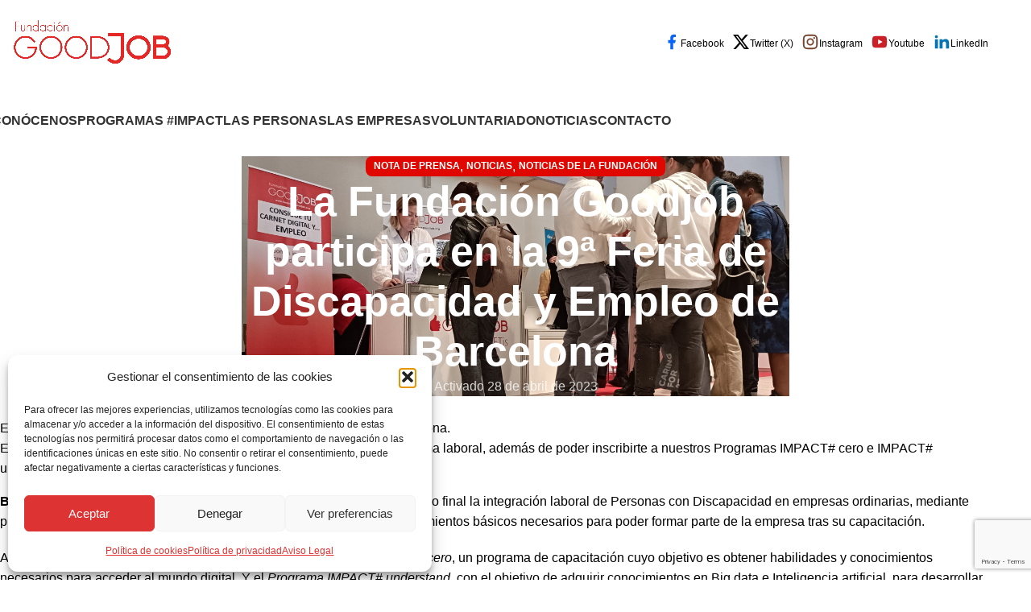

--- FILE ---
content_type: text/html; charset=UTF-8
request_url: https://www.fundaciongoodjob.org/la-fundacion-goodjob-participa-en-la-9a-feria-de-discapacidad-y-empleo-de-barcelona/
body_size: 30641
content:
<!DOCTYPE html>
<html lang="es">
<head>
	<meta charset="UTF-8">
	<link rel="profile" href="https://gmpg.org/xfn/11">
	<link rel="pingback" href="https://www.fundaciongoodjob.org/xmlrpc.php">

	<meta name='robots' content='index, follow, max-image-preview:large, max-snippet:-1, max-video-preview:-1' />

	<!-- This site is optimized with the Yoast SEO Premium plugin v24.1 (Yoast SEO v26.7) - https://yoast.com/wordpress/plugins/seo/ -->
	<title>Fundación GoodJob en la Feria de Discapacidad y Empleo</title>
	<meta name="description" content="Fundación GoodJob asiste a la 9ª Feria de Discapacidad y Empleo de Barcelona, promoviendo la inclusión laboral de personas con discapacidad." />
	<link rel="canonical" href="https://www.fundaciongoodjob.org/la-fundacion-goodjob-participa-en-la-9a-feria-de-discapacidad-y-empleo-de-barcelona/" />
	<meta property="og:locale" content="es_ES" />
	<meta property="og:type" content="article" />
	<meta property="og:title" content="La Fundación Goodjob participa en la 9ª Feria de Discapacidad y Empleo de Barcelona" />
	<meta property="og:description" content="Fundación GoodJob asiste a la 9ª Feria de Discapacidad y Empleo de Barcelona, promoviendo la inclusión laboral de personas con discapacidad." />
	<meta property="og:url" content="https://www.fundaciongoodjob.org/la-fundacion-goodjob-participa-en-la-9a-feria-de-discapacidad-y-empleo-de-barcelona/" />
	<meta property="og:site_name" content="Fundación GoodJob" />
	<meta property="article:publisher" content="https://www.facebook.com/fundaciongoodjob/" />
	<meta property="article:published_time" content="2023-04-28T10:47:36+00:00" />
	<meta property="article:modified_time" content="2024-04-02T10:37:18+00:00" />
	<meta property="og:image" content="https://www.fundaciongoodjob.org/wp-content/uploads/2023/04/IMAGEN-REDES_3-scaled.jpg" />
	<meta property="og:image:width" content="2560" />
	<meta property="og:image:height" content="1608" />
	<meta property="og:image:type" content="image/jpeg" />
	<meta name="author" content="prodriguez" />
	<meta name="twitter:card" content="summary_large_image" />
	<meta name="twitter:creator" content="@FGoodjob" />
	<meta name="twitter:site" content="@FGoodjob" />
	<meta name="twitter:label1" content="Escrito por" />
	<meta name="twitter:data1" content="prodriguez" />
	<meta name="twitter:label2" content="Tiempo de lectura" />
	<meta name="twitter:data2" content="2 minutos" />
	<script type="application/ld+json" class="yoast-schema-graph">{"@context":"https://schema.org","@graph":[{"@type":"Article","@id":"https://www.fundaciongoodjob.org/la-fundacion-goodjob-participa-en-la-9a-feria-de-discapacidad-y-empleo-de-barcelona/#article","isPartOf":{"@id":"https://www.fundaciongoodjob.org/la-fundacion-goodjob-participa-en-la-9a-feria-de-discapacidad-y-empleo-de-barcelona/"},"author":{"name":"prodriguez","@id":"https://www.fundaciongoodjob.org/#/schema/person/098a2bbbcdb573f194dc5a0aa6ece245"},"headline":"La Fundación Goodjob participa en la 9ª Feria de Discapacidad y Empleo de Barcelona","datePublished":"2023-04-28T10:47:36+00:00","dateModified":"2024-04-02T10:37:18+00:00","mainEntityOfPage":{"@id":"https://www.fundaciongoodjob.org/la-fundacion-goodjob-participa-en-la-9a-feria-de-discapacidad-y-empleo-de-barcelona/"},"wordCount":260,"publisher":{"@id":"https://www.fundaciongoodjob.org/#organization"},"image":{"@id":"https://www.fundaciongoodjob.org/la-fundacion-goodjob-participa-en-la-9a-feria-de-discapacidad-y-empleo-de-barcelona/#primaryimage"},"thumbnailUrl":"https://www.fundaciongoodjob.org/wp-content/uploads/2023/04/IMAGEN-REDES_3-scaled.jpg","articleSection":["Nota de prensa","Noticias","Noticias de la Fundación"],"inLanguage":"es"},{"@type":"WebPage","@id":"https://www.fundaciongoodjob.org/la-fundacion-goodjob-participa-en-la-9a-feria-de-discapacidad-y-empleo-de-barcelona/","url":"https://www.fundaciongoodjob.org/la-fundacion-goodjob-participa-en-la-9a-feria-de-discapacidad-y-empleo-de-barcelona/","name":"Fundación GoodJob en la Feria de Discapacidad y Empleo","isPartOf":{"@id":"https://www.fundaciongoodjob.org/#website"},"primaryImageOfPage":{"@id":"https://www.fundaciongoodjob.org/la-fundacion-goodjob-participa-en-la-9a-feria-de-discapacidad-y-empleo-de-barcelona/#primaryimage"},"image":{"@id":"https://www.fundaciongoodjob.org/la-fundacion-goodjob-participa-en-la-9a-feria-de-discapacidad-y-empleo-de-barcelona/#primaryimage"},"thumbnailUrl":"https://www.fundaciongoodjob.org/wp-content/uploads/2023/04/IMAGEN-REDES_3-scaled.jpg","datePublished":"2023-04-28T10:47:36+00:00","dateModified":"2024-04-02T10:37:18+00:00","description":"Fundación GoodJob asiste a la 9ª Feria de Discapacidad y Empleo de Barcelona, promoviendo la inclusión laboral de personas con discapacidad.","breadcrumb":{"@id":"https://www.fundaciongoodjob.org/la-fundacion-goodjob-participa-en-la-9a-feria-de-discapacidad-y-empleo-de-barcelona/#breadcrumb"},"inLanguage":"es","potentialAction":[{"@type":"ReadAction","target":["https://www.fundaciongoodjob.org/la-fundacion-goodjob-participa-en-la-9a-feria-de-discapacidad-y-empleo-de-barcelona/"]}]},{"@type":"ImageObject","inLanguage":"es","@id":"https://www.fundaciongoodjob.org/la-fundacion-goodjob-participa-en-la-9a-feria-de-discapacidad-y-empleo-de-barcelona/#primaryimage","url":"https://www.fundaciongoodjob.org/wp-content/uploads/2023/04/IMAGEN-REDES_3-scaled.jpg","contentUrl":"https://www.fundaciongoodjob.org/wp-content/uploads/2023/04/IMAGEN-REDES_3-scaled.jpg","width":2560,"height":1608,"caption":"Participantes en el stand de Fundación GoodJob interactuando con los organizadores en la 9ª Feria de Discapacidad y Empleo de Barcelona, buscando oportunidades de empleo y recursos como el Carnet Digital."},{"@type":"BreadcrumbList","@id":"https://www.fundaciongoodjob.org/la-fundacion-goodjob-participa-en-la-9a-feria-de-discapacidad-y-empleo-de-barcelona/#breadcrumb","itemListElement":[{"@type":"ListItem","position":1,"name":"Inicio","item":"https://www.fundaciongoodjob.org/"},{"@type":"ListItem","position":2,"name":"La Fundación Goodjob participa en la 9ª Feria de Discapacidad y Empleo de Barcelona"}]},{"@type":"WebSite","@id":"https://www.fundaciongoodjob.org/#website","url":"https://www.fundaciongoodjob.org/","name":"Fundación GoodJob","description":"Organización sin ánimo de lucro de ámbito nacional, orientada a la inserción laboral y social de personas con discapacidad y en riesgo de exclusión","publisher":{"@id":"https://www.fundaciongoodjob.org/#organization"},"potentialAction":[{"@type":"SearchAction","target":{"@type":"EntryPoint","urlTemplate":"https://www.fundaciongoodjob.org/?s={search_term_string}"},"query-input":{"@type":"PropertyValueSpecification","valueRequired":true,"valueName":"search_term_string"}}],"inLanguage":"es"},{"@type":"Organization","@id":"https://www.fundaciongoodjob.org/#organization","name":"Fundación GoodJob","alternateName":"GoodJob","url":"https://www.fundaciongoodjob.org/","logo":{"@type":"ImageObject","inLanguage":"es","@id":"https://www.fundaciongoodjob.org/#/schema/logo/image/","url":"https://www.fundaciongoodjob.org/wp-content/uploads/2019/05/cropped-Sin-titulo-1.png","contentUrl":"https://www.fundaciongoodjob.org/wp-content/uploads/2019/05/cropped-Sin-titulo-1.png","width":512,"height":512,"caption":"Fundación GoodJob"},"image":{"@id":"https://www.fundaciongoodjob.org/#/schema/logo/image/"},"sameAs":["https://www.facebook.com/fundaciongoodjob/","https://x.com/FGoodjob","https://www.instagram.com/fundaciongoodjob/","https://www.youtube.com/channel/UCMjQ6GXMMFPHtG8kOgeAVFQ","https://www.linkedin.com/company/9315224"]},{"@type":"Person","@id":"https://www.fundaciongoodjob.org/#/schema/person/098a2bbbcdb573f194dc5a0aa6ece245","name":"prodriguez","url":false}]}</script>
	<!-- / Yoast SEO Premium plugin. -->


<link rel='dns-prefetch' href='//www.googletagmanager.com' />
<link rel='dns-prefetch' href='//fonts.googleapis.com' />
<link rel="alternate" type="application/rss+xml" title="Fundación GoodJob &raquo; Feed" href="https://www.fundaciongoodjob.org/feed/" />
<link rel="alternate" type="application/rss+xml" title="Fundación GoodJob &raquo; Feed de los comentarios" href="https://www.fundaciongoodjob.org/comments/feed/" />
<link rel="alternate" type="application/rss+xml" title="Fundación GoodJob &raquo; Comentario La Fundación Goodjob participa en la 9ª Feria de Discapacidad y Empleo de Barcelona del feed" href="https://www.fundaciongoodjob.org/la-fundacion-goodjob-participa-en-la-9a-feria-de-discapacidad-y-empleo-de-barcelona/feed/" />
<link rel="alternate" title="oEmbed (JSON)" type="application/json+oembed" href="https://www.fundaciongoodjob.org/wp-json/oembed/1.0/embed?url=https%3A%2F%2Fwww.fundaciongoodjob.org%2Fla-fundacion-goodjob-participa-en-la-9a-feria-de-discapacidad-y-empleo-de-barcelona%2F" />
<link rel="alternate" title="oEmbed (XML)" type="text/xml+oembed" href="https://www.fundaciongoodjob.org/wp-json/oembed/1.0/embed?url=https%3A%2F%2Fwww.fundaciongoodjob.org%2Fla-fundacion-goodjob-participa-en-la-9a-feria-de-discapacidad-y-empleo-de-barcelona%2F&#038;format=xml" />
<style id='wp-img-auto-sizes-contain-inline-css' type='text/css'>
img:is([sizes=auto i],[sizes^="auto," i]){contain-intrinsic-size:3000px 1500px}
/*# sourceURL=wp-img-auto-sizes-contain-inline-css */
</style>
<link data-minify="1" rel='stylesheet' id='hfe-widgets-style-css' href='https://www.fundaciongoodjob.org/wp-content/cache/min/1/wp-content/plugins/header-footer-elementor/inc/widgets-css/frontend.css?ver=1768860481' type='text/css' media='all' />
<link rel='stylesheet' id='wp-block-library-css' href='https://www.fundaciongoodjob.org/wp-includes/css/dist/block-library/style.min.css?ver=6.9' type='text/css' media='all' />
<style id='safe-svg-svg-icon-style-inline-css' type='text/css'>
.safe-svg-cover{text-align:center}.safe-svg-cover .safe-svg-inside{display:inline-block;max-width:100%}.safe-svg-cover svg{fill:currentColor;height:100%;max-height:100%;max-width:100%;width:100%}

/*# sourceURL=https://www.fundaciongoodjob.org/wp-content/plugins/safe-svg/dist/safe-svg-block-frontend.css */
</style>
<style id='pdfemb-pdf-embedder-viewer-style-inline-css' type='text/css'>
.wp-block-pdfemb-pdf-embedder-viewer{max-width:none}

/*# sourceURL=https://www.fundaciongoodjob.org/wp-content/plugins/pdf-embedder/block/build/style-index.css */
</style>
<style id='global-styles-inline-css' type='text/css'>
:root{--wp--preset--aspect-ratio--square: 1;--wp--preset--aspect-ratio--4-3: 4/3;--wp--preset--aspect-ratio--3-4: 3/4;--wp--preset--aspect-ratio--3-2: 3/2;--wp--preset--aspect-ratio--2-3: 2/3;--wp--preset--aspect-ratio--16-9: 16/9;--wp--preset--aspect-ratio--9-16: 9/16;--wp--preset--color--black: #000000;--wp--preset--color--cyan-bluish-gray: #abb8c3;--wp--preset--color--white: #ffffff;--wp--preset--color--pale-pink: #f78da7;--wp--preset--color--vivid-red: #cf2e2e;--wp--preset--color--luminous-vivid-orange: #ff6900;--wp--preset--color--luminous-vivid-amber: #fcb900;--wp--preset--color--light-green-cyan: #7bdcb5;--wp--preset--color--vivid-green-cyan: #00d084;--wp--preset--color--pale-cyan-blue: #8ed1fc;--wp--preset--color--vivid-cyan-blue: #0693e3;--wp--preset--color--vivid-purple: #9b51e0;--wp--preset--gradient--vivid-cyan-blue-to-vivid-purple: linear-gradient(135deg,rgb(6,147,227) 0%,rgb(155,81,224) 100%);--wp--preset--gradient--light-green-cyan-to-vivid-green-cyan: linear-gradient(135deg,rgb(122,220,180) 0%,rgb(0,208,130) 100%);--wp--preset--gradient--luminous-vivid-amber-to-luminous-vivid-orange: linear-gradient(135deg,rgb(252,185,0) 0%,rgb(255,105,0) 100%);--wp--preset--gradient--luminous-vivid-orange-to-vivid-red: linear-gradient(135deg,rgb(255,105,0) 0%,rgb(207,46,46) 100%);--wp--preset--gradient--very-light-gray-to-cyan-bluish-gray: linear-gradient(135deg,rgb(238,238,238) 0%,rgb(169,184,195) 100%);--wp--preset--gradient--cool-to-warm-spectrum: linear-gradient(135deg,rgb(74,234,220) 0%,rgb(151,120,209) 20%,rgb(207,42,186) 40%,rgb(238,44,130) 60%,rgb(251,105,98) 80%,rgb(254,248,76) 100%);--wp--preset--gradient--blush-light-purple: linear-gradient(135deg,rgb(255,206,236) 0%,rgb(152,150,240) 100%);--wp--preset--gradient--blush-bordeaux: linear-gradient(135deg,rgb(254,205,165) 0%,rgb(254,45,45) 50%,rgb(107,0,62) 100%);--wp--preset--gradient--luminous-dusk: linear-gradient(135deg,rgb(255,203,112) 0%,rgb(199,81,192) 50%,rgb(65,88,208) 100%);--wp--preset--gradient--pale-ocean: linear-gradient(135deg,rgb(255,245,203) 0%,rgb(182,227,212) 50%,rgb(51,167,181) 100%);--wp--preset--gradient--electric-grass: linear-gradient(135deg,rgb(202,248,128) 0%,rgb(113,206,126) 100%);--wp--preset--gradient--midnight: linear-gradient(135deg,rgb(2,3,129) 0%,rgb(40,116,252) 100%);--wp--preset--font-size--small: 13px;--wp--preset--font-size--medium: 20px;--wp--preset--font-size--large: 36px;--wp--preset--font-size--x-large: 42px;--wp--preset--spacing--20: 0.44rem;--wp--preset--spacing--30: 0.67rem;--wp--preset--spacing--40: 1rem;--wp--preset--spacing--50: 1.5rem;--wp--preset--spacing--60: 2.25rem;--wp--preset--spacing--70: 3.38rem;--wp--preset--spacing--80: 5.06rem;--wp--preset--shadow--natural: 6px 6px 9px rgba(0, 0, 0, 0.2);--wp--preset--shadow--deep: 12px 12px 50px rgba(0, 0, 0, 0.4);--wp--preset--shadow--sharp: 6px 6px 0px rgba(0, 0, 0, 0.2);--wp--preset--shadow--outlined: 6px 6px 0px -3px rgb(255, 255, 255), 6px 6px rgb(0, 0, 0);--wp--preset--shadow--crisp: 6px 6px 0px rgb(0, 0, 0);}:where(body) { margin: 0; }.wp-site-blocks > .alignleft { float: left; margin-right: 2em; }.wp-site-blocks > .alignright { float: right; margin-left: 2em; }.wp-site-blocks > .aligncenter { justify-content: center; margin-left: auto; margin-right: auto; }:where(.is-layout-flex){gap: 0.5em;}:where(.is-layout-grid){gap: 0.5em;}.is-layout-flow > .alignleft{float: left;margin-inline-start: 0;margin-inline-end: 2em;}.is-layout-flow > .alignright{float: right;margin-inline-start: 2em;margin-inline-end: 0;}.is-layout-flow > .aligncenter{margin-left: auto !important;margin-right: auto !important;}.is-layout-constrained > .alignleft{float: left;margin-inline-start: 0;margin-inline-end: 2em;}.is-layout-constrained > .alignright{float: right;margin-inline-start: 2em;margin-inline-end: 0;}.is-layout-constrained > .aligncenter{margin-left: auto !important;margin-right: auto !important;}.is-layout-constrained > :where(:not(.alignleft):not(.alignright):not(.alignfull)){margin-left: auto !important;margin-right: auto !important;}body .is-layout-flex{display: flex;}.is-layout-flex{flex-wrap: wrap;align-items: center;}.is-layout-flex > :is(*, div){margin: 0;}body .is-layout-grid{display: grid;}.is-layout-grid > :is(*, div){margin: 0;}body{padding-top: 0px;padding-right: 0px;padding-bottom: 0px;padding-left: 0px;}a:where(:not(.wp-element-button)){text-decoration: none;}:root :where(.wp-element-button, .wp-block-button__link){background-color: #32373c;border-width: 0;color: #fff;font-family: inherit;font-size: inherit;font-style: inherit;font-weight: inherit;letter-spacing: inherit;line-height: inherit;padding-top: calc(0.667em + 2px);padding-right: calc(1.333em + 2px);padding-bottom: calc(0.667em + 2px);padding-left: calc(1.333em + 2px);text-decoration: none;text-transform: inherit;}.has-black-color{color: var(--wp--preset--color--black) !important;}.has-cyan-bluish-gray-color{color: var(--wp--preset--color--cyan-bluish-gray) !important;}.has-white-color{color: var(--wp--preset--color--white) !important;}.has-pale-pink-color{color: var(--wp--preset--color--pale-pink) !important;}.has-vivid-red-color{color: var(--wp--preset--color--vivid-red) !important;}.has-luminous-vivid-orange-color{color: var(--wp--preset--color--luminous-vivid-orange) !important;}.has-luminous-vivid-amber-color{color: var(--wp--preset--color--luminous-vivid-amber) !important;}.has-light-green-cyan-color{color: var(--wp--preset--color--light-green-cyan) !important;}.has-vivid-green-cyan-color{color: var(--wp--preset--color--vivid-green-cyan) !important;}.has-pale-cyan-blue-color{color: var(--wp--preset--color--pale-cyan-blue) !important;}.has-vivid-cyan-blue-color{color: var(--wp--preset--color--vivid-cyan-blue) !important;}.has-vivid-purple-color{color: var(--wp--preset--color--vivid-purple) !important;}.has-black-background-color{background-color: var(--wp--preset--color--black) !important;}.has-cyan-bluish-gray-background-color{background-color: var(--wp--preset--color--cyan-bluish-gray) !important;}.has-white-background-color{background-color: var(--wp--preset--color--white) !important;}.has-pale-pink-background-color{background-color: var(--wp--preset--color--pale-pink) !important;}.has-vivid-red-background-color{background-color: var(--wp--preset--color--vivid-red) !important;}.has-luminous-vivid-orange-background-color{background-color: var(--wp--preset--color--luminous-vivid-orange) !important;}.has-luminous-vivid-amber-background-color{background-color: var(--wp--preset--color--luminous-vivid-amber) !important;}.has-light-green-cyan-background-color{background-color: var(--wp--preset--color--light-green-cyan) !important;}.has-vivid-green-cyan-background-color{background-color: var(--wp--preset--color--vivid-green-cyan) !important;}.has-pale-cyan-blue-background-color{background-color: var(--wp--preset--color--pale-cyan-blue) !important;}.has-vivid-cyan-blue-background-color{background-color: var(--wp--preset--color--vivid-cyan-blue) !important;}.has-vivid-purple-background-color{background-color: var(--wp--preset--color--vivid-purple) !important;}.has-black-border-color{border-color: var(--wp--preset--color--black) !important;}.has-cyan-bluish-gray-border-color{border-color: var(--wp--preset--color--cyan-bluish-gray) !important;}.has-white-border-color{border-color: var(--wp--preset--color--white) !important;}.has-pale-pink-border-color{border-color: var(--wp--preset--color--pale-pink) !important;}.has-vivid-red-border-color{border-color: var(--wp--preset--color--vivid-red) !important;}.has-luminous-vivid-orange-border-color{border-color: var(--wp--preset--color--luminous-vivid-orange) !important;}.has-luminous-vivid-amber-border-color{border-color: var(--wp--preset--color--luminous-vivid-amber) !important;}.has-light-green-cyan-border-color{border-color: var(--wp--preset--color--light-green-cyan) !important;}.has-vivid-green-cyan-border-color{border-color: var(--wp--preset--color--vivid-green-cyan) !important;}.has-pale-cyan-blue-border-color{border-color: var(--wp--preset--color--pale-cyan-blue) !important;}.has-vivid-cyan-blue-border-color{border-color: var(--wp--preset--color--vivid-cyan-blue) !important;}.has-vivid-purple-border-color{border-color: var(--wp--preset--color--vivid-purple) !important;}.has-vivid-cyan-blue-to-vivid-purple-gradient-background{background: var(--wp--preset--gradient--vivid-cyan-blue-to-vivid-purple) !important;}.has-light-green-cyan-to-vivid-green-cyan-gradient-background{background: var(--wp--preset--gradient--light-green-cyan-to-vivid-green-cyan) !important;}.has-luminous-vivid-amber-to-luminous-vivid-orange-gradient-background{background: var(--wp--preset--gradient--luminous-vivid-amber-to-luminous-vivid-orange) !important;}.has-luminous-vivid-orange-to-vivid-red-gradient-background{background: var(--wp--preset--gradient--luminous-vivid-orange-to-vivid-red) !important;}.has-very-light-gray-to-cyan-bluish-gray-gradient-background{background: var(--wp--preset--gradient--very-light-gray-to-cyan-bluish-gray) !important;}.has-cool-to-warm-spectrum-gradient-background{background: var(--wp--preset--gradient--cool-to-warm-spectrum) !important;}.has-blush-light-purple-gradient-background{background: var(--wp--preset--gradient--blush-light-purple) !important;}.has-blush-bordeaux-gradient-background{background: var(--wp--preset--gradient--blush-bordeaux) !important;}.has-luminous-dusk-gradient-background{background: var(--wp--preset--gradient--luminous-dusk) !important;}.has-pale-ocean-gradient-background{background: var(--wp--preset--gradient--pale-ocean) !important;}.has-electric-grass-gradient-background{background: var(--wp--preset--gradient--electric-grass) !important;}.has-midnight-gradient-background{background: var(--wp--preset--gradient--midnight) !important;}.has-small-font-size{font-size: var(--wp--preset--font-size--small) !important;}.has-medium-font-size{font-size: var(--wp--preset--font-size--medium) !important;}.has-large-font-size{font-size: var(--wp--preset--font-size--large) !important;}.has-x-large-font-size{font-size: var(--wp--preset--font-size--x-large) !important;}
:where(.wp-block-post-template.is-layout-flex){gap: 1.25em;}:where(.wp-block-post-template.is-layout-grid){gap: 1.25em;}
:where(.wp-block-term-template.is-layout-flex){gap: 1.25em;}:where(.wp-block-term-template.is-layout-grid){gap: 1.25em;}
:where(.wp-block-columns.is-layout-flex){gap: 2em;}:where(.wp-block-columns.is-layout-grid){gap: 2em;}
:root :where(.wp-block-pullquote){font-size: 1.5em;line-height: 1.6;}
/*# sourceURL=global-styles-inline-css */
</style>
<link rel='stylesheet' id='cmplz-general-css' href='https://www.fundaciongoodjob.org/wp-content/plugins/complianz-gdpr/assets/css/cookieblocker.min.css?ver=1765963494' type='text/css' media='all' />
<link data-minify="1" rel='stylesheet' id='hfe-style-css' href='https://www.fundaciongoodjob.org/wp-content/cache/min/1/wp-content/plugins/header-footer-elementor/assets/css/header-footer-elementor.css?ver=1768860481' type='text/css' media='all' />
<link rel='stylesheet' id='elementor-frontend-css' href='https://www.fundaciongoodjob.org/wp-content/plugins/elementor/assets/css/frontend.min.css?ver=3.34.1' type='text/css' media='all' />
<link data-minify="1" rel='stylesheet' id='elementor-post-6-css' href='https://www.fundaciongoodjob.org/wp-content/cache/min/1/wp-content/uploads/elementor/css/post-6.css?ver=1768860481' type='text/css' media='all' />
<link data-minify="1" rel='stylesheet' id='hfe-elementor-icons-css' href='https://www.fundaciongoodjob.org/wp-content/cache/min/1/wp-content/plugins/elementor/assets/lib/eicons/css/elementor-icons.min.css?ver=1768860481' type='text/css' media='all' />
<link rel='stylesheet' id='hfe-icons-list-css' href='https://www.fundaciongoodjob.org/wp-content/plugins/elementor/assets/css/widget-icon-list.min.css?ver=3.24.3' type='text/css' media='all' />
<link rel='stylesheet' id='hfe-social-icons-css' href='https://www.fundaciongoodjob.org/wp-content/plugins/elementor/assets/css/widget-social-icons.min.css?ver=3.24.0' type='text/css' media='all' />
<link data-minify="1" rel='stylesheet' id='hfe-social-share-icons-brands-css' href='https://www.fundaciongoodjob.org/wp-content/cache/min/1/wp-content/plugins/elementor/assets/lib/font-awesome/css/brands.css?ver=1768860481' type='text/css' media='all' />
<link data-minify="1" rel='stylesheet' id='hfe-social-share-icons-fontawesome-css' href='https://www.fundaciongoodjob.org/wp-content/cache/min/1/wp-content/plugins/elementor/assets/lib/font-awesome/css/fontawesome.css?ver=1768860481' type='text/css' media='all' />
<link data-minify="1" rel='stylesheet' id='hfe-nav-menu-icons-css' href='https://www.fundaciongoodjob.org/wp-content/cache/min/1/wp-content/plugins/elementor/assets/lib/font-awesome/css/solid.css?ver=1768860481' type='text/css' media='all' />
<link rel='stylesheet' id='hfe-widget-blockquote-css' href='https://www.fundaciongoodjob.org/wp-content/plugins/elementor-pro/assets/css/widget-blockquote.min.css?ver=3.25.0' type='text/css' media='all' />
<link rel='stylesheet' id='hfe-mega-menu-css' href='https://www.fundaciongoodjob.org/wp-content/plugins/elementor-pro/assets/css/widget-mega-menu.min.css?ver=3.26.2' type='text/css' media='all' />
<link rel='stylesheet' id='hfe-nav-menu-widget-css' href='https://www.fundaciongoodjob.org/wp-content/plugins/elementor-pro/assets/css/widget-nav-menu.min.css?ver=3.26.0' type='text/css' media='all' />
<link rel='stylesheet' id='eael-general-css' href='https://www.fundaciongoodjob.org/wp-content/plugins/essential-addons-for-elementor-lite/assets/front-end/css/view/general.min.css?ver=6.5.7' type='text/css' media='all' />
<link rel='stylesheet' id='woodmart-style-css' href='https://www.fundaciongoodjob.org/wp-content/themes/woodmart/css/parts/base.min.css?ver=8.1.1' type='text/css' media='all' />
<link rel='stylesheet' id='wd-helpers-wpb-elem-css' href='https://www.fundaciongoodjob.org/wp-content/themes/woodmart/css/parts/helpers-wpb-elem.min.css?ver=8.1.1' type='text/css' media='all' />
<link rel='stylesheet' id='wd-blog-single-base-css' href='https://www.fundaciongoodjob.org/wp-content/themes/woodmart/css/parts/blog-single-base.min.css?ver=8.1.1' type='text/css' media='all' />
<link rel='stylesheet' id='wd-blog-base-css' href='https://www.fundaciongoodjob.org/wp-content/themes/woodmart/css/parts/blog-base.min.css?ver=8.1.1' type='text/css' media='all' />
<link rel='stylesheet' id='wd-revolution-slider-css' href='https://www.fundaciongoodjob.org/wp-content/themes/woodmart/css/parts/int-rev-slider.min.css?ver=8.1.1' type='text/css' media='all' />
<link rel='stylesheet' id='wd-elementor-base-css' href='https://www.fundaciongoodjob.org/wp-content/themes/woodmart/css/parts/int-elem-base.min.css?ver=8.1.1' type='text/css' media='all' />
<link rel='stylesheet' id='wd-elementor-pro-base-css' href='https://www.fundaciongoodjob.org/wp-content/themes/woodmart/css/parts/int-elementor-pro.min.css?ver=8.1.1' type='text/css' media='all' />
<link rel='stylesheet' id='wd-wp-blocks-css' href='https://www.fundaciongoodjob.org/wp-content/themes/woodmart/css/parts/wp-blocks.min.css?ver=8.1.1' type='text/css' media='all' />
<link rel='stylesheet' id='child-style-css' href='https://www.fundaciongoodjob.org/wp-content/themes/woodmart-child/style.css?ver=8.1.1' type='text/css' media='all' />
<link rel='stylesheet' id='wd-header-base-css' href='https://www.fundaciongoodjob.org/wp-content/themes/woodmart/css/parts/header-base.min.css?ver=8.1.1' type='text/css' media='all' />
<link rel='stylesheet' id='wd-mod-tools-css' href='https://www.fundaciongoodjob.org/wp-content/themes/woodmart/css/parts/mod-tools.min.css?ver=8.1.1' type='text/css' media='all' />
<link rel='stylesheet' id='wd-header-elements-base-css' href='https://www.fundaciongoodjob.org/wp-content/themes/woodmart/css/parts/header-el-base.min.css?ver=8.1.1' type='text/css' media='all' />
<link rel='stylesheet' id='wd-header-mobile-nav-drilldown-css' href='https://www.fundaciongoodjob.org/wp-content/themes/woodmart/css/parts/header-el-mobile-nav-drilldown.min.css?ver=8.1.1' type='text/css' media='all' />
<link rel='stylesheet' id='wd-header-mobile-nav-drilldown-slide-css' href='https://www.fundaciongoodjob.org/wp-content/themes/woodmart/css/parts/header-el-mobile-nav-drilldown-slide.min.css?ver=8.1.1' type='text/css' media='all' />
<link rel='stylesheet' id='wd-page-title-css' href='https://www.fundaciongoodjob.org/wp-content/themes/woodmart/css/parts/page-title.min.css?ver=8.1.1' type='text/css' media='all' />
<link rel='stylesheet' id='wd-page-navigation-css' href='https://www.fundaciongoodjob.org/wp-content/themes/woodmart/css/parts/mod-page-navigation.min.css?ver=8.1.1' type='text/css' media='all' />
<link rel='stylesheet' id='wd-blog-loop-base-old-css' href='https://www.fundaciongoodjob.org/wp-content/themes/woodmart/css/parts/blog-loop-base-old.min.css?ver=8.1.1' type='text/css' media='all' />
<link rel='stylesheet' id='wd-blog-loop-design-masonry-css' href='https://www.fundaciongoodjob.org/wp-content/themes/woodmart/css/parts/blog-loop-design-masonry.min.css?ver=8.1.1' type='text/css' media='all' />
<link rel='stylesheet' id='wd-swiper-css' href='https://www.fundaciongoodjob.org/wp-content/themes/woodmart/css/parts/lib-swiper.min.css?ver=8.1.1' type='text/css' media='all' />
<link rel='stylesheet' id='wd-mod-comments-css' href='https://www.fundaciongoodjob.org/wp-content/themes/woodmart/css/parts/mod-comments.min.css?ver=8.1.1' type='text/css' media='all' />
<link rel='stylesheet' id='wd-widget-collapse-css' href='https://www.fundaciongoodjob.org/wp-content/themes/woodmart/css/parts/opt-widget-collapse.min.css?ver=8.1.1' type='text/css' media='all' />
<link rel='stylesheet' id='wd-footer-base-css' href='https://www.fundaciongoodjob.org/wp-content/themes/woodmart/css/parts/footer-base.min.css?ver=8.1.1' type='text/css' media='all' />
<link rel='stylesheet' id='wd-section-title-css' href='https://www.fundaciongoodjob.org/wp-content/themes/woodmart/css/parts/el-section-title.min.css?ver=8.1.1' type='text/css' media='all' />
<link rel='stylesheet' id='wd-section-title-style-under-and-over-css' href='https://www.fundaciongoodjob.org/wp-content/themes/woodmart/css/parts/el-section-title-style-under-and-over.min.css?ver=8.1.1' type='text/css' media='all' />
<link rel='stylesheet' id='wd-text-block-css' href='https://www.fundaciongoodjob.org/wp-content/themes/woodmart/css/parts/el-text-block.min.css?ver=8.1.1' type='text/css' media='all' />
<link data-minify="1" rel='stylesheet' id='xts-style-theme_settings_default-css' href='https://www.fundaciongoodjob.org/wp-content/cache/min/1/wp-content/uploads/2025/06/xts-theme_settings_default-1750346560.css?ver=1768860481' type='text/css' media='all' />
<link data-service="google-fonts" data-category="marketing" rel='stylesheet' id='xts-google-fonts-css' data-href='https://fonts.googleapis.com/css?family=Noto+Sans%3A400%2C600%2C700%2C500&#038;ver=8.1.1' type='text/css' media='all' />
<link data-minify="1" rel='stylesheet' id='elementor-gf-local-roboto-css' href='https://www.fundaciongoodjob.org/wp-content/cache/min/1/wp-content/uploads/elementor/google-fonts/css/roboto.css?ver=1768860481' type='text/css' media='all' />
<link data-minify="1" rel='stylesheet' id='elementor-gf-local-robotoslab-css' href='https://www.fundaciongoodjob.org/wp-content/cache/min/1/wp-content/uploads/elementor/google-fonts/css/robotoslab.css?ver=1768860481' type='text/css' media='all' />
<script type="text/javascript" src="https://www.fundaciongoodjob.org/wp-includes/js/jquery/jquery.min.js?ver=3.7.1" id="jquery-core-js"></script>
<script type="text/javascript" src="https://www.fundaciongoodjob.org/wp-includes/js/jquery/jquery-migrate.min.js?ver=3.4.1" id="jquery-migrate-js"></script>
<script type="text/javascript" id="jquery-js-after">
/* <![CDATA[ */
!function($){"use strict";$(document).ready(function(){$(this).scrollTop()>100&&$(".hfe-scroll-to-top-wrap").removeClass("hfe-scroll-to-top-hide"),$(window).scroll(function(){$(this).scrollTop()<100?$(".hfe-scroll-to-top-wrap").fadeOut(300):$(".hfe-scroll-to-top-wrap").fadeIn(300)}),$(".hfe-scroll-to-top-wrap").on("click",function(){$("html, body").animate({scrollTop:0},300);return!1})})}(jQuery);
!function($){'use strict';$(document).ready(function(){var bar=$('.hfe-reading-progress-bar');if(!bar.length)return;$(window).on('scroll',function(){var s=$(window).scrollTop(),d=$(document).height()-$(window).height(),p=d? s/d*100:0;bar.css('width',p+'%')});});}(jQuery);
//# sourceURL=jquery-js-after
/* ]]> */
</script>

<!-- Fragmento de código de la etiqueta de Google (gtag.js) añadida por Site Kit -->
<!-- Fragmento de código de Google Analytics añadido por Site Kit -->
<script type="text/javascript" src="https://www.googletagmanager.com/gtag/js?id=GT-NNM9TRX2" id="google_gtagjs-js" async></script>
<script type="text/javascript" id="google_gtagjs-js-after">
/* <![CDATA[ */
window.dataLayer = window.dataLayer || [];function gtag(){dataLayer.push(arguments);}
gtag("set","linker",{"domains":["www.fundaciongoodjob.org"]});
gtag("js", new Date());
gtag("set", "developer_id.dZTNiMT", true);
gtag("config", "GT-NNM9TRX2");
 window._googlesitekit = window._googlesitekit || {}; window._googlesitekit.throttledEvents = []; window._googlesitekit.gtagEvent = (name, data) => { var key = JSON.stringify( { name, data } ); if ( !! window._googlesitekit.throttledEvents[ key ] ) { return; } window._googlesitekit.throttledEvents[ key ] = true; setTimeout( () => { delete window._googlesitekit.throttledEvents[ key ]; }, 5 ); gtag( "event", name, { ...data, event_source: "site-kit" } ); }; 
//# sourceURL=google_gtagjs-js-after
/* ]]> */
</script>
<script type="text/javascript" src="https://www.fundaciongoodjob.org/wp-content/themes/woodmart/js/libs/device.min.js?ver=8.1.1" id="wd-device-library-js" data-rocket-defer defer></script>
<script type="text/javascript" src="https://www.fundaciongoodjob.org/wp-content/themes/woodmart/js/scripts/global/scrollBar.min.js?ver=8.1.1" id="wd-scrollbar-js" data-rocket-defer defer></script>
<link rel="https://api.w.org/" href="https://www.fundaciongoodjob.org/wp-json/" /><link rel="alternate" title="JSON" type="application/json" href="https://www.fundaciongoodjob.org/wp-json/wp/v2/posts/8918" /><link rel="EditURI" type="application/rsd+xml" title="RSD" href="https://www.fundaciongoodjob.org/xmlrpc.php?rsd" />
<meta name="generator" content="WordPress 6.9" />
<link rel='shortlink' href='https://www.fundaciongoodjob.org/?p=8918' />
<meta name="generator" content="Site Kit by Google 1.170.0" /><!-- HFCM by 99 Robots - Snippet # 2: Google Analíticas -->
<!-- Google tag (gtag.js) -->
<script type="text/plain" data-service="google-analytics" data-category="statistics" async data-cmplz-src="https://www.googletagmanager.com/gtag/js?id=G-QZD9WEK7KR"></script>
<script>
  window.dataLayer = window.dataLayer || [];
  function gtag(){dataLayer.push(arguments);}
  gtag('js', new Date());

  gtag('config', 'G-QZD9WEK7KR');
</script>

<!-- /end HFCM by 99 Robots -->
<style>

/* CSS added by Hide Metadata Plugin */

.entry-meta .byline:before,
			.entry-header .entry-meta span.byline:before,
			.entry-meta .byline:after,
			.entry-header .entry-meta span.byline:after,
			.single .byline, .group-blog .byline,
			.entry-meta .byline,
			.entry-header .entry-meta > span.byline,
			.entry-meta .author.vcard  {
				content: '';
				display: none;
				margin: 0;
			}</style>
			<style>.cmplz-hidden {
					display: none !important;
				}</style>		<script>
			document.documentElement.className = document.documentElement.className.replace('no-js', 'js');
		</script>
				<style>
			.no-js img.lazyload {
				display: none;
			}

			figure.wp-block-image img.lazyloading {
				min-width: 150px;
			}

						.lazyload, .lazyloading {
				opacity: 0;
			}

			.lazyloaded {
				opacity: 1;
				transition: opacity 400ms;
				transition-delay: 0ms;
			}

					</style>
		<meta name="theme-color" content="rgb(148,5,0)">					<meta name="viewport" content="width=device-width, initial-scale=1">
									<meta name="generator" content="Elementor 3.34.1; features: e_font_icon_svg, additional_custom_breakpoints; settings: css_print_method-external, google_font-enabled, font_display-swap">
			<style>
				.e-con.e-parent:nth-of-type(n+4):not(.e-lazyloaded):not(.e-no-lazyload),
				.e-con.e-parent:nth-of-type(n+4):not(.e-lazyloaded):not(.e-no-lazyload) * {
					background-image: none !important;
				}
				@media screen and (max-height: 1024px) {
					.e-con.e-parent:nth-of-type(n+3):not(.e-lazyloaded):not(.e-no-lazyload),
					.e-con.e-parent:nth-of-type(n+3):not(.e-lazyloaded):not(.e-no-lazyload) * {
						background-image: none !important;
					}
				}
				@media screen and (max-height: 640px) {
					.e-con.e-parent:nth-of-type(n+2):not(.e-lazyloaded):not(.e-no-lazyload),
					.e-con.e-parent:nth-of-type(n+2):not(.e-lazyloaded):not(.e-no-lazyload) * {
						background-image: none !important;
					}
				}
			</style>
			<meta name="generator" content="Powered by Slider Revolution 6.7.31 - responsive, Mobile-Friendly Slider Plugin for WordPress with comfortable drag and drop interface." />
<link rel="icon" href="https://www.fundaciongoodjob.org/wp-content/smush-webp/2024/02/favicon-192x192-1-150x150.png.webp" sizes="32x32" />
<link rel="icon" href="https://www.fundaciongoodjob.org/wp-content/uploads/2024/02/favicon-192x192-1.png" sizes="192x192" />
<link rel="apple-touch-icon" href="https://www.fundaciongoodjob.org/wp-content/uploads/2024/02/favicon-192x192-1.png" />
<meta name="msapplication-TileImage" content="https://www.fundaciongoodjob.org/wp-content/uploads/2024/02/favicon-192x192-1.png" />
<script>function setREVStartSize(e){
			//window.requestAnimationFrame(function() {
				window.RSIW = window.RSIW===undefined ? window.innerWidth : window.RSIW;
				window.RSIH = window.RSIH===undefined ? window.innerHeight : window.RSIH;
				try {
					var pw = document.getElementById(e.c).parentNode.offsetWidth,
						newh;
					pw = pw===0 || isNaN(pw) || (e.l=="fullwidth" || e.layout=="fullwidth") ? window.RSIW : pw;
					e.tabw = e.tabw===undefined ? 0 : parseInt(e.tabw);
					e.thumbw = e.thumbw===undefined ? 0 : parseInt(e.thumbw);
					e.tabh = e.tabh===undefined ? 0 : parseInt(e.tabh);
					e.thumbh = e.thumbh===undefined ? 0 : parseInt(e.thumbh);
					e.tabhide = e.tabhide===undefined ? 0 : parseInt(e.tabhide);
					e.thumbhide = e.thumbhide===undefined ? 0 : parseInt(e.thumbhide);
					e.mh = e.mh===undefined || e.mh=="" || e.mh==="auto" ? 0 : parseInt(e.mh,0);
					if(e.layout==="fullscreen" || e.l==="fullscreen")
						newh = Math.max(e.mh,window.RSIH);
					else{
						e.gw = Array.isArray(e.gw) ? e.gw : [e.gw];
						for (var i in e.rl) if (e.gw[i]===undefined || e.gw[i]===0) e.gw[i] = e.gw[i-1];
						e.gh = e.el===undefined || e.el==="" || (Array.isArray(e.el) && e.el.length==0)? e.gh : e.el;
						e.gh = Array.isArray(e.gh) ? e.gh : [e.gh];
						for (var i in e.rl) if (e.gh[i]===undefined || e.gh[i]===0) e.gh[i] = e.gh[i-1];
											
						var nl = new Array(e.rl.length),
							ix = 0,
							sl;
						e.tabw = e.tabhide>=pw ? 0 : e.tabw;
						e.thumbw = e.thumbhide>=pw ? 0 : e.thumbw;
						e.tabh = e.tabhide>=pw ? 0 : e.tabh;
						e.thumbh = e.thumbhide>=pw ? 0 : e.thumbh;
						for (var i in e.rl) nl[i] = e.rl[i]<window.RSIW ? 0 : e.rl[i];
						sl = nl[0];
						for (var i in nl) if (sl>nl[i] && nl[i]>0) { sl = nl[i]; ix=i;}
						var m = pw>(e.gw[ix]+e.tabw+e.thumbw) ? 1 : (pw-(e.tabw+e.thumbw)) / (e.gw[ix]);
						newh =  (e.gh[ix] * m) + (e.tabh + e.thumbh);
					}
					var el = document.getElementById(e.c);
					if (el!==null && el) el.style.height = newh+"px";
					el = document.getElementById(e.c+"_wrapper");
					if (el!==null && el) {
						el.style.height = newh+"px";
						el.style.display = "block";
					}
				} catch(e){
					console.log("Failure at Presize of Slider:" + e)
				}
			//});
		  };</script>
		<style type="text/css" id="wp-custom-css">
			.btn-style-bordered.btn-style-semi-round.btn-size-extra-large.btn-scheme-b {
    background-color: #f4f4f4; /* Cambia el color de fondo */
    color: #000; /* Cambia el color del texto */
    border: 2px solid #ccc; /* Añade un borde */
    border-radius: 10px; /* Redondea las esquinas */
    padding: 10px 20px; /* Ajusta el padding */
    font-size: 16px; /* Tamaño de fuente */
    text-transform: uppercase; /* Convierte el texto a mayúsculas */
    transition: all 0.3s ease; /* Suaviza las transiciones */
}

.btn-style-bordered.btn-style-semi-round.btn-size-extra-large.btn-scheme-b:hover {
    background-color: #000; /* Cambia el fondo al pasar el ratón */
    color: #fff; /* Cambia el color del texto al pasar el ratón */
    border-color: #fff; /* Cambia el borde al pasar el ratón */
}
		</style>
		<style>
		
		</style>			<style id="wd-style-default_header-css" data-type="wd-style-default_header">
				:root{
	--wd-top-bar-h: .00001px;
	--wd-top-bar-sm-h: .00001px;
	--wd-top-bar-sticky-h: .00001px;
	--wd-top-bar-brd-w: .00001px;

	--wd-header-general-h: 104px;
	--wd-header-general-sm-h: 60px;
	--wd-header-general-sticky-h: 60px;
	--wd-header-general-brd-w: .00001px;

	--wd-header-bottom-h: 90px;
	--wd-header-bottom-sm-h: .00001px;
	--wd-header-bottom-sticky-h: 90px;
	--wd-header-bottom-brd-w: .00001px;

	--wd-header-clone-h: .00001px;

	--wd-header-brd-w: calc(var(--wd-top-bar-brd-w) + var(--wd-header-general-brd-w) + var(--wd-header-bottom-brd-w));
	--wd-header-h: calc(var(--wd-top-bar-h) + var(--wd-header-general-h) + var(--wd-header-bottom-h) + var(--wd-header-brd-w));
	--wd-header-sticky-h: calc(var(--wd-top-bar-sticky-h) + var(--wd-header-general-sticky-h) + var(--wd-header-bottom-sticky-h) + var(--wd-header-clone-h) + var(--wd-header-brd-w));
	--wd-header-sm-h: calc(var(--wd-top-bar-sm-h) + var(--wd-header-general-sm-h) + var(--wd-header-bottom-sm-h) + var(--wd-header-brd-w));
}


.whb-sticked .whb-general-header .wd-dropdown:not(.sub-sub-menu) {
	margin-top: 10px;
}

.whb-sticked .whb-general-header .wd-dropdown:not(.sub-sub-menu):after {
	height: 20px;
}




.whb-header-bottom .wd-dropdown {
	margin-top: 25px;
}

.whb-header-bottom .wd-dropdown:after {
	height: 35px;
}

.whb-sticked .whb-header-bottom .wd-dropdown:not(.sub-sub-menu) {
	margin-top: 25px;
}

.whb-sticked .whb-header-bottom .wd-dropdown:not(.sub-sub-menu):after {
	height: 35px;
}


		
.whb-general-header {
	border-bottom-width: 0px;border-bottom-style: solid;
}
			</style>
			<meta name="generator" content="WP Rocket 3.17.3.1" data-wpr-features="wpr_defer_js wpr_minify_js wpr_minify_css wpr_preload_links" /></head>

<body data-cmplz=1 class="wp-singular post-template-default single single-post postid-8918 single-format-standard wp-theme-woodmart wp-child-theme-woodmart-child ehf-template-woodmart ehf-stylesheet-woodmart-child single-post-large-image wrapper-full-width  categories-accordion-on woodmart-ajax-shop-on elementor-default elementor-kit-6">
			<script type="text/javascript" id="wd-flicker-fix">// Flicker fix.</script>	
	
	<div data-rocket-location-hash="2b4a26798a2571018e38594742487c70" class="wd-page-wrapper website-wrapper">
									<header data-rocket-location-hash="6f1653f13e0f3ca8d2eac9d876ac8480" class="whb-header whb-default_header whb-sticky-shadow whb-scroll-stick whb-sticky-real">
					<div data-rocket-location-hash="bbe49e9e3df14a896b564b3512d39a74" class="whb-main-header">
	
<div class="whb-row whb-general-header whb-sticky-row whb-without-bg whb-without-border whb-color-dark whb-flex-flex-middle">
	<div class="container">
		<div class="whb-flex-row whb-general-header-inner">
			<div class="whb-column whb-col-left whb-column8 whb-visible-lg">
	<div class="site-logo whb-250rtwdwz5p8e5b7tpw0">
	<a href="https://www.fundaciongoodjob.org/" class="wd-logo wd-main-logo" rel="home" aria-label="Site logo">
		<img data-src="https://www.fundaciongoodjob.org/wp-content/smush-webp/2024/01/Logo-Fundacion-183x60_2-scaled.jpg.webp" alt="Fundación GoodJob" style="--smush-placeholder-width: 2560px; --smush-placeholder-aspect-ratio: 2560/840;max-width: 250px;" src="[data-uri]" class="lazyload" />	</a>
	</div>
</div>
<div class="whb-column whb-col-center whb-column9 whb-visible-lg whb-empty-column">
	</div>
<div class="whb-column whb-col-right whb-column10 whb-visible-lg">
	<div class="wd-header-html wd-entry-content whb-pi0tpp775isy415wvug1">
				<link data-minify="1" rel="stylesheet" id="elementor-post-10278-css" href="https://www.fundaciongoodjob.org/wp-content/cache/min/1/wp-content/uploads/elementor/css/post-10278.css?ver=1768860481" type="text/css" media="all">
					<div data-elementor-type="wp-post" data-elementor-id="10278" class="elementor elementor-10278" data-elementor-post-type="cms_block">
						<section class="wd-negative-gap elementor-section elementor-top-section elementor-element elementor-element-740b6bd elementor-section-content-middle elementor-section-boxed elementor-section-height-default elementor-section-height-default" data-id="740b6bd" data-element_type="section">
						<div class="elementor-container elementor-column-gap-default">
					<div class="elementor-column elementor-col-100 elementor-top-column elementor-element elementor-element-ac3f46f" data-id="ac3f46f" data-element_type="column">
			<div class="elementor-widget-wrap elementor-element-populated">
						<div class="elementor-element elementor-element-39e309f elementor-widget__width-auto elementor-position-inline-start elementor-view-default elementor-mobile-position-block-start elementor-widget elementor-widget-icon-box" data-id="39e309f" data-element_type="widget" data-widget_type="icon-box.default">
				<div class="elementor-widget-container">
							<div class="elementor-icon-box-wrapper">

						<div class="elementor-icon-box-icon">
				<span  class="elementor-icon">
				<svg xmlns="http://www.w3.org/2000/svg" width="1em" height="1em" viewBox="0 0 24 24"><path fill="currentColor" d="M14 13.5h2.5l1-4H14v-2c0-1.03 0-2 2-2h1.5V2.14c-.326-.043-1.557-.14-2.857-.14C11.928 2 10 3.657 10 6.7v2.8H7v4h3V22h4z"></path></svg>				</span>
			</div>
			
						<div class="elementor-icon-box-content">

									<span class="elementor-icon-box-title">
						<span  >
							<a href="https://www.facebook.com/fundaciongoodjob/">Facebook</a>						</span>
					</span>
				
				
			</div>
			
		</div>
						</div>
				</div>
				<div class="elementor-element elementor-element-81aeeb5 elementor-widget__width-auto elementor-position-inline-start elementor-view-default elementor-mobile-position-block-start elementor-widget elementor-widget-icon-box" data-id="81aeeb5" data-element_type="widget" data-widget_type="icon-box.default">
				<div class="elementor-widget-container">
							<div class="elementor-icon-box-wrapper">

						<div class="elementor-icon-box-icon">
				<span  class="elementor-icon">
				<svg xmlns="http://www.w3.org/2000/svg" width="1em" height="1em" viewBox="0 0 24 24"><path fill="currentColor" d="M18.205 2.25h3.308l-7.227 8.26l8.502 11.24H16.13l-5.214-6.817L4.95 21.75H1.64l7.73-8.835L1.215 2.25H8.04l4.713 6.231zm-1.161 17.52h1.833L7.045 4.126H5.078z"></path></svg>				</span>
			</div>
			
						<div class="elementor-icon-box-content">

									<span class="elementor-icon-box-title">
						<span  >
							<a href="https://twitter.com/i/flow/login?redirect_after_login=FGoodjob">Twitter (X)</a>						</span>
					</span>
				
				
			</div>
			
		</div>
						</div>
				</div>
				<div class="elementor-element elementor-element-4a66d83 elementor-widget__width-auto elementor-position-inline-start elementor-view-default elementor-mobile-position-block-start elementor-widget elementor-widget-icon-box" data-id="4a66d83" data-element_type="widget" data-widget_type="icon-box.default">
				<div class="elementor-widget-container">
							<div class="elementor-icon-box-wrapper">

						<div class="elementor-icon-box-icon">
				<span  class="elementor-icon">
				<svg xmlns="http://www.w3.org/2000/svg" width="1em" height="1em" viewBox="0 0 24 24"><path fill="currentColor" d="M12.001 9a3 3 0 1 0 0 6a3 3 0 0 0 0-6m0-2a5 5 0 1 1 0 10a5 5 0 0 1 0-10m6.5-.25a1.25 1.25 0 0 1-2.5 0a1.25 1.25 0 0 1 2.5 0M12.001 4c-2.474 0-2.878.007-4.029.058c-.784.037-1.31.142-1.798.332a2.886 2.886 0 0 0-1.08.703a2.89 2.89 0 0 0-.704 1.08c-.19.49-.295 1.015-.331 1.798C4.007 9.075 4 9.461 4 12c0 2.475.007 2.878.058 4.029c.037.783.142 1.31.331 1.797c.17.435.37.748.702 1.08c.337.336.65.537 1.08.703c.494.191 1.02.297 1.8.333C9.075 19.994 9.461 20 12 20c2.475 0 2.878-.007 4.029-.058c.782-.037 1.308-.142 1.797-.331a2.91 2.91 0 0 0 1.08-.703c.337-.336.538-.649.704-1.08c.19-.492.296-1.018.332-1.8c.052-1.103.058-1.49.058-4.028c0-2.474-.007-2.878-.058-4.029c-.037-.782-.143-1.31-.332-1.798a2.912 2.912 0 0 0-.703-1.08a2.884 2.884 0 0 0-1.08-.704c-.49-.19-1.016-.295-1.798-.331C14.926 4.006 14.54 4 12 4m0-2c2.717 0 3.056.01 4.123.06c1.064.05 1.79.217 2.427.465c.66.254 1.216.598 1.772 1.153a4.908 4.908 0 0 1 1.153 1.772c.247.637.415 1.363.465 2.428c.047 1.066.06 1.405.06 4.122c0 2.717-.01 3.056-.06 4.122c-.05 1.065-.218 1.79-.465 2.428a4.884 4.884 0 0 1-1.153 1.772a4.915 4.915 0 0 1-1.772 1.153c-.637.247-1.363.415-2.427.465c-1.067.047-1.406.06-4.123.06c-2.717 0-3.056-.01-4.123-.06c-1.064-.05-1.789-.218-2.427-.465a4.89 4.89 0 0 1-1.772-1.153a4.905 4.905 0 0 1-1.153-1.772c-.248-.637-.415-1.363-.465-2.428C2.012 15.056 2 14.717 2 12c0-2.717.01-3.056.06-4.122c.05-1.065.217-1.79.465-2.428a4.88 4.88 0 0 1 1.153-1.772A4.897 4.897 0 0 1 5.45 2.525c.637-.248 1.362-.415 2.427-.465C8.945 2.013 9.284 2 12.001 2"></path></svg>				</span>
			</div>
			
						<div class="elementor-icon-box-content">

									<span class="elementor-icon-box-title">
						<span  >
							<a href="https://www.instagram.com/fundaciongoodjob/">Instagram</a>						</span>
					</span>
				
				
			</div>
			
		</div>
						</div>
				</div>
				<div class="elementor-element elementor-element-beb2f48 elementor-widget__width-auto elementor-position-inline-start elementor-view-default elementor-mobile-position-block-start elementor-widget elementor-widget-icon-box" data-id="beb2f48" data-element_type="widget" data-widget_type="icon-box.default">
				<div class="elementor-widget-container">
							<div class="elementor-icon-box-wrapper">

						<div class="elementor-icon-box-icon">
				<span  class="elementor-icon">
				<svg xmlns="http://www.w3.org/2000/svg" width="1em" height="1em" viewBox="0 0 24 24"><path fill="currentColor" d="M12.244 4c.534.003 1.87.016 3.29.073l.504.022c1.429.067 2.857.183 3.566.38c.945.266 1.687 1.04 1.938 2.022c.4 1.56.45 4.602.456 5.339l.001.152v.174c-.007.737-.057 3.78-.457 5.339c-.254.985-.997 1.76-1.938 2.022c-.709.197-2.137.313-3.566.38l-.504.023c-1.42.056-2.756.07-3.29.072l-.235.001h-.255c-1.13-.007-5.856-.058-7.36-.476c-.944-.266-1.687-1.04-1.938-2.022c-.4-1.56-.45-4.602-.456-5.339v-.326c.006-.737.056-3.78.456-5.339c.254-.985.997-1.76 1.939-2.021c1.503-.419 6.23-.47 7.36-.476zM9.999 8.5v7l6-3.5z"></path></svg>				</span>
			</div>
			
						<div class="elementor-icon-box-content">

									<span class="elementor-icon-box-title">
						<span  >
							<a href="https://www.youtube.com/channel/UCMjQ6GXMMFPHtG8kOgeAVFQ">Youtube</a>						</span>
					</span>
				
				
			</div>
			
		</div>
						</div>
				</div>
				<div class="elementor-element elementor-element-ce59868 elementor-widget__width-auto elementor-position-inline-start elementor-view-default elementor-mobile-position-block-start elementor-widget elementor-widget-icon-box" data-id="ce59868" data-element_type="widget" data-widget_type="icon-box.default">
				<div class="elementor-widget-container">
							<div class="elementor-icon-box-wrapper">

						<div class="elementor-icon-box-icon">
				<span  class="elementor-icon">
				<svg xmlns="http://www.w3.org/2000/svg" width="1em" height="1em" viewBox="0 0 24 24"><path fill="currentColor" d="M6.94 5a2 2 0 1 1-4-.002a2 2 0 0 1 4 .002M7 8.48H3V21h4zm6.32 0H9.34V21h3.94v-6.57c0-3.66 4.77-4 4.77 0V21H22v-7.93c0-6.17-7.06-5.94-8.72-2.91z"></path></svg>				</span>
			</div>
			
						<div class="elementor-icon-box-content">

									<span class="elementor-icon-box-title">
						<span  >
							<a href="https://www.linkedin.com/company/9315224/admin/feed/posts/">LinkedIn</a>						</span>
					</span>
				
				
			</div>
			
		</div>
						</div>
				</div>
					</div>
		</div>
					</div>
		</section>
				</div>
		</div>
</div>
<div class="whb-column whb-mobile-left whb-column_mobile2 whb-hidden-lg">
	<div class="wd-tools-element wd-header-mobile-nav wd-style-text wd-design-1 whb-wn5z894j1g5n0yp3eeuz">
	<a href="#" rel="nofollow" aria-label="Abrir menú móvil">
		
		<span class="wd-tools-icon">
					</span>

		<span class="wd-tools-text">Menú</span>

			</a>
</div></div>
<div class="whb-column whb-mobile-center whb-column_mobile3 whb-hidden-lg">
	<div class="site-logo whb-g5z57bkgtznbk6v9pll5">
	<a href="https://www.fundaciongoodjob.org/" class="wd-logo wd-main-logo" rel="home" aria-label="Site logo">
		<img data-src="https://www.fundaciongoodjob.org/wp-content/smush-webp/2024/01/Logo-Fundacion-183x60_2-scaled.jpg.webp" alt="Fundación GoodJob" style="--smush-placeholder-width: 2560px; --smush-placeholder-aspect-ratio: 2560/840;max-width: 140px;" src="[data-uri]" class="lazyload" />	</a>
	</div>
</div>
<div class="whb-column whb-mobile-right whb-column_mobile4 whb-hidden-lg whb-empty-column">
	</div>
		</div>
	</div>
</div>

<div class="whb-row whb-header-bottom whb-sticky-row whb-without-bg whb-without-border whb-color-dark whb-hidden-mobile whb-col-1">
	<div class="container">
		<div class="whb-flex-row whb-header-bottom-inner">
			<div class="whb-column whb-col-left whb-column11 whb-visible-lg">
	<div class="wd-header-nav wd-header-main-nav text-center wd-design-1 whb-tiueim5f5uazw1f1dm8r" role="navigation" aria-label="Navegacion Principal">
	<ul id="menu-menu-principal" class="menu wd-nav wd-nav-main wd-style-underline wd-gap-s"><li id="menu-item-9558" class="menu-item menu-item-type-post_type menu-item-object-page menu-item-has-children menu-item-9558 item-level-0 menu-simple-dropdown wd-event-hover" ><a href="https://www.fundaciongoodjob.org/conocenos/" class="woodmart-nav-link"><span class="nav-link-text">Conócenos</span></a><div class="color-scheme-dark wd-design-default wd-dropdown-menu wd-dropdown"><div class="container wd-entry-content">
<ul class="wd-sub-menu color-scheme-dark">
	<li id="menu-item-9559" class="menu-item menu-item-type-post_type menu-item-object-page menu-item-9559 item-level-1 wd-event-hover" ><a href="https://www.fundaciongoodjob.org/conocenos/la-fundacion/" class="woodmart-nav-link">La Fundación</a></li>
	<li id="menu-item-9563" class="menu-item menu-item-type-post_type menu-item-object-page menu-item-9563 item-level-1 wd-event-hover" ><a href="https://www.fundaciongoodjob.org/conocenos/patronato/" class="woodmart-nav-link">Patronato</a></li>
	<li id="menu-item-9561" class="menu-item menu-item-type-post_type menu-item-object-page menu-item-9561 item-level-1 wd-event-hover" ><a href="https://www.fundaciongoodjob.org/conocenos/que-hacemos/" class="woodmart-nav-link">Qué hacemos</a></li>
	<li id="menu-item-9560" class="menu-item menu-item-type-post_type menu-item-object-page menu-item-9560 item-level-1 wd-event-hover" ><a href="https://www.fundaciongoodjob.org/conocenos/reconocimientos/" class="woodmart-nav-link">Reconocimientos</a></li>
</ul>
</div>
</div>
</li>
<li id="menu-item-354" class="menu-item menu-item-type-post_type menu-item-object-page menu-item-has-children menu-item-354 item-level-0 menu-simple-dropdown wd-event-hover" ><a href="https://www.fundaciongoodjob.org/programas-impact/" class="woodmart-nav-link"><span class="nav-link-text">Programas #IMPACT</span></a><div class="color-scheme-dark wd-design-default wd-dropdown-menu wd-dropdown"><div class="container wd-entry-content">
<ul class="wd-sub-menu color-scheme-dark">
	<li id="menu-item-353" class="menu-item menu-item-type-post_type menu-item-object-page menu-item-353 item-level-1 wd-event-hover" ><a href="https://www.fundaciongoodjob.org/programas-impact/" class="woodmart-nav-link">Qué son los programas #IMPACT</a></li>
	<li id="menu-item-488" class="menu-item menu-item-type-post_type menu-item-object-page menu-item-488 item-level-1 wd-event-hover" ><a href="https://www.fundaciongoodjob.org/programas-impact/impact-cero/" class="woodmart-nav-link">#cero</a></li>
	<li id="menu-item-585" class="menu-item menu-item-type-post_type menu-item-object-page menu-item-585 item-level-1 wd-event-hover" ><a href="https://www.fundaciongoodjob.org/programas-impact/programa-impactinclude/" class="woodmart-nav-link">#include</a></li>
	<li id="menu-item-584" class="menu-item menu-item-type-post_type menu-item-object-page menu-item-584 item-level-1 wd-event-hover" ><a href="https://www.fundaciongoodjob.org/programas-impact/programa-impactunderstand/" class="woodmart-nav-link">#understand</a></li>
	<li id="menu-item-611" class="menu-item menu-item-type-post_type menu-item-object-page menu-item-611 item-level-1 wd-event-hover" ><a href="https://www.fundaciongoodjob.org/programas-impact/programa-impactaliada/" class="woodmart-nav-link">#aliada</a></li>
</ul>
</div>
</div>
</li>
<li id="menu-item-9692" class="menu-item menu-item-type-post_type menu-item-object-page menu-item-has-children menu-item-9692 item-level-0 menu-simple-dropdown wd-event-hover" ><a href="https://www.fundaciongoodjob.org/las-personas/" class="woodmart-nav-link"><span class="nav-link-text">Las Personas</span></a><div class="color-scheme-dark wd-design-default wd-dropdown-menu wd-dropdown"><div class="container wd-entry-content">
<ul class="wd-sub-menu color-scheme-dark">
	<li id="menu-item-9694" class="menu-item menu-item-type-post_type menu-item-object-page menu-item-9694 item-level-1 wd-event-hover" ><a href="https://www.fundaciongoodjob.org/las-personas/personas-con-discapacidad/" class="woodmart-nav-link">Personas con discapacidad</a></li>
	<li id="menu-item-9693" class="menu-item menu-item-type-post_type menu-item-object-page menu-item-9693 item-level-1 wd-event-hover" ><a href="https://www.fundaciongoodjob.org/las-personas/otros-colectivos/" class="woodmart-nav-link">Otros colectivos</a></li>
</ul>
</div>
</div>
</li>
<li id="menu-item-9785" class="menu-item menu-item-type-post_type menu-item-object-page menu-item-has-children menu-item-9785 item-level-0 menu-simple-dropdown wd-event-hover" ><a href="https://www.fundaciongoodjob.org/las-empresas/" class="woodmart-nav-link"><span class="nav-link-text">Las Empresas</span></a><div class="color-scheme-dark wd-design-default wd-dropdown-menu wd-dropdown"><div class="container wd-entry-content">
<ul class="wd-sub-menu color-scheme-dark">
	<li id="menu-item-9788" class="menu-item menu-item-type-post_type menu-item-object-page menu-item-9788 item-level-1 wd-event-hover" ><a href="https://www.fundaciongoodjob.org/las-empresas/ley-general-de-discapacidad/" class="woodmart-nav-link">Ley general de discapacidad</a></li>
	<li id="menu-item-9787" class="menu-item menu-item-type-post_type menu-item-object-page menu-item-9787 item-level-1 wd-event-hover" ><a href="https://www.fundaciongoodjob.org/las-empresas/empresas-colaboradoras/" class="woodmart-nav-link">Empresas colaboradoras</a></li>
	<li id="menu-item-9786" class="menu-item menu-item-type-post_type menu-item-object-page menu-item-9786 item-level-1 wd-event-hover" ><a href="https://www.fundaciongoodjob.org/las-empresas/podemos-ayudarte/" class="woodmart-nav-link">Podemos ayudarte</a></li>
</ul>
</div>
</div>
</li>
<li id="menu-item-9895" class="menu-item menu-item-type-post_type menu-item-object-page menu-item-has-children menu-item-9895 item-level-0 menu-simple-dropdown wd-event-hover" ><a href="https://www.fundaciongoodjob.org/voluntariado/" class="woodmart-nav-link"><span class="nav-link-text">Voluntariado</span></a><div class="color-scheme-dark wd-design-default wd-dropdown-menu wd-dropdown"><div class="container wd-entry-content">
<ul class="wd-sub-menu color-scheme-dark">
	<li id="menu-item-9897" class="menu-item menu-item-type-post_type menu-item-object-page menu-item-9897 item-level-1 wd-event-hover" ><a href="https://www.fundaciongoodjob.org/voluntariado/que-hacemos/" class="woodmart-nav-link">Qué hacemos &#8211; Voluntariado</a></li>
	<li id="menu-item-9896" class="menu-item menu-item-type-post_type menu-item-object-page menu-item-9896 item-level-1 wd-event-hover" ><a href="https://www.fundaciongoodjob.org/voluntariado/inscripcion/" class="woodmart-nav-link">Inscripción</a></li>
</ul>
</div>
</div>
</li>
<li id="menu-item-9894" class="menu-item menu-item-type-post_type menu-item-object-page menu-item-9894 item-level-0 menu-simple-dropdown wd-event-hover" ><a href="https://www.fundaciongoodjob.org/blog/" class="woodmart-nav-link"><span class="nav-link-text">Noticias</span></a></li>
<li id="menu-item-9893" class="menu-item menu-item-type-post_type menu-item-object-page menu-item-9893 item-level-0 menu-simple-dropdown wd-event-hover" ><a href="https://www.fundaciongoodjob.org/contacto/" class="woodmart-nav-link"><span class="nav-link-text">Contacto</span></a></li>
</ul></div>
</div>
<div class="whb-column whb-col-mobile whb-column_mobile5 whb-hidden-lg whb-empty-column">
	</div>
		</div>
	</div>
</div>
</div>
				</header>
			
								<div data-rocket-location-hash="abecce5129406c7678dd69253f272d87" class="wd-page-content main-page-wrapper">
		
						<div data-rocket-location-hash="23962a850e6d27d900bb3de267f1cded" class="wd-page-title page-title page-title-default title-size-large title-design-centered color-scheme-light post-title-large-image lazyload" style="background-image:inherit;" data-bg-image="url(https://www.fundaciongoodjob.org/wp-content/smush-webp/2023/04/IMAGEN-REDES_3-scaled.jpg.webp)">
					<div class="container">
													<div class="wd-post-cat wd-style-with-bg"><a href="https://www.fundaciongoodjob.org/category/nota-de-prensa/" rel="category tag">Nota de prensa</a>, <a href="https://www.fundaciongoodjob.org/category/noticias/" rel="category tag">Noticias</a>, <a href="https://www.fundaciongoodjob.org/category/noticias-fundacion/" rel="category tag">Noticias de la Fundación</a></div>
						
						<h1 class="entry-title title">La Fundación Goodjob participa en la 9ª Feria de Discapacidad y Empleo de Barcelona</h1>

						
						<div class="wd-post-meta">
							<div class="wd-meta-author">
													<span>Publicado por</span>
		
							
		<a href="" class="author" rel="author"></a>
									</div>
															<div class="wd-meta-date">
									Activado 28 de abril de 2023								</div>
														<div class="wd-meta-reply">
								<a href="https://www.fundaciongoodjob.org/la-fundacion-goodjob-participa-en-la-9a-feria-de-discapacidad-y-empleo-de-barcelona/#respond"><span class="replies-count">0</span> <span class="replies-count-label">Comentarios</span></a>							</div>
						</div>
					</div>
				</div>
			
		<main data-rocket-location-hash="863c3697eae3b186027e9c006b6c22da" class="wd-content-layout content-layout-wrapper container" role="main">
				<div class="wd-content-area site-content">
				
			
<article id="post-8918" class="post-single-page post-single-large-image post-8918 post type-post status-publish format-standard has-post-thumbnail hentry category-nota-de-prensa category-noticias category-noticias-fundacion">
	<header class="wd-single-post-header wd-align">
							<div class="wd-single-post-img">
								</div>
			</header>

			<div class="wd-entry-content">
			
<div class="wp-block-spacer" style="height: 27px;" aria-hidden="true"> </div>



<ul class="wp-block-list">
<li>El 3 y 4 de mayo estaremos en el stand Nº 28 del Museu Marítim de Barcelona.</li>
</ul>



<ul class="wp-block-list">
<li>En nuestro stand podrás encontrar profesionales que te orientarán en el tema laboral, además de poder inscribirte a nuestros Programas IMPACT# cero e IMPACT# understand abiertos en estos momentos.</li>
</ul>



<div class="wp-block-spacer" style="height: 16px;" aria-hidden="true"> </div>



<p><strong>Barcelona. 28 de abril de 2023.-</strong> La <em>Fundación Goodjob</em> tiene como objetivo final la integración laboral de Personas con Discapacidad en empresas ordinarias, mediante programas de empleabilidad que les brindan las herramientas y los conocimientos básicos necesarios para poder formar parte de la empresa tras su capacitación.</p>



<p>Actualmente, estamos buscando participantes para el <em>Programa IMPACT# cero</em>, un programa de capacitación cuyo objetivo es obtener habilidades y conocimientos necesarios para acceder al mundo digital. Y el <em>Programa IMPACT# understand</em>, con el objetivo de adquirir conocimientos en Big data e Inteligencia artificial, para desarrollar soluciones de análisis para todo tipo de sectores y tener acceso al mercado de trabajo ordinario en el sector de la tecnología.</p>



<p>Durante los dos días que dura la feria nos encontrarás en el stand Nº 28, donde podrás conocer de primera mano lo que hacemos y cómo lo hacemos, además de dejarnos tu curriculum vitae y participar en nuestra actividad “consigue tu carnet digital”, donde podrás averiguar si eres el candidato perfecto para nuestros Programas #IMPACT, mediante las pruebas digitales que hemos preparado. ¡Te esperamos! Porque tenemos muchas cosas que contarte y queremos trabajar contigo.</p>

					</div>
	
</article>




			
					<div class="wd-page-nav">
				 					<div class="wd-page-nav-btn prev-btn">
													<a href="https://www.fundaciongoodjob.org/la-fundacion-goodjob-forma-parte-de-22network-bcn/">
								<span class="wd-label">Mas reciente</span>
								<span class="wd-entities-title">La Fundación Goodjob forma parte de 22@NETWORK BCN</span>
								<span class="wd-page-nav-icon"></span>
							</a>
											</div>

																							<a href="https://www.fundaciongoodjob.org/la-fundacion-goodjob-participa-en-la-9a-feria-de-discapacidad-y-empleo-de-barcelona/" class="back-to-archive wd-tooltip">Regresar a la lista</a>
					
					<div class="wd-page-nav-btn next-btn">
													<a href="https://www.fundaciongoodjob.org/55-personas-con-discapacidad-participan-en-una-jornada-de-ciberseguridad-para-impulsar-su-inclusion-laboral/">
								<span class="wd-label">Mas antiguo</span>
								<span class="wd-entities-title">55 Personas con discapacidad participan en una Jornada de Ciberseguridad para impulsar su inclusión laboral</span>
								<span class="wd-page-nav-icon"></span>
							</a>
											</div>
			</div>
		
				
				
<div id="comments" class="comments-area">
	
	
</div>

		
</div>


			</main>
		
</div>
							<footer data-rocket-location-hash="3d6f0b2761e1a5768c974c270d65c634" class="wd-footer footer-container color-scheme-dark">
																				<div data-rocket-location-hash="1284338e07ac7043324e47508fb7f805" class="container main-footer wd-entry-content">
										<link data-minify="1" rel="stylesheet" id="elementor-post-205-css" href="https://www.fundaciongoodjob.org/wp-content/cache/min/1/wp-content/uploads/elementor/css/post-205.css?ver=1768860481" type="text/css" media="all">
					<div data-elementor-type="wp-post" data-elementor-id="205" class="elementor elementor-205" data-elementor-post-type="cms_block">
						<section class="wd-negative-gap elementor-section elementor-top-section elementor-element elementor-element-da6b7f0 elementor-section-content-middle elementor-section-boxed elementor-section-height-default elementor-section-height-default" data-id="da6b7f0" data-element_type="section">
						<div class="elementor-container elementor-column-gap-default">
					<div class="elementor-column elementor-col-100 elementor-top-column elementor-element elementor-element-30d5955" data-id="30d5955" data-element_type="column">
			<div class="elementor-widget-wrap elementor-element-populated">
						<div class="elementor-element elementor-element-37c1afb elementor-widget elementor-widget-heading" data-id="37c1afb" data-element_type="widget" data-widget_type="heading.default">
				<div class="elementor-widget-container">
					<h4 class="elementor-heading-title elementor-size-default"><strong>Plan Integral de Impulso a la Economía Social 2024/2025.<strong><br>Financiado por la Unión Europea - NextGeneration EU</h4>				</div>
				</div>
					</div>
		</div>
					</div>
		</section>
				<section class="wd-negative-gap elementor-section elementor-top-section elementor-element elementor-element-3bebd16 elementor-section-boxed elementor-section-height-default elementor-section-height-default" data-id="3bebd16" data-element_type="section">
						<div class="elementor-container elementor-column-gap-default">
					<div class="elementor-column elementor-col-20 elementor-top-column elementor-element elementor-element-9986a0f" data-id="9986a0f" data-element_type="column">
			<div class="elementor-widget-wrap">
							</div>
		</div>
				<div class="elementor-column elementor-col-20 elementor-top-column elementor-element elementor-element-71ae87a" data-id="71ae87a" data-element_type="column">
			<div class="elementor-widget-wrap elementor-element-populated">
						<div class="elementor-element elementor-element-9ad0c4e elementor-widget elementor-widget-image" data-id="9ad0c4e" data-element_type="widget" data-widget_type="image.default">
				<div class="elementor-widget-container">
																<a href="https://www.mites.gob.es/es/sec_eco_social/perte_ESyEC/2024/mites/convocatorias/index.htm" target="_blank" rel="nofollow">
							<img width="376" height="145" data-src="https://www.fundaciongoodjob.org/wp-content/uploads/2025/05/next-generation.jpg" class="attachment-large size-large wp-image-12067 lazyload" alt="" data-srcset="https://www.fundaciongoodjob.org/wp-content/uploads/2025/05/next-generation.jpg 376w, https://www.fundaciongoodjob.org/wp-content/smush-webp/2025/05/next-generation-300x116.jpg.webp 300w" data-sizes="(max-width: 376px) 100vw, 376px" src="[data-uri]" style="--smush-placeholder-width: 376px; --smush-placeholder-aspect-ratio: 376/145;" />								</a>
															</div>
				</div>
					</div>
		</div>
				<div class="elementor-column elementor-col-20 elementor-top-column elementor-element elementor-element-fc31682" data-id="fc31682" data-element_type="column">
			<div class="elementor-widget-wrap elementor-element-populated">
						<div class="elementor-element elementor-element-102adae elementor-widget elementor-widget-image" data-id="102adae" data-element_type="widget" data-widget_type="image.default">
				<div class="elementor-widget-container">
																<a href="https://www.mites.gob.es/es/sec_eco_social/perte_ESyEC/2024/mites/convocatorias/index.htm" target="_blank" rel="nofollow">
							<img width="811" height="211" data-src="https://www.fundaciongoodjob.org/wp-content/uploads/2025/05/logo-ministerio.png" class="attachment-large size-large wp-image-12065 lazyload" alt="" data-srcset="https://www.fundaciongoodjob.org/wp-content/uploads/2025/05/logo-ministerio.png 811w, https://www.fundaciongoodjob.org/wp-content/smush-webp/2025/05/logo-ministerio-300x78.png.webp 300w, https://www.fundaciongoodjob.org/wp-content/smush-webp/2025/05/logo-ministerio-768x200.png.webp 768w" data-sizes="(max-width: 811px) 100vw, 811px" src="[data-uri]" style="--smush-placeholder-width: 811px; --smush-placeholder-aspect-ratio: 811/211;" />								</a>
															</div>
				</div>
					</div>
		</div>
				<div class="elementor-column elementor-col-20 elementor-top-column elementor-element elementor-element-b590f6b" data-id="b590f6b" data-element_type="column">
			<div class="elementor-widget-wrap elementor-element-populated">
						<div class="elementor-element elementor-element-caf07cd elementor-widget elementor-widget-image" data-id="caf07cd" data-element_type="widget" data-widget_type="image.default">
				<div class="elementor-widget-container">
																<a href="https://www.mites.gob.es/es/sec_eco_social/perte_ESyEC/2024/mites/convocatorias/index.htm" target="_blank" rel="nofollow">
							<img width="377" height="145" data-src="https://www.fundaciongoodjob.org/wp-content/uploads/2025/05/PLAN-DE-RECUPERACION.jpg" class="attachment-large size-large wp-image-12068 lazyload" alt="" data-srcset="https://www.fundaciongoodjob.org/wp-content/uploads/2025/05/PLAN-DE-RECUPERACION.jpg 377w, https://www.fundaciongoodjob.org/wp-content/smush-webp/2025/05/PLAN-DE-RECUPERACION-300x115.jpg.webp 300w" data-sizes="(max-width: 377px) 100vw, 377px" src="[data-uri]" style="--smush-placeholder-width: 377px; --smush-placeholder-aspect-ratio: 377/145;" />								</a>
															</div>
				</div>
					</div>
		</div>
				<div class="elementor-column elementor-col-20 elementor-top-column elementor-element elementor-element-ad7631a" data-id="ad7631a" data-element_type="column">
			<div class="elementor-widget-wrap">
							</div>
		</div>
					</div>
		</section>
				<section class="wd-negative-gap elementor-section elementor-top-section elementor-element elementor-element-df2c1f1 elementor-section-boxed elementor-section-height-default elementor-section-height-default" data-id="df2c1f1" data-element_type="section">
						<div class="elementor-container elementor-column-gap-default">
					<div class="elementor-column elementor-col-100 elementor-top-column elementor-element elementor-element-99b7a45" data-id="99b7a45" data-element_type="column">
			<div class="elementor-widget-wrap elementor-element-populated">
						<div class="elementor-element elementor-element-5dbf2d2 elementor-widget elementor-widget-spacer" data-id="5dbf2d2" data-element_type="widget" data-widget_type="spacer.default">
				<div class="elementor-widget-container">
							<div class="elementor-spacer">
			<div class="elementor-spacer-inner"></div>
		</div>
						</div>
				</div>
					</div>
		</div>
					</div>
		</section>
				<section class="wd-negative-gap elementor-section elementor-top-section elementor-element elementor-element-7e0005e wd-section-stretch elementor-section-boxed elementor-section-height-default elementor-section-height-default" data-id="7e0005e" data-element_type="section">
						<div class="elementor-container elementor-column-gap-default">
					<div class="elementor-column elementor-col-25 elementor-top-column elementor-element elementor-element-e3906dc" data-id="e3906dc" data-element_type="column">
			<div class="elementor-widget-wrap elementor-element-populated">
						<div class="elementor-element elementor-element-06921f3 elementor-widget elementor-widget-wd_image_or_svg" data-id="06921f3" data-element_type="widget" data-widget_type="wd_image_or_svg.default">
				<div class="elementor-widget-container">
					
		<div class="wd-image text-center">
								<img width="305" height="100" data-src="https://www.fundaciongoodjob.org/wp-content/smush-webp/2024/01/Logo-Fundacion-183x60_2-scaled-305x100.jpg.webp" class="attachment-x100 size-x100 lazyload" alt="Logo Fundación GoodJob" decoding="async" data-srcset="https://www.fundaciongoodjob.org/wp-content/smush-webp/2024/01/Logo-Fundacion-183x60_2-scaled-305x100.jpg.webp 305w, https://www.fundaciongoodjob.org/wp-content/smush-webp/2024/01/Logo-Fundacion-183x60_2-300x98.jpg.webp 300w, https://www.fundaciongoodjob.org/wp-content/smush-webp/2024/01/Logo-Fundacion-183x60_2-1024x336.jpg.webp 1024w, https://www.fundaciongoodjob.org/wp-content/smush-webp/2024/01/Logo-Fundacion-183x60_2-768x252.jpg.webp 768w, https://www.fundaciongoodjob.org/wp-content/smush-webp/2024/01/Logo-Fundacion-183x60_2-1536x504.jpg.webp 1536w, https://www.fundaciongoodjob.org/wp-content/smush-webp/2024/01/Logo-Fundacion-183x60_2-2048x672.jpg.webp 2048w, https://www.fundaciongoodjob.org/wp-content/smush-webp/2024/01/Logo-Fundacion-183x60_2-scaled-610x200.jpg.webp 610w, https://www.fundaciongoodjob.org/wp-content/smush-webp/2024/01/Logo-Fundacion-183x60_2-scaled-457x150.jpg.webp 457w" data-sizes="(max-width: 305px) 100vw, 305px" src="[data-uri]" style="--smush-placeholder-width: 305px; --smush-placeholder-aspect-ratio: 305/100;" />					</div>

						</div>
				</div>
					</div>
		</div>
				<div class="elementor-column elementor-col-25 elementor-top-column elementor-element elementor-element-14d931e" data-id="14d931e" data-element_type="column">
			<div class="elementor-widget-wrap elementor-element-populated">
						<div class="elementor-element elementor-element-69a234f elementor-hidden-mobile wd-width-100 elementor-widget elementor-widget-wd_title" data-id="69a234f" data-element_type="widget" data-widget_type="wd_title.default">
				<div class="elementor-widget-container">
							<div class="title-wrapper wd-set-mb reset-last-child wd-title-color-default wd-title-style-underlined wd-title-size-default text-left">

			
			<div class="liner-continer">
				<h4 class="woodmart-title-container title wd-fontsize-l">Menú rápido</h4> 
							</div>

					</div>
						</div>
				</div>
				<div class="elementor-element elementor-element-d7e0335 elementor-align-start elementor-mobile-align-center elementor-icon-list--layout-traditional elementor-list-item-link-full_width elementor-widget elementor-widget-icon-list" data-id="d7e0335" data-element_type="widget" data-widget_type="icon-list.default">
				<div class="elementor-widget-container">
							<ul class="elementor-icon-list-items">
							<li class="elementor-icon-list-item">
											<a href="https://www.fundaciongoodjob.org/contacto/">

												<span class="elementor-icon-list-icon">
							<svg aria-hidden="true" class="e-font-icon-svg e-fas-chevron-right" viewBox="0 0 320 512" xmlns="http://www.w3.org/2000/svg"><path d="M285.476 272.971L91.132 467.314c-9.373 9.373-24.569 9.373-33.941 0l-22.667-22.667c-9.357-9.357-9.375-24.522-.04-33.901L188.505 256 34.484 101.255c-9.335-9.379-9.317-24.544.04-33.901l22.667-22.667c9.373-9.373 24.569-9.373 33.941 0L285.475 239.03c9.373 9.372 9.373 24.568.001 33.941z"></path></svg>						</span>
										<span class="elementor-icon-list-text">Contacto</span>
											</a>
									</li>
								<li class="elementor-icon-list-item">
											<a href="https://www.fundaciongoodjob.org/blog/">

												<span class="elementor-icon-list-icon">
							<svg aria-hidden="true" class="e-font-icon-svg e-fas-chevron-right" viewBox="0 0 320 512" xmlns="http://www.w3.org/2000/svg"><path d="M285.476 272.971L91.132 467.314c-9.373 9.373-24.569 9.373-33.941 0l-22.667-22.667c-9.357-9.357-9.375-24.522-.04-33.901L188.505 256 34.484 101.255c-9.335-9.379-9.317-24.544.04-33.901l22.667-22.667c9.373-9.373 24.569-9.373 33.941 0L285.475 239.03c9.373 9.372 9.373 24.568.001 33.941z"></path></svg>						</span>
										<span class="elementor-icon-list-text">Blog</span>
											</a>
									</li>
								<li class="elementor-icon-list-item">
											<a href="https://www.fundaciongoodjob.org/programas-impact/">

												<span class="elementor-icon-list-icon">
							<svg aria-hidden="true" class="e-font-icon-svg e-fas-chevron-right" viewBox="0 0 320 512" xmlns="http://www.w3.org/2000/svg"><path d="M285.476 272.971L91.132 467.314c-9.373 9.373-24.569 9.373-33.941 0l-22.667-22.667c-9.357-9.357-9.375-24.522-.04-33.901L188.505 256 34.484 101.255c-9.335-9.379-9.317-24.544.04-33.901l22.667-22.667c9.373-9.373 24.569-9.373 33.941 0L285.475 239.03c9.373 9.372 9.373 24.568.001 33.941z"></path></svg>						</span>
										<span class="elementor-icon-list-text">Programas #IMPACT</span>
											</a>
									</li>
								<li class="elementor-icon-list-item">
											<a href="https://www.fundaciongoodjob.org/las-empresas/">

												<span class="elementor-icon-list-icon">
							<svg aria-hidden="true" class="e-font-icon-svg e-fas-chevron-right" viewBox="0 0 320 512" xmlns="http://www.w3.org/2000/svg"><path d="M285.476 272.971L91.132 467.314c-9.373 9.373-24.569 9.373-33.941 0l-22.667-22.667c-9.357-9.357-9.375-24.522-.04-33.901L188.505 256 34.484 101.255c-9.335-9.379-9.317-24.544.04-33.901l22.667-22.667c9.373-9.373 24.569-9.373 33.941 0L285.475 239.03c9.373 9.372 9.373 24.568.001 33.941z"></path></svg>						</span>
										<span class="elementor-icon-list-text">Las Empresas</span>
											</a>
									</li>
						</ul>
						</div>
				</div>
					</div>
		</div>
				<div class="elementor-column elementor-col-25 elementor-top-column elementor-element elementor-element-e43468b" data-id="e43468b" data-element_type="column">
			<div class="elementor-widget-wrap elementor-element-populated">
						<div class="elementor-element elementor-element-8d127b7 elementor-hidden-mobile wd-width-100 elementor-widget elementor-widget-wd_title" data-id="8d127b7" data-element_type="widget" data-widget_type="wd_title.default">
				<div class="elementor-widget-container">
							<div class="title-wrapper wd-set-mb reset-last-child wd-title-color-default wd-title-style-underlined wd-title-size-default text-left">

			
			<div class="liner-continer">
				<h4 class="woodmart-title-container title wd-fontsize-l">Legal</h4> 
							</div>

					</div>
						</div>
				</div>
				<div class="elementor-element elementor-element-e2507f1 elementor-align-start elementor-mobile-align-center elementor-icon-list--layout-traditional elementor-list-item-link-full_width elementor-widget elementor-widget-icon-list" data-id="e2507f1" data-element_type="widget" data-widget_type="icon-list.default">
				<div class="elementor-widget-container">
							<ul class="elementor-icon-list-items">
							<li class="elementor-icon-list-item">
											<a href="https://www.fundaciongoodjob.org/centro-legal/politica-de-calidad-fundacion-goodjob/">

												<span class="elementor-icon-list-icon">
							<svg aria-hidden="true" class="e-font-icon-svg e-fas-chevron-right" viewBox="0 0 320 512" xmlns="http://www.w3.org/2000/svg"><path d="M285.476 272.971L91.132 467.314c-9.373 9.373-24.569 9.373-33.941 0l-22.667-22.667c-9.357-9.357-9.375-24.522-.04-33.901L188.505 256 34.484 101.255c-9.335-9.379-9.317-24.544.04-33.901l22.667-22.667c9.373-9.373 24.569-9.373 33.941 0L285.475 239.03c9.373 9.372 9.373 24.568.001 33.941z"></path></svg>						</span>
										<span class="elementor-icon-list-text">Política de calidad Fundación GoodJob</span>
											</a>
									</li>
								<li class="elementor-icon-list-item">
											<a href="https://www.fundaciongoodjob.org/centro-legal/politica-de-calidad-goodjob-cee/">

												<span class="elementor-icon-list-icon">
							<svg aria-hidden="true" class="e-font-icon-svg e-fas-chevron-right" viewBox="0 0 320 512" xmlns="http://www.w3.org/2000/svg"><path d="M285.476 272.971L91.132 467.314c-9.373 9.373-24.569 9.373-33.941 0l-22.667-22.667c-9.357-9.357-9.375-24.522-.04-33.901L188.505 256 34.484 101.255c-9.335-9.379-9.317-24.544.04-33.901l22.667-22.667c9.373-9.373 24.569-9.373 33.941 0L285.475 239.03c9.373 9.372 9.373 24.568.001 33.941z"></path></svg>						</span>
										<span class="elementor-icon-list-text">Política de calidad GoodJob CEE</span>
											</a>
									</li>
								<li class="elementor-icon-list-item">
											<a href="https://www.fundaciongoodjob.org/centro-legal/aviso-legal/">

												<span class="elementor-icon-list-icon">
							<svg aria-hidden="true" class="e-font-icon-svg e-fas-chevron-right" viewBox="0 0 320 512" xmlns="http://www.w3.org/2000/svg"><path d="M285.476 272.971L91.132 467.314c-9.373 9.373-24.569 9.373-33.941 0l-22.667-22.667c-9.357-9.357-9.375-24.522-.04-33.901L188.505 256 34.484 101.255c-9.335-9.379-9.317-24.544.04-33.901l22.667-22.667c9.373-9.373 24.569-9.373 33.941 0L285.475 239.03c9.373 9.372 9.373 24.568.001 33.941z"></path></svg>						</span>
										<span class="elementor-icon-list-text">Aviso Legal</span>
											</a>
									</li>
								<li class="elementor-icon-list-item">
											<a href="https://www.fundaciongoodjob.org/centro-legal/politica-de-privacidad/">

												<span class="elementor-icon-list-icon">
							<svg aria-hidden="true" class="e-font-icon-svg e-fas-chevron-right" viewBox="0 0 320 512" xmlns="http://www.w3.org/2000/svg"><path d="M285.476 272.971L91.132 467.314c-9.373 9.373-24.569 9.373-33.941 0l-22.667-22.667c-9.357-9.357-9.375-24.522-.04-33.901L188.505 256 34.484 101.255c-9.335-9.379-9.317-24.544.04-33.901l22.667-22.667c9.373-9.373 24.569-9.373 33.941 0L285.475 239.03c9.373 9.372 9.373 24.568.001 33.941z"></path></svg>						</span>
										<span class="elementor-icon-list-text">Política de privacidad</span>
											</a>
									</li>
								<li class="elementor-icon-list-item">
											<a href="https://www.fundaciongoodjob.org/centro-legal/politica-de-cookies/">

												<span class="elementor-icon-list-icon">
							<svg aria-hidden="true" class="e-font-icon-svg e-fas-chevron-right" viewBox="0 0 320 512" xmlns="http://www.w3.org/2000/svg"><path d="M285.476 272.971L91.132 467.314c-9.373 9.373-24.569 9.373-33.941 0l-22.667-22.667c-9.357-9.357-9.375-24.522-.04-33.901L188.505 256 34.484 101.255c-9.335-9.379-9.317-24.544.04-33.901l22.667-22.667c9.373-9.373 24.569-9.373 33.941 0L285.475 239.03c9.373 9.372 9.373 24.568.001 33.941z"></path></svg>						</span>
										<span class="elementor-icon-list-text">Política de cookies</span>
											</a>
									</li>
								<li class="elementor-icon-list-item">
											<a href="https://www.fundaciongoodjob.org/centro-legal/canal-informacion/">

												<span class="elementor-icon-list-icon">
							<svg aria-hidden="true" class="e-font-icon-svg e-fas-chevron-right" viewBox="0 0 320 512" xmlns="http://www.w3.org/2000/svg"><path d="M285.476 272.971L91.132 467.314c-9.373 9.373-24.569 9.373-33.941 0l-22.667-22.667c-9.357-9.357-9.375-24.522-.04-33.901L188.505 256 34.484 101.255c-9.335-9.379-9.317-24.544.04-33.901l22.667-22.667c9.373-9.373 24.569-9.373 33.941 0L285.475 239.03c9.373 9.372 9.373 24.568.001 33.941z"></path></svg>						</span>
										<span class="elementor-icon-list-text">Canal Información</span>
											</a>
									</li>
						</ul>
						</div>
				</div>
					</div>
		</div>
				<div class="elementor-column elementor-col-25 elementor-top-column elementor-element elementor-element-aaae218" data-id="aaae218" data-element_type="column">
			<div class="elementor-widget-wrap elementor-element-populated">
						<div class="elementor-element elementor-element-2b2a86c elementor-widget elementor-widget-image" data-id="2b2a86c" data-element_type="widget" data-widget_type="image.default">
				<div class="elementor-widget-container">
															<img width="300" height="90" data-src="https://www.fundaciongoodjob.org/wp-content/smush-webp/2024/01/LOGO-SUBVENCION-CEE-CANTABRIA-copia-300x90.png.webp" class="attachment-medium size-medium wp-image-11850 lazyload" alt="" data-srcset="https://www.fundaciongoodjob.org/wp-content/smush-webp/2024/01/LOGO-SUBVENCION-CEE-CANTABRIA-copia-300x90.png.webp 300w, https://www.fundaciongoodjob.org/wp-content/uploads/2024/01/LOGO-SUBVENCION-CEE-CANTABRIA-copia.png 670w" data-sizes="(max-width: 300px) 100vw, 300px" src="[data-uri]" style="--smush-placeholder-width: 300px; --smush-placeholder-aspect-ratio: 300/90;" />															</div>
				</div>
				<div class="elementor-element elementor-element-8d92b81 elementor-widget elementor-widget-image" data-id="8d92b81" data-element_type="widget" data-widget_type="image.default">
				<div class="elementor-widget-container">
															<img width="300" height="61" data-src="https://www.fundaciongoodjob.org/wp-content/uploads/2024/01/empresa_h3-1-300x61.jpg" class="attachment-medium size-medium wp-image-11445 lazyload" alt="Logotipo de la Generalitat de Catalunya con el texto &#039;Departament d&#039;Empresa i Treball" data-srcset="https://www.fundaciongoodjob.org/wp-content/uploads/2024/01/empresa_h3-1-300x61.jpg 300w, https://www.fundaciongoodjob.org/wp-content/uploads/2024/01/empresa_h3-1.jpg 490w" data-sizes="(max-width: 300px) 100vw, 300px" src="[data-uri]" style="--smush-placeholder-width: 300px; --smush-placeholder-aspect-ratio: 300/61;" />															</div>
				</div>
					</div>
		</div>
					</div>
		</section>
				<section class="wd-negative-gap elementor-section elementor-top-section elementor-element elementor-element-5641089 wd-section-stretch elementor-section-boxed elementor-section-height-default elementor-section-height-default" data-id="5641089" data-element_type="section" data-settings="{&quot;background_background&quot;:&quot;gradient&quot;}">
						<div class="elementor-container elementor-column-gap-default">
					<div class="elementor-column elementor-col-100 elementor-top-column elementor-element elementor-element-c486d72" data-id="c486d72" data-element_type="column">
			<div class="elementor-widget-wrap elementor-element-populated">
						<div class="elementor-element elementor-element-be8f404 elementor-widget elementor-widget-wd_text_block" data-id="be8f404" data-element_type="widget" data-widget_type="wd_text_block.default">
				<div class="elementor-widget-container">
							<div class="wd-text-block reset-last-child text-center color-scheme-light">
			
			<p>Fundación GoodJob - 2025 - Trabajamos por la integración laboral de las personas con discapacidad y en riesgo de exclusión social</p>
					</div>
						</div>
				</div>
				<div class="elementor-element elementor-element-70e24b6 elementor-widget elementor-widget-wd_text_block" data-id="70e24b6" data-element_type="widget" data-widget_type="wd_text_block.default">
				<div class="elementor-widget-container">
							<div class="wd-text-block reset-last-child text-center color-scheme-light">
			
			
					</div>
						</div>
				</div>
					</div>
		</div>
					</div>
		</section>
				</div>
								</div>
																</footer>
			</div>
<div data-rocket-location-hash="69bf8a13f5ce47715fb52413b0da31cf" class="wd-close-side wd-fill"></div>
<div data-rocket-location-hash="cc4101db81d18d9e58b4f360bf275aa5" class="mobile-nav wd-side-hidden wd-side-hidden-nav wd-left wd-opener-arrow"><div data-rocket-location-hash="0330b496a20090fdc6c76ffc61aa0f9d" class="wd-heading"><div data-rocket-location-hash="a23db555333f0a8a10406b9e4f6e07ef" class="close-side-widget wd-action-btn wd-style-text wd-cross-icon"><a href="#" rel="nofollow">Cerrar</a></div></div><ul id="menu-menu-principal-1" class="mobile-pages-menu menu wd-nav wd-nav-mobile wd-layout-drilldown wd-drilldown-slide wd-active"><li class="menu-item menu-item-type-post_type menu-item-object-page menu-item-has-children menu-item-9558 item-level-0" ><a href="https://www.fundaciongoodjob.org/conocenos/" class="woodmart-nav-link"><span class="nav-link-text">Conócenos</span></a>
<ul class="wd-sub-menu">
		<li class="wd-drilldown-back">
		<span class="wd-nav-opener"></span>
		<a href="#">
			Volver		</a>
		</li>
			<li class="menu-item menu-item-type-post_type menu-item-object-page menu-item-9559 item-level-1" ><a href="https://www.fundaciongoodjob.org/conocenos/la-fundacion/" class="woodmart-nav-link">La Fundación</a></li>
	<li class="menu-item menu-item-type-post_type menu-item-object-page menu-item-9563 item-level-1" ><a href="https://www.fundaciongoodjob.org/conocenos/patronato/" class="woodmart-nav-link">Patronato</a></li>
	<li class="menu-item menu-item-type-post_type menu-item-object-page menu-item-9561 item-level-1" ><a href="https://www.fundaciongoodjob.org/conocenos/que-hacemos/" class="woodmart-nav-link">Qué hacemos</a></li>
	<li class="menu-item menu-item-type-post_type menu-item-object-page menu-item-9560 item-level-1" ><a href="https://www.fundaciongoodjob.org/conocenos/reconocimientos/" class="woodmart-nav-link">Reconocimientos</a></li>
</ul>
</li>
<li class="menu-item menu-item-type-post_type menu-item-object-page menu-item-has-children menu-item-354 item-level-0" ><a href="https://www.fundaciongoodjob.org/programas-impact/" class="woodmart-nav-link"><span class="nav-link-text">Programas #IMPACT</span></a>
<ul class="wd-sub-menu">
		<li class="wd-drilldown-back">
		<span class="wd-nav-opener"></span>
		<a href="#">
			Volver		</a>
		</li>
			<li class="menu-item menu-item-type-post_type menu-item-object-page menu-item-353 item-level-1" ><a href="https://www.fundaciongoodjob.org/programas-impact/" class="woodmart-nav-link">Qué son los programas #IMPACT</a></li>
	<li class="menu-item menu-item-type-post_type menu-item-object-page menu-item-488 item-level-1" ><a href="https://www.fundaciongoodjob.org/programas-impact/impact-cero/" class="woodmart-nav-link">#cero</a></li>
	<li class="menu-item menu-item-type-post_type menu-item-object-page menu-item-585 item-level-1" ><a href="https://www.fundaciongoodjob.org/programas-impact/programa-impactinclude/" class="woodmart-nav-link">#include</a></li>
	<li class="menu-item menu-item-type-post_type menu-item-object-page menu-item-584 item-level-1" ><a href="https://www.fundaciongoodjob.org/programas-impact/programa-impactunderstand/" class="woodmart-nav-link">#understand</a></li>
	<li class="menu-item menu-item-type-post_type menu-item-object-page menu-item-611 item-level-1" ><a href="https://www.fundaciongoodjob.org/programas-impact/programa-impactaliada/" class="woodmart-nav-link">#aliada</a></li>
</ul>
</li>
<li class="menu-item menu-item-type-post_type menu-item-object-page menu-item-has-children menu-item-9692 item-level-0" ><a href="https://www.fundaciongoodjob.org/las-personas/" class="woodmart-nav-link"><span class="nav-link-text">Las Personas</span></a>
<ul class="wd-sub-menu">
		<li class="wd-drilldown-back">
		<span class="wd-nav-opener"></span>
		<a href="#">
			Volver		</a>
		</li>
			<li class="menu-item menu-item-type-post_type menu-item-object-page menu-item-9694 item-level-1" ><a href="https://www.fundaciongoodjob.org/las-personas/personas-con-discapacidad/" class="woodmart-nav-link">Personas con discapacidad</a></li>
	<li class="menu-item menu-item-type-post_type menu-item-object-page menu-item-9693 item-level-1" ><a href="https://www.fundaciongoodjob.org/las-personas/otros-colectivos/" class="woodmart-nav-link">Otros colectivos</a></li>
</ul>
</li>
<li class="menu-item menu-item-type-post_type menu-item-object-page menu-item-has-children menu-item-9785 item-level-0" ><a href="https://www.fundaciongoodjob.org/las-empresas/" class="woodmart-nav-link"><span class="nav-link-text">Las Empresas</span></a>
<ul class="wd-sub-menu">
		<li class="wd-drilldown-back">
		<span class="wd-nav-opener"></span>
		<a href="#">
			Volver		</a>
		</li>
			<li class="menu-item menu-item-type-post_type menu-item-object-page menu-item-9788 item-level-1" ><a href="https://www.fundaciongoodjob.org/las-empresas/ley-general-de-discapacidad/" class="woodmart-nav-link">Ley general de discapacidad</a></li>
	<li class="menu-item menu-item-type-post_type menu-item-object-page menu-item-9787 item-level-1" ><a href="https://www.fundaciongoodjob.org/las-empresas/empresas-colaboradoras/" class="woodmart-nav-link">Empresas colaboradoras</a></li>
	<li class="menu-item menu-item-type-post_type menu-item-object-page menu-item-9786 item-level-1" ><a href="https://www.fundaciongoodjob.org/las-empresas/podemos-ayudarte/" class="woodmart-nav-link">Podemos ayudarte</a></li>
</ul>
</li>
<li class="menu-item menu-item-type-post_type menu-item-object-page menu-item-has-children menu-item-9895 item-level-0" ><a href="https://www.fundaciongoodjob.org/voluntariado/" class="woodmart-nav-link"><span class="nav-link-text">Voluntariado</span></a>
<ul class="wd-sub-menu">
		<li class="wd-drilldown-back">
		<span class="wd-nav-opener"></span>
		<a href="#">
			Volver		</a>
		</li>
			<li class="menu-item menu-item-type-post_type menu-item-object-page menu-item-9897 item-level-1" ><a href="https://www.fundaciongoodjob.org/voluntariado/que-hacemos/" class="woodmart-nav-link">Qué hacemos &#8211; Voluntariado</a></li>
	<li class="menu-item menu-item-type-post_type menu-item-object-page menu-item-9896 item-level-1" ><a href="https://www.fundaciongoodjob.org/voluntariado/inscripcion/" class="woodmart-nav-link">Inscripción</a></li>
</ul>
</li>
<li class="menu-item menu-item-type-post_type menu-item-object-page menu-item-9894 item-level-0" ><a href="https://www.fundaciongoodjob.org/blog/" class="woodmart-nav-link"><span class="nav-link-text">Noticias</span></a></li>
<li class="menu-item menu-item-type-post_type menu-item-object-page menu-item-9893 item-level-0" ><a href="https://www.fundaciongoodjob.org/contacto/" class="woodmart-nav-link"><span class="nav-link-text">Contacto</span></a></li>
</ul>
		</div>
		<script>
			window.RS_MODULES = window.RS_MODULES || {};
			window.RS_MODULES.modules = window.RS_MODULES.modules || {};
			window.RS_MODULES.waiting = window.RS_MODULES.waiting || [];
			window.RS_MODULES.defered = true;
			window.RS_MODULES.moduleWaiting = window.RS_MODULES.moduleWaiting || {};
			window.RS_MODULES.type = 'compiled';
		</script>
		<script type="speculationrules">
{"prefetch":[{"source":"document","where":{"and":[{"href_matches":"/*"},{"not":{"href_matches":["/wp-*.php","/wp-admin/*","/wp-content/uploads/*","/wp-content/*","/wp-content/plugins/*","/wp-content/themes/woodmart-child/*","/wp-content/themes/woodmart/*","/*\\?(.+)"]}},{"not":{"selector_matches":"a[rel~=\"nofollow\"]"}},{"not":{"selector_matches":".no-prefetch, .no-prefetch a"}}]},"eagerness":"conservative"}]}
</script>
<script>
              (function(e){
                  var el = document.createElement('script');
                  el.setAttribute('data-account', 'ZEdMdtu33Y');
                  el.setAttribute('src', 'https://cdn.userway.org/widget.js');
                  document.body.appendChild(el);
                })();
              </script>
<!-- Consent Management powered by Complianz | GDPR/CCPA Cookie Consent https://wordpress.org/plugins/complianz-gdpr -->
<div id="cmplz-cookiebanner-container"><div class="cmplz-cookiebanner cmplz-hidden banner-1 bottom-right-view-preferences optin cmplz-bottom-left cmplz-categories-type-view-preferences" aria-modal="true" data-nosnippet="true" role="dialog" aria-live="polite" aria-labelledby="cmplz-header-1-optin" aria-describedby="cmplz-message-1-optin">
	<div class="cmplz-header">
		<div class="cmplz-logo"></div>
		<div class="cmplz-title" id="cmplz-header-1-optin">Gestionar el consentimiento de las cookies</div>
		<div class="cmplz-close" tabindex="0" role="button" aria-label="Cerrar ventana">
			<svg aria-hidden="true" focusable="false" data-prefix="fas" data-icon="times" class="svg-inline--fa fa-times fa-w-11" role="img" xmlns="http://www.w3.org/2000/svg" viewBox="0 0 352 512"><path fill="currentColor" d="M242.72 256l100.07-100.07c12.28-12.28 12.28-32.19 0-44.48l-22.24-22.24c-12.28-12.28-32.19-12.28-44.48 0L176 189.28 75.93 89.21c-12.28-12.28-32.19-12.28-44.48 0L9.21 111.45c-12.28 12.28-12.28 32.19 0 44.48L109.28 256 9.21 356.07c-12.28 12.28-12.28 32.19 0 44.48l22.24 22.24c12.28 12.28 32.2 12.28 44.48 0L176 322.72l100.07 100.07c12.28 12.28 32.2 12.28 44.48 0l22.24-22.24c12.28-12.28 12.28-32.19 0-44.48L242.72 256z"></path></svg>
		</div>
	</div>

	<div class="cmplz-divider cmplz-divider-header"></div>
	<div class="cmplz-body">
		<div class="cmplz-message" id="cmplz-message-1-optin">Para ofrecer las mejores experiencias, utilizamos tecnologías como las cookies para almacenar y/o acceder a la información del dispositivo. El consentimiento de estas tecnologías nos permitirá procesar datos como el comportamiento de navegación o las identificaciones únicas en este sitio. No consentir o retirar el consentimiento, puede afectar negativamente a ciertas características y funciones.</div>
		<!-- categories start -->
		<div class="cmplz-categories">
			<details class="cmplz-category cmplz-functional" >
				<summary>
						<span class="cmplz-category-header">
							<span class="cmplz-category-title">Funcional</span>
							<span class='cmplz-always-active'>
								<span class="cmplz-banner-checkbox">
									<input type="checkbox"
										   id="cmplz-functional-optin"
										   data-category="cmplz_functional"
										   class="cmplz-consent-checkbox cmplz-functional"
										   size="40"
										   value="1"/>
									<label class="cmplz-label" for="cmplz-functional-optin"><span class="screen-reader-text">Funcional</span></label>
								</span>
								Siempre activo							</span>
							<span class="cmplz-icon cmplz-open">
								<svg xmlns="http://www.w3.org/2000/svg" viewBox="0 0 448 512"  height="18" ><path d="M224 416c-8.188 0-16.38-3.125-22.62-9.375l-192-192c-12.5-12.5-12.5-32.75 0-45.25s32.75-12.5 45.25 0L224 338.8l169.4-169.4c12.5-12.5 32.75-12.5 45.25 0s12.5 32.75 0 45.25l-192 192C240.4 412.9 232.2 416 224 416z"/></svg>
							</span>
						</span>
				</summary>
				<div class="cmplz-description">
					<span class="cmplz-description-functional">El almacenamiento o acceso técnico es estrictamente necesario para el propósito legítimo de permitir el uso de un servicio específico explícitamente solicitado por el abonado o usuario, o con el único propósito de llevar a cabo la transmisión de una comunicación a través de una red de comunicaciones electrónicas.</span>
				</div>
			</details>

			<details class="cmplz-category cmplz-preferences" >
				<summary>
						<span class="cmplz-category-header">
							<span class="cmplz-category-title">Preferencias</span>
							<span class="cmplz-banner-checkbox">
								<input type="checkbox"
									   id="cmplz-preferences-optin"
									   data-category="cmplz_preferences"
									   class="cmplz-consent-checkbox cmplz-preferences"
									   size="40"
									   value="1"/>
								<label class="cmplz-label" for="cmplz-preferences-optin"><span class="screen-reader-text">Preferencias</span></label>
							</span>
							<span class="cmplz-icon cmplz-open">
								<svg xmlns="http://www.w3.org/2000/svg" viewBox="0 0 448 512"  height="18" ><path d="M224 416c-8.188 0-16.38-3.125-22.62-9.375l-192-192c-12.5-12.5-12.5-32.75 0-45.25s32.75-12.5 45.25 0L224 338.8l169.4-169.4c12.5-12.5 32.75-12.5 45.25 0s12.5 32.75 0 45.25l-192 192C240.4 412.9 232.2 416 224 416z"/></svg>
							</span>
						</span>
				</summary>
				<div class="cmplz-description">
					<span class="cmplz-description-preferences">El almacenamiento o acceso técnico es necesario para la finalidad legítima de almacenar preferencias no solicitadas por el abonado o usuario.</span>
				</div>
			</details>

			<details class="cmplz-category cmplz-statistics" >
				<summary>
						<span class="cmplz-category-header">
							<span class="cmplz-category-title">Estadísticas</span>
							<span class="cmplz-banner-checkbox">
								<input type="checkbox"
									   id="cmplz-statistics-optin"
									   data-category="cmplz_statistics"
									   class="cmplz-consent-checkbox cmplz-statistics"
									   size="40"
									   value="1"/>
								<label class="cmplz-label" for="cmplz-statistics-optin"><span class="screen-reader-text">Estadísticas</span></label>
							</span>
							<span class="cmplz-icon cmplz-open">
								<svg xmlns="http://www.w3.org/2000/svg" viewBox="0 0 448 512"  height="18" ><path d="M224 416c-8.188 0-16.38-3.125-22.62-9.375l-192-192c-12.5-12.5-12.5-32.75 0-45.25s32.75-12.5 45.25 0L224 338.8l169.4-169.4c12.5-12.5 32.75-12.5 45.25 0s12.5 32.75 0 45.25l-192 192C240.4 412.9 232.2 416 224 416z"/></svg>
							</span>
						</span>
				</summary>
				<div class="cmplz-description">
					<span class="cmplz-description-statistics">El almacenamiento o acceso técnico que es utilizado exclusivamente con fines estadísticos.</span>
					<span class="cmplz-description-statistics-anonymous">El almacenamiento o acceso técnico que se utiliza exclusivamente con fines estadísticos anónimos. Sin un requerimiento, el cumplimiento voluntario por parte de tu proveedor de servicios de Internet, o los registros adicionales de un tercero, la información almacenada o recuperada sólo para este propósito no se puede utilizar para identificarte.</span>
				</div>
			</details>
			<details class="cmplz-category cmplz-marketing" >
				<summary>
						<span class="cmplz-category-header">
							<span class="cmplz-category-title">Marketing</span>
							<span class="cmplz-banner-checkbox">
								<input type="checkbox"
									   id="cmplz-marketing-optin"
									   data-category="cmplz_marketing"
									   class="cmplz-consent-checkbox cmplz-marketing"
									   size="40"
									   value="1"/>
								<label class="cmplz-label" for="cmplz-marketing-optin"><span class="screen-reader-text">Marketing</span></label>
							</span>
							<span class="cmplz-icon cmplz-open">
								<svg xmlns="http://www.w3.org/2000/svg" viewBox="0 0 448 512"  height="18" ><path d="M224 416c-8.188 0-16.38-3.125-22.62-9.375l-192-192c-12.5-12.5-12.5-32.75 0-45.25s32.75-12.5 45.25 0L224 338.8l169.4-169.4c12.5-12.5 32.75-12.5 45.25 0s12.5 32.75 0 45.25l-192 192C240.4 412.9 232.2 416 224 416z"/></svg>
							</span>
						</span>
				</summary>
				<div class="cmplz-description">
					<span class="cmplz-description-marketing">El almacenamiento o acceso técnico es necesario para crear perfiles de usuario para enviar publicidad, o para rastrear al usuario en una web o en varias web con fines de marketing similares.</span>
				</div>
			</details>
		</div><!-- categories end -->
			</div>

	<div class="cmplz-links cmplz-information">
		<ul>
			<li><a class="cmplz-link cmplz-manage-options cookie-statement" href="#" data-relative_url="#cmplz-manage-consent-container">Administrar opciones</a></li>
			<li><a class="cmplz-link cmplz-manage-third-parties cookie-statement" href="#" data-relative_url="#cmplz-cookies-overview">Gestionar los servicios</a></li>
			<li><a class="cmplz-link cmplz-manage-vendors tcf cookie-statement" href="#" data-relative_url="#cmplz-tcf-wrapper">Gestionar {vendor_count} proveedores</a></li>
			<li><a class="cmplz-link cmplz-external cmplz-read-more-purposes tcf" target="_blank" rel="noopener noreferrer nofollow" href="https://cookiedatabase.org/tcf/purposes/" aria-label="Lee más acerca de los fines de TCF en la base de datos de cookies">Leer más sobre estos propósitos</a></li>
		</ul>
			</div>

	<div class="cmplz-divider cmplz-footer"></div>

	<div class="cmplz-buttons">
		<button class="cmplz-btn cmplz-accept">Aceptar</button>
		<button class="cmplz-btn cmplz-deny">Denegar</button>
		<button class="cmplz-btn cmplz-view-preferences">Ver preferencias</button>
		<button class="cmplz-btn cmplz-save-preferences">Guardar preferencias</button>
		<a class="cmplz-btn cmplz-manage-options tcf cookie-statement" href="#" data-relative_url="#cmplz-manage-consent-container">Ver preferencias</a>
			</div>

	
	<div class="cmplz-documents cmplz-links">
		<ul>
			<li><a class="cmplz-link cookie-statement" href="#" data-relative_url="">{title}</a></li>
			<li><a class="cmplz-link privacy-statement" href="#" data-relative_url="">{title}</a></li>
			<li><a class="cmplz-link impressum" href="#" data-relative_url="">{title}</a></li>
		</ul>
			</div>
</div>
</div>
					<div id="cmplz-manage-consent" data-nosnippet="true"><button class="cmplz-btn cmplz-hidden cmplz-manage-consent manage-consent-1">Gestionar consentimiento</button>

</div>			<script>
				const lazyloadRunObserver = () => {
					const lazyloadBackgrounds = document.querySelectorAll( `.e-con.e-parent:not(.e-lazyloaded)` );
					const lazyloadBackgroundObserver = new IntersectionObserver( ( entries ) => {
						entries.forEach( ( entry ) => {
							if ( entry.isIntersecting ) {
								let lazyloadBackground = entry.target;
								if( lazyloadBackground ) {
									lazyloadBackground.classList.add( 'e-lazyloaded' );
								}
								lazyloadBackgroundObserver.unobserve( entry.target );
							}
						});
					}, { rootMargin: '200px 0px 200px 0px' } );
					lazyloadBackgrounds.forEach( ( lazyloadBackground ) => {
						lazyloadBackgroundObserver.observe( lazyloadBackground );
					} );
				};
				const events = [
					'DOMContentLoaded',
					'elementor/lazyload/observe',
				];
				events.forEach( ( event ) => {
					document.addEventListener( event, lazyloadRunObserver );
				} );
			</script>
			<link rel='stylesheet' id='widget-icon-box-css' href='https://www.fundaciongoodjob.org/wp-content/plugins/elementor/assets/css/widget-icon-box.min.css?ver=3.34.1' type='text/css' media='all' />
<link rel='stylesheet' id='widget-heading-css' href='https://www.fundaciongoodjob.org/wp-content/plugins/elementor/assets/css/widget-heading.min.css?ver=3.34.1' type='text/css' media='all' />
<link rel='stylesheet' id='widget-image-css' href='https://www.fundaciongoodjob.org/wp-content/plugins/elementor/assets/css/widget-image.min.css?ver=3.34.1' type='text/css' media='all' />
<link rel='stylesheet' id='widget-spacer-css' href='https://www.fundaciongoodjob.org/wp-content/plugins/elementor/assets/css/widget-spacer.min.css?ver=3.34.1' type='text/css' media='all' />
<link rel='stylesheet' id='widget-icon-list-css' href='https://www.fundaciongoodjob.org/wp-content/plugins/elementor/assets/css/widget-icon-list.min.css?ver=3.34.1' type='text/css' media='all' />
<link data-minify="1" rel='stylesheet' id='rs-plugin-settings-css' href='https://www.fundaciongoodjob.org/wp-content/cache/min/1/wp-content/plugins/revslider/sr6/assets/css/rs6.css?ver=1768860481' type='text/css' media='all' />
<style id='rs-plugin-settings-inline-css' type='text/css'>
#rs-demo-id {}
/*# sourceURL=rs-plugin-settings-inline-css */
</style>
<script type="text/javascript" src="//www.fundaciongoodjob.org/wp-content/plugins/revslider/sr6/assets/js/rbtools.min.js?ver=6.7.29" defer async id="tp-tools-js"></script>
<script type="text/javascript" src="//www.fundaciongoodjob.org/wp-content/plugins/revslider/sr6/assets/js/rs6.min.js?ver=6.7.31" defer async id="revmin-js"></script>
<script type="text/javascript" id="rocket-browser-checker-js-after">
/* <![CDATA[ */
"use strict";var _createClass=function(){function defineProperties(target,props){for(var i=0;i<props.length;i++){var descriptor=props[i];descriptor.enumerable=descriptor.enumerable||!1,descriptor.configurable=!0,"value"in descriptor&&(descriptor.writable=!0),Object.defineProperty(target,descriptor.key,descriptor)}}return function(Constructor,protoProps,staticProps){return protoProps&&defineProperties(Constructor.prototype,protoProps),staticProps&&defineProperties(Constructor,staticProps),Constructor}}();function _classCallCheck(instance,Constructor){if(!(instance instanceof Constructor))throw new TypeError("Cannot call a class as a function")}var RocketBrowserCompatibilityChecker=function(){function RocketBrowserCompatibilityChecker(options){_classCallCheck(this,RocketBrowserCompatibilityChecker),this.passiveSupported=!1,this._checkPassiveOption(this),this.options=!!this.passiveSupported&&options}return _createClass(RocketBrowserCompatibilityChecker,[{key:"_checkPassiveOption",value:function(self){try{var options={get passive(){return!(self.passiveSupported=!0)}};window.addEventListener("test",null,options),window.removeEventListener("test",null,options)}catch(err){self.passiveSupported=!1}}},{key:"initRequestIdleCallback",value:function(){!1 in window&&(window.requestIdleCallback=function(cb){var start=Date.now();return setTimeout(function(){cb({didTimeout:!1,timeRemaining:function(){return Math.max(0,50-(Date.now()-start))}})},1)}),!1 in window&&(window.cancelIdleCallback=function(id){return clearTimeout(id)})}},{key:"isDataSaverModeOn",value:function(){return"connection"in navigator&&!0===navigator.connection.saveData}},{key:"supportsLinkPrefetch",value:function(){var elem=document.createElement("link");return elem.relList&&elem.relList.supports&&elem.relList.supports("prefetch")&&window.IntersectionObserver&&"isIntersecting"in IntersectionObserverEntry.prototype}},{key:"isSlowConnection",value:function(){return"connection"in navigator&&"effectiveType"in navigator.connection&&("2g"===navigator.connection.effectiveType||"slow-2g"===navigator.connection.effectiveType)}}]),RocketBrowserCompatibilityChecker}();
//# sourceURL=rocket-browser-checker-js-after
/* ]]> */
</script>
<script type="text/javascript" id="rocket-preload-links-js-extra">
/* <![CDATA[ */
var RocketPreloadLinksConfig = {"excludeUris":"/(?:.+/)?feed(?:/(?:.+/?)?)?$|/(?:.+/)?embed/|/(index.php/)?(.*)wp-json(/.*|$)|/refer/|/go/|/recommend/|/recommends/","usesTrailingSlash":"1","imageExt":"jpg|jpeg|gif|png|tiff|bmp|webp|avif|pdf|doc|docx|xls|xlsx|php","fileExt":"jpg|jpeg|gif|png|tiff|bmp|webp|avif|pdf|doc|docx|xls|xlsx|php|html|htm","siteUrl":"https://www.fundaciongoodjob.org","onHoverDelay":"100","rateThrottle":"3"};
//# sourceURL=rocket-preload-links-js-extra
/* ]]> */
</script>
<script type="text/javascript" id="rocket-preload-links-js-after">
/* <![CDATA[ */
(function() {
"use strict";var r="function"==typeof Symbol&&"symbol"==typeof Symbol.iterator?function(e){return typeof e}:function(e){return e&&"function"==typeof Symbol&&e.constructor===Symbol&&e!==Symbol.prototype?"symbol":typeof e},e=function(){function i(e,t){for(var n=0;n<t.length;n++){var i=t[n];i.enumerable=i.enumerable||!1,i.configurable=!0,"value"in i&&(i.writable=!0),Object.defineProperty(e,i.key,i)}}return function(e,t,n){return t&&i(e.prototype,t),n&&i(e,n),e}}();function i(e,t){if(!(e instanceof t))throw new TypeError("Cannot call a class as a function")}var t=function(){function n(e,t){i(this,n),this.browser=e,this.config=t,this.options=this.browser.options,this.prefetched=new Set,this.eventTime=null,this.threshold=1111,this.numOnHover=0}return e(n,[{key:"init",value:function(){!this.browser.supportsLinkPrefetch()||this.browser.isDataSaverModeOn()||this.browser.isSlowConnection()||(this.regex={excludeUris:RegExp(this.config.excludeUris,"i"),images:RegExp(".("+this.config.imageExt+")$","i"),fileExt:RegExp(".("+this.config.fileExt+")$","i")},this._initListeners(this))}},{key:"_initListeners",value:function(e){-1<this.config.onHoverDelay&&document.addEventListener("mouseover",e.listener.bind(e),e.listenerOptions),document.addEventListener("mousedown",e.listener.bind(e),e.listenerOptions),document.addEventListener("touchstart",e.listener.bind(e),e.listenerOptions)}},{key:"listener",value:function(e){var t=e.target.closest("a"),n=this._prepareUrl(t);if(null!==n)switch(e.type){case"mousedown":case"touchstart":this._addPrefetchLink(n);break;case"mouseover":this._earlyPrefetch(t,n,"mouseout")}}},{key:"_earlyPrefetch",value:function(t,e,n){var i=this,r=setTimeout(function(){if(r=null,0===i.numOnHover)setTimeout(function(){return i.numOnHover=0},1e3);else if(i.numOnHover>i.config.rateThrottle)return;i.numOnHover++,i._addPrefetchLink(e)},this.config.onHoverDelay);t.addEventListener(n,function e(){t.removeEventListener(n,e,{passive:!0}),null!==r&&(clearTimeout(r),r=null)},{passive:!0})}},{key:"_addPrefetchLink",value:function(i){return this.prefetched.add(i.href),new Promise(function(e,t){var n=document.createElement("link");n.rel="prefetch",n.href=i.href,n.onload=e,n.onerror=t,document.head.appendChild(n)}).catch(function(){})}},{key:"_prepareUrl",value:function(e){if(null===e||"object"!==(void 0===e?"undefined":r(e))||!1 in e||-1===["http:","https:"].indexOf(e.protocol))return null;var t=e.href.substring(0,this.config.siteUrl.length),n=this._getPathname(e.href,t),i={original:e.href,protocol:e.protocol,origin:t,pathname:n,href:t+n};return this._isLinkOk(i)?i:null}},{key:"_getPathname",value:function(e,t){var n=t?e.substring(this.config.siteUrl.length):e;return n.startsWith("/")||(n="/"+n),this._shouldAddTrailingSlash(n)?n+"/":n}},{key:"_shouldAddTrailingSlash",value:function(e){return this.config.usesTrailingSlash&&!e.endsWith("/")&&!this.regex.fileExt.test(e)}},{key:"_isLinkOk",value:function(e){return null!==e&&"object"===(void 0===e?"undefined":r(e))&&(!this.prefetched.has(e.href)&&e.origin===this.config.siteUrl&&-1===e.href.indexOf("?")&&-1===e.href.indexOf("#")&&!this.regex.excludeUris.test(e.href)&&!this.regex.images.test(e.href))}}],[{key:"run",value:function(){"undefined"!=typeof RocketPreloadLinksConfig&&new n(new RocketBrowserCompatibilityChecker({capture:!0,passive:!0}),RocketPreloadLinksConfig).init()}}]),n}();t.run();
}());

//# sourceURL=rocket-preload-links-js-after
/* ]]> */
</script>
<script type="text/javascript" src="https://www.google.com/recaptcha/api.js?render=6LcX_3kpAAAAALUOIMi4W8WxbdvWzZuWxUm6eVI1&amp;ver=3.0" id="google-recaptcha-js"></script>
<script type="text/javascript" src="https://www.fundaciongoodjob.org/wp-includes/js/dist/vendor/wp-polyfill.min.js?ver=3.15.0" id="wp-polyfill-js"></script>
<script type="text/javascript" id="wpcf7-recaptcha-js-before">
/* <![CDATA[ */
var wpcf7_recaptcha = {
    "sitekey": "6LcX_3kpAAAAALUOIMi4W8WxbdvWzZuWxUm6eVI1",
    "actions": {
        "homepage": "homepage",
        "contactform": "contactform"
    }
};
//# sourceURL=wpcf7-recaptcha-js-before
/* ]]> */
</script>
<script data-minify="1" type="text/javascript" src="https://www.fundaciongoodjob.org/wp-content/cache/min/1/wp-content/plugins/contact-form-7/modules/recaptcha/index.js?ver=1767884985" id="wpcf7-recaptcha-js" data-rocket-defer defer></script>
<script type="text/javascript" src="https://www.fundaciongoodjob.org/wp-content/plugins/elementor-pro/assets/js/webpack-pro.runtime.min.js?ver=3.26.2" id="elementor-pro-webpack-runtime-js" data-rocket-defer defer></script>
<script type="text/javascript" src="https://www.fundaciongoodjob.org/wp-content/plugins/elementor/assets/js/webpack.runtime.min.js?ver=3.34.1" id="elementor-webpack-runtime-js" data-rocket-defer defer></script>
<script type="text/javascript" src="https://www.fundaciongoodjob.org/wp-content/plugins/elementor/assets/js/frontend-modules.min.js?ver=3.34.1" id="elementor-frontend-modules-js" data-rocket-defer defer></script>
<script type="text/javascript" src="https://www.fundaciongoodjob.org/wp-includes/js/dist/hooks.min.js?ver=dd5603f07f9220ed27f1" id="wp-hooks-js"></script>
<script type="text/javascript" src="https://www.fundaciongoodjob.org/wp-includes/js/dist/i18n.min.js?ver=c26c3dc7bed366793375" id="wp-i18n-js"></script>
<script type="text/javascript" id="wp-i18n-js-after">
/* <![CDATA[ */
wp.i18n.setLocaleData( { 'text direction\u0004ltr': [ 'ltr' ] } );
//# sourceURL=wp-i18n-js-after
/* ]]> */
</script>
<script type="text/javascript" id="elementor-pro-frontend-js-before">
/* <![CDATA[ */
var ElementorProFrontendConfig = {"ajaxurl":"https:\/\/www.fundaciongoodjob.org\/wp-admin\/admin-ajax.php","nonce":"8ac2588e03","urls":{"assets":"https:\/\/www.fundaciongoodjob.org\/wp-content\/plugins\/elementor-pro\/assets\/","rest":"https:\/\/www.fundaciongoodjob.org\/wp-json\/"},"settings":{"lazy_load_background_images":true},"popup":{"hasPopUps":false},"shareButtonsNetworks":{"facebook":{"title":"Facebook","has_counter":true},"twitter":{"title":"Twitter"},"linkedin":{"title":"LinkedIn","has_counter":true},"pinterest":{"title":"Pinterest","has_counter":true},"reddit":{"title":"Reddit","has_counter":true},"vk":{"title":"VK","has_counter":true},"odnoklassniki":{"title":"OK","has_counter":true},"tumblr":{"title":"Tumblr"},"digg":{"title":"Digg"},"skype":{"title":"Skype"},"stumbleupon":{"title":"StumbleUpon","has_counter":true},"mix":{"title":"Mix"},"telegram":{"title":"Telegram"},"pocket":{"title":"Pocket","has_counter":true},"xing":{"title":"XING","has_counter":true},"whatsapp":{"title":"WhatsApp"},"email":{"title":"Email"},"print":{"title":"Print"},"x-twitter":{"title":"X"},"threads":{"title":"Threads"}},"facebook_sdk":{"lang":"es_ES","app_id":""},"lottie":{"defaultAnimationUrl":"https:\/\/www.fundaciongoodjob.org\/wp-content\/plugins\/elementor-pro\/modules\/lottie\/assets\/animations\/default.json"}};
var ElementorProFrontendConfig = {"ajaxurl":"https:\/\/www.fundaciongoodjob.org\/wp-admin\/admin-ajax.php","nonce":"8ac2588e03","urls":{"assets":"https:\/\/www.fundaciongoodjob.org\/wp-content\/plugins\/elementor-pro\/assets\/","rest":"https:\/\/www.fundaciongoodjob.org\/wp-json\/"},"settings":{"lazy_load_background_images":true},"popup":{"hasPopUps":false},"shareButtonsNetworks":{"facebook":{"title":"Facebook","has_counter":true},"twitter":{"title":"Twitter"},"linkedin":{"title":"LinkedIn","has_counter":true},"pinterest":{"title":"Pinterest","has_counter":true},"reddit":{"title":"Reddit","has_counter":true},"vk":{"title":"VK","has_counter":true},"odnoklassniki":{"title":"OK","has_counter":true},"tumblr":{"title":"Tumblr"},"digg":{"title":"Digg"},"skype":{"title":"Skype"},"stumbleupon":{"title":"StumbleUpon","has_counter":true},"mix":{"title":"Mix"},"telegram":{"title":"Telegram"},"pocket":{"title":"Pocket","has_counter":true},"xing":{"title":"XING","has_counter":true},"whatsapp":{"title":"WhatsApp"},"email":{"title":"Email"},"print":{"title":"Print"},"x-twitter":{"title":"X"},"threads":{"title":"Threads"}},"facebook_sdk":{"lang":"es_ES","app_id":""},"lottie":{"defaultAnimationUrl":"https:\/\/www.fundaciongoodjob.org\/wp-content\/plugins\/elementor-pro\/modules\/lottie\/assets\/animations\/default.json"}};
//# sourceURL=elementor-pro-frontend-js-before
/* ]]> */
</script>
<script type="text/javascript" src="https://www.fundaciongoodjob.org/wp-content/plugins/elementor-pro/assets/js/frontend.min.js?ver=3.26.2" id="elementor-pro-frontend-js" data-rocket-defer defer></script>
<script type="text/javascript" src="https://www.fundaciongoodjob.org/wp-includes/js/jquery/ui/core.min.js?ver=1.13.3" id="jquery-ui-core-js" data-rocket-defer defer></script>
<script type="text/javascript" id="elementor-frontend-js-extra">
/* <![CDATA[ */
var EAELImageMaskingConfig = {"svg_dir_url":"https://www.fundaciongoodjob.org/wp-content/plugins/essential-addons-for-elementor-lite/assets/front-end/img/image-masking/svg-shapes/"};
//# sourceURL=elementor-frontend-js-extra
/* ]]> */
</script>
<script type="text/javascript" id="elementor-frontend-js-before">
/* <![CDATA[ */
var elementorFrontendConfig = {"environmentMode":{"edit":false,"wpPreview":false,"isScriptDebug":false},"i18n":{"shareOnFacebook":"Compartir en Facebook","shareOnTwitter":"Compartir en Twitter","pinIt":"Pinear","download":"Descargar","downloadImage":"Descargar imagen","fullscreen":"Pantalla completa","zoom":"Zoom","share":"Compartir","playVideo":"Reproducir v\u00eddeo","previous":"Anterior","next":"Siguiente","close":"Cerrar","a11yCarouselPrevSlideMessage":"Diapositiva anterior","a11yCarouselNextSlideMessage":"Diapositiva siguiente","a11yCarouselFirstSlideMessage":"Esta es la primera diapositiva","a11yCarouselLastSlideMessage":"Esta es la \u00faltima diapositiva","a11yCarouselPaginationBulletMessage":"Ir a la diapositiva"},"is_rtl":false,"breakpoints":{"xs":0,"sm":480,"md":768,"lg":1025,"xl":1440,"xxl":1600},"responsive":{"breakpoints":{"mobile":{"label":"M\u00f3vil vertical","value":767,"default_value":767,"direction":"max","is_enabled":true},"mobile_extra":{"label":"M\u00f3vil horizontal","value":880,"default_value":880,"direction":"max","is_enabled":false},"tablet":{"label":"Tableta vertical","value":1024,"default_value":1024,"direction":"max","is_enabled":true},"tablet_extra":{"label":"Tableta horizontal","value":1200,"default_value":1200,"direction":"max","is_enabled":false},"laptop":{"label":"Port\u00e1til","value":1366,"default_value":1366,"direction":"max","is_enabled":false},"widescreen":{"label":"Pantalla grande","value":2400,"default_value":2400,"direction":"min","is_enabled":false}},"hasCustomBreakpoints":false},"version":"3.34.1","is_static":false,"experimentalFeatures":{"e_font_icon_svg":true,"additional_custom_breakpoints":true,"theme_builder_v2":true,"home_screen":true,"global_classes_should_enforce_capabilities":true,"e_variables":true,"cloud-library":true,"e_opt_in_v4_page":true,"e_interactions":true,"import-export-customization":true},"urls":{"assets":"https:\/\/www.fundaciongoodjob.org\/wp-content\/plugins\/elementor\/assets\/","ajaxurl":"https:\/\/www.fundaciongoodjob.org\/wp-admin\/admin-ajax.php","uploadUrl":"https:\/\/www.fundaciongoodjob.org\/wp-content\/uploads"},"nonces":{"floatingButtonsClickTracking":"8eb2882e45"},"swiperClass":"swiper","settings":{"page":[],"editorPreferences":[]},"kit":{"active_breakpoints":["viewport_mobile","viewport_tablet"],"global_image_lightbox":"yes","lightbox_enable_counter":"yes","lightbox_enable_fullscreen":"yes","lightbox_enable_zoom":"yes","lightbox_enable_share":"yes","lightbox_title_src":"title","lightbox_description_src":"description"},"post":{"id":8918,"title":"Fundaci%C3%B3n%20GoodJob%20en%20la%20Feria%20de%20Discapacidad%20y%20Empleo","excerpt":"","featuredImage":"https:\/\/www.fundaciongoodjob.org\/wp-content\/uploads\/2023\/04\/IMAGEN-REDES_3-1024x643.jpg"}};
var elementorFrontendConfig = {"environmentMode":{"edit":false,"wpPreview":false,"isScriptDebug":false},"i18n":{"shareOnFacebook":"Compartir en Facebook","shareOnTwitter":"Compartir en Twitter","pinIt":"Pinear","download":"Descargar","downloadImage":"Descargar imagen","fullscreen":"Pantalla completa","zoom":"Zoom","share":"Compartir","playVideo":"Reproducir v\u00eddeo","previous":"Anterior","next":"Siguiente","close":"Cerrar","a11yCarouselPrevSlideMessage":"Diapositiva anterior","a11yCarouselNextSlideMessage":"Diapositiva siguiente","a11yCarouselFirstSlideMessage":"Esta es la primera diapositiva","a11yCarouselLastSlideMessage":"Esta es la \u00faltima diapositiva","a11yCarouselPaginationBulletMessage":"Ir a la diapositiva"},"is_rtl":false,"breakpoints":{"xs":0,"sm":480,"md":768,"lg":1025,"xl":1440,"xxl":1600},"responsive":{"breakpoints":{"mobile":{"label":"M\u00f3vil vertical","value":767,"default_value":767,"direction":"max","is_enabled":true},"mobile_extra":{"label":"M\u00f3vil horizontal","value":880,"default_value":880,"direction":"max","is_enabled":false},"tablet":{"label":"Tableta vertical","value":1024,"default_value":1024,"direction":"max","is_enabled":true},"tablet_extra":{"label":"Tableta horizontal","value":1200,"default_value":1200,"direction":"max","is_enabled":false},"laptop":{"label":"Port\u00e1til","value":1366,"default_value":1366,"direction":"max","is_enabled":false},"widescreen":{"label":"Pantalla grande","value":2400,"default_value":2400,"direction":"min","is_enabled":false}},"hasCustomBreakpoints":false},"version":"3.34.1","is_static":false,"experimentalFeatures":{"e_font_icon_svg":true,"additional_custom_breakpoints":true,"theme_builder_v2":true,"home_screen":true,"global_classes_should_enforce_capabilities":true,"e_variables":true,"cloud-library":true,"e_opt_in_v4_page":true,"e_interactions":true,"import-export-customization":true},"urls":{"assets":"https:\/\/www.fundaciongoodjob.org\/wp-content\/plugins\/elementor\/assets\/","ajaxurl":"https:\/\/www.fundaciongoodjob.org\/wp-admin\/admin-ajax.php","uploadUrl":"https:\/\/www.fundaciongoodjob.org\/wp-content\/uploads"},"nonces":{"floatingButtonsClickTracking":"8eb2882e45"},"swiperClass":"swiper","settings":{"page":[],"editorPreferences":[]},"kit":{"active_breakpoints":["viewport_mobile","viewport_tablet"],"global_image_lightbox":"yes","lightbox_enable_counter":"yes","lightbox_enable_fullscreen":"yes","lightbox_enable_zoom":"yes","lightbox_enable_share":"yes","lightbox_title_src":"title","lightbox_description_src":"description"},"post":{"id":8918,"title":"Fundaci%C3%B3n%20GoodJob%20en%20la%20Feria%20de%20Discapacidad%20y%20Empleo","excerpt":"","featuredImage":"https:\/\/www.fundaciongoodjob.org\/wp-content\/uploads\/2023\/04\/IMAGEN-REDES_3-1024x643.jpg"}};
//# sourceURL=elementor-frontend-js-before
/* ]]> */
</script>
<script type="text/javascript" src="https://www.fundaciongoodjob.org/wp-content/plugins/elementor/assets/js/frontend.min.js?ver=3.34.1" id="elementor-frontend-js" data-rocket-defer defer></script>
<script type="text/javascript" src="https://www.fundaciongoodjob.org/wp-content/plugins/elementor-pro/assets/js/elements-handlers.min.js?ver=3.26.2" id="pro-elements-handlers-js" data-rocket-defer defer></script>
<script type="text/javascript" src="https://www.fundaciongoodjob.org/wp-content/themes/woodmart/js/libs/cookie.min.js?ver=8.1.1" id="wd-cookie-library-js" data-rocket-defer defer></script>
<script type="text/javascript" id="woodmart-theme-js-extra">
/* <![CDATA[ */
var woodmart_settings = {"menu_storage_key":"woodmart_c62482c1e3b1ba046f8568c864d0b115","ajax_dropdowns_save":"1","photoswipe_close_on_scroll":"1","woocommerce_ajax_add_to_cart":"","variation_gallery_storage_method":"old","elementor_no_gap":"enabled","adding_to_cart":"Procesando","added_to_cart":"Producto a\u00f1adido al carrito.","continue_shopping":"Seguir comprando","view_cart":"Ver Carrito","go_to_checkout":"Finalizar compra","loading":"Cargando...","countdown_days":"d\u00edas","countdown_hours":"hr","countdown_mins":"min","countdown_sec":"sg","cart_url":"","ajaxurl":"https://www.fundaciongoodjob.org/wp-admin/admin-ajax.php","add_to_cart_action":"widget","added_popup":"no","categories_toggle":"yes","enable_popup":"no","popup_delay":"2000","popup_event":"time","popup_scroll":"1000","popup_pages":"0","promo_popup_hide_mobile":"yes","product_images_captions":"no","ajax_add_to_cart":"1","all_results":"Ver todos los resultados","zoom_enable":"yes","ajax_scroll":"yes","ajax_scroll_class":".wd-page-content","ajax_scroll_offset":"100","infinit_scroll_offset":"300","product_slider_auto_height":"no","price_filter_action":"click","product_slider_autoplay":"","close":"Cerrar (Esc)","share_fb":"Compartir en Facebook","pin_it":"Pinealo","tweet":"Compartir en X","download_image":"Descargar imagen","off_canvas_column_close_btn_text":"Cerrar","cookies_version":"1","header_banner_version":"1","promo_version":"1","header_banner_close_btn":"yes","header_banner_enabled":"no","whb_header_clone":"\n\t\u003Cdiv class=\"whb-sticky-header whb-clone whb-main-header {{wrapperClasses}}\"\u003E\n\t\t\u003Cdiv class=\"{{cloneClass}}\"\u003E\n\t\t\t\u003Cdiv class=\"container\"\u003E\n\t\t\t\t\u003Cdiv class=\"whb-flex-row whb-general-header-inner\"\u003E\n\t\t\t\t\t\u003Cdiv class=\"whb-column whb-col-left whb-visible-lg\"\u003E\n\t\t\t\t\t\t{{.site-logo}}\n\t\t\t\t\t\u003C/div\u003E\n\t\t\t\t\t\u003Cdiv class=\"whb-column whb-col-center whb-visible-lg\"\u003E\n\t\t\t\t\t\t{{.wd-header-main-nav}}\n\t\t\t\t\t\u003C/div\u003E\n\t\t\t\t\t\u003Cdiv class=\"whb-column whb-col-right whb-visible-lg\"\u003E\n\t\t\t\t\t\t{{.wd-header-my-account}}\n\t\t\t\t\t\t{{.wd-header-search:not(.wd-header-search-mobile)}}\n\t\t\t\t\t\t{{.wd-header-wishlist}}\n\t\t\t\t\t\t{{.wd-header-compare}}\n\t\t\t\t\t\t{{.wd-header-cart}}\n\t\t\t\t\t\t{{.wd-header-fs-nav}}\n\t\t\t\t\t\u003C/div\u003E\n\t\t\t\t\t{{.whb-mobile-left}}\n\t\t\t\t\t{{.whb-mobile-center}}\n\t\t\t\t\t{{.whb-mobile-right}}\n\t\t\t\t\u003C/div\u003E\n\t\t\t\u003C/div\u003E\n\t\t\u003C/div\u003E\n\t\u003C/div\u003E\n","pjax_timeout":"5000","split_nav_fix":"","shop_filters_close":"no","woo_installed":"","base_hover_mobile_click":"no","centered_gallery_start":"1","quickview_in_popup_fix":"","one_page_menu_offset":"150","hover_width_small":"1","is_multisite":"","current_blog_id":"1","swatches_scroll_top_desktop":"no","swatches_scroll_top_mobile":"no","lazy_loading_offset":"0","add_to_cart_action_timeout":"no","add_to_cart_action_timeout_number":"3","single_product_variations_price":"no","google_map_style_text":"Estilo Personalizado","quick_shop":"yes","sticky_product_details_offset":"150","sticky_add_to_cart_offset":"250","sticky_product_details_different":"100","preloader_delay":"300","comment_images_upload_size_text":"Algunos archivos son demasiado grandes. El tama\u00f1o de archivo permitido es 1 MB.","comment_images_count_text":"Puede cargar hasta 3 im\u00e1genes a su revisi\u00f3n.","single_product_comment_images_required":"no","comment_required_images_error_text":"Se requiere imagen.","comment_images_upload_mimes_text":"Solo se le permite cargar im\u00e1genes en formatos png, jpeg.","comment_images_added_count_text":"Se agregaron %s (s) im\u00e1genes","comment_images_upload_size":"1048576","comment_images_count":"3","search_input_padding":"no","comment_images_upload_mimes":{"jpg|jpeg|jpe":"image/jpeg","png":"image/png"},"home_url":"https://www.fundaciongoodjob.org/","shop_url":"","age_verify":"no","banner_version_cookie_expires":"60","promo_version_cookie_expires":"7","age_verify_expires":"30","countdown_timezone":"GMT","cart_redirect_after_add":"","swatches_labels_name":"no","product_categories_placeholder":"Select a category","product_categories_no_results":"No matches found","cart_hash_key":"wc_cart_hash_437ffe35f55c949a09ff01aa5151e29b","fragment_name":"wc_fragments_437ffe35f55c949a09ff01aa5151e29b","photoswipe_template":"\u003Cdiv class=\"pswp\" aria-hidden=\"true\" role=\"dialog\" tabindex=\"-1\"\u003E\u003Cdiv class=\"pswp__bg\"\u003E\u003C/div\u003E\u003Cdiv class=\"pswp__scroll-wrap\"\u003E\u003Cdiv class=\"pswp__container\"\u003E\u003Cdiv class=\"pswp__item\"\u003E\u003C/div\u003E\u003Cdiv class=\"pswp__item\"\u003E\u003C/div\u003E\u003Cdiv class=\"pswp__item\"\u003E\u003C/div\u003E\u003C/div\u003E\u003Cdiv class=\"pswp__ui pswp__ui--hidden\"\u003E\u003Cdiv class=\"pswp__top-bar\"\u003E\u003Cdiv class=\"pswp__counter\"\u003E\u003C/div\u003E\u003Cbutton class=\"pswp__button pswp__button--close\" title=\"Close (Esc)\"\u003E\u003C/button\u003E \u003Cbutton class=\"pswp__button pswp__button--share\" title=\"Share\"\u003E\u003C/button\u003E \u003Cbutton class=\"pswp__button pswp__button--fs\" title=\"Toggle fullscreen\"\u003E\u003C/button\u003E \u003Cbutton class=\"pswp__button pswp__button--zoom\" title=\"Zoom in/out\"\u003E\u003C/button\u003E\u003Cdiv class=\"pswp__preloader\"\u003E\u003Cdiv class=\"pswp__preloader__icn\"\u003E\u003Cdiv class=\"pswp__preloader__cut\"\u003E\u003Cdiv class=\"pswp__preloader__donut\"\u003E\u003C/div\u003E\u003C/div\u003E\u003C/div\u003E\u003C/div\u003E\u003C/div\u003E\u003Cdiv class=\"pswp__share-modal pswp__share-modal--hidden pswp__single-tap\"\u003E\u003Cdiv class=\"pswp__share-tooltip\"\u003E\u003C/div\u003E\u003C/div\u003E\u003Cbutton class=\"pswp__button pswp__button--arrow--left\" title=\"Previous (arrow left)\"\u003E\u003C/button\u003E \u003Cbutton class=\"pswp__button pswp__button--arrow--right\" title=\"Next (arrow right)\u003E\"\u003E\u003C/button\u003E\u003Cdiv class=\"pswp__caption\"\u003E\u003Cdiv class=\"pswp__caption__center\"\u003E\u003C/div\u003E\u003C/div\u003E\u003C/div\u003E\u003C/div\u003E\u003C/div\u003E","load_more_button_page_url":"yes","load_more_button_page_url_opt":"yes","menu_item_hover_to_click_on_responsive":"no","clear_menu_offsets_on_resize":"yes","three_sixty_framerate":"60","three_sixty_prev_next_frames":"5","ajax_search_delay":"300","animated_counter_speed":"3000","site_width":"1222","cookie_secure_param":"1","cookie_path":"/","theme_dir":"https://www.fundaciongoodjob.org/wp-content/themes/woodmart","slider_distortion_effect":"sliderWithNoise","current_page_builder":"elementor","collapse_footer_widgets":"yes","carousel_breakpoints":{"1025":"lg","768.98":"md","0":"sm"},"ajax_fullscreen_content":"yes","grid_gallery_control":"hover","grid_gallery_enable_arrows":"none","ajax_shop":"1","add_to_cart_text":"A\u00f1adir al carrito","mobile_navigation_drilldown_back_to":"Volver a %s","mobile_navigation_drilldown_back_to_main_menu":"Volver al men\u00fa","mobile_navigation_drilldown_back_to_categories":"Back to categories","tooltip_left_selector":".wd-buttons[class*=\"wd-pos-r\"] .wd-action-btn, .wd-portfolio-btns .portfolio-enlarge","tooltip_top_selector":".wd-tooltip, .wd-buttons:not([class*=\"wd-pos-r\"]) \u003E .wd-action-btn, body:not(.catalog-mode-on):not(.login-see-prices) .wd-hover-base .wd-bottom-actions .wd-action-btn.wd-style-icon, .wd-hover-base .wd-compare-btn, body:not(.logged-in) .wd-review-likes a","ajax_links":".wd-nav-product-cat a, .wd-page-wrapper .widget_product_categories a, .widget_layered_nav_filters a, .woocommerce-widget-layered-nav a, .filters-area:not(.custom-content) a, body.post-type-archive-product:not(.woocommerce-account) .woocommerce-pagination a, body.tax-product_cat:not(.woocommerce-account) .woocommerce-pagination a, .wd-shop-tools a:not([rel=\"v:url\"]), .woodmart-woocommerce-layered-nav a, .woodmart-price-filter a, .wd-clear-filters a, .woodmart-woocommerce-sort-by a, .woocommerce-widget-layered-nav-list a, .wd-widget-stock-status a, .widget_nav_mega_menu a, .wd-products-shop-view a, .wd-products-per-page a, .category-grid-item a, .wd-cat a, body[class*=\"tax-pa_\"] .woocommerce-pagination a, .widget_brand_nav a","wishlist_expanded":"no","wishlist_show_popup":"enable","wishlist_page_nonce":"abe60b5143","wishlist_fragments_nonce":"d7fea1d009","wishlist_remove_notice":"\u00bfRealmente desea eliminar estos productos?","wishlist_hash_name":"woodmart_wishlist_hash_7b8aefe55eff4bcf23825ace88b69aa9","wishlist_fragment_name":"woodmart_wishlist_fragments_7b8aefe55eff4bcf23825ace88b69aa9","wishlist_save_button_state":"no","is_criteria_enabled":"","summary_criteria_ids":"","review_likes_tooltip":"Please log in to rate reviews.","vimeo_library_url":"https://www.fundaciongoodjob.org/wp-content/themes/woodmart/js/libs/vimeo-player.min.js","reviews_criteria_rating_required":"no","is_rating_summary_filter_enabled":""};
var woodmart_page_css = {"wd-helpers-wpb-elem-css":"https://www.fundaciongoodjob.org/wp-content/themes/woodmart/css/parts/helpers-wpb-elem.min.css","wd-blog-single-base-css":"https://www.fundaciongoodjob.org/wp-content/themes/woodmart/css/parts/blog-single-base.min.css","wd-blog-base-css":"https://www.fundaciongoodjob.org/wp-content/themes/woodmart/css/parts/blog-base.min.css","wd-revolution-slider-css":"https://www.fundaciongoodjob.org/wp-content/themes/woodmart/css/parts/int-rev-slider.min.css","wd-elementor-base-css":"https://www.fundaciongoodjob.org/wp-content/themes/woodmart/css/parts/int-elem-base.min.css","wd-elementor-pro-base-css":"https://www.fundaciongoodjob.org/wp-content/themes/woodmart/css/parts/int-elementor-pro.min.css","wd-wp-blocks-css":"https://www.fundaciongoodjob.org/wp-content/themes/woodmart/css/parts/wp-blocks.min.css","wd-header-base-css":"https://www.fundaciongoodjob.org/wp-content/themes/woodmart/css/parts/header-base.min.css","wd-mod-tools-css":"https://www.fundaciongoodjob.org/wp-content/themes/woodmart/css/parts/mod-tools.min.css","wd-header-elements-base-css":"https://www.fundaciongoodjob.org/wp-content/themes/woodmart/css/parts/header-el-base.min.css","wd-header-mobile-nav-drilldown-css":"https://www.fundaciongoodjob.org/wp-content/themes/woodmart/css/parts/header-el-mobile-nav-drilldown.min.css","wd-header-mobile-nav-drilldown-slide-css":"https://www.fundaciongoodjob.org/wp-content/themes/woodmart/css/parts/header-el-mobile-nav-drilldown-slide.min.css","wd-page-title-css":"https://www.fundaciongoodjob.org/wp-content/themes/woodmart/css/parts/page-title.min.css","wd-page-navigation-css":"https://www.fundaciongoodjob.org/wp-content/themes/woodmart/css/parts/mod-page-navigation.min.css","wd-blog-loop-base-old-css":"https://www.fundaciongoodjob.org/wp-content/themes/woodmart/css/parts/blog-loop-base-old.min.css","wd-blog-loop-design-masonry-css":"https://www.fundaciongoodjob.org/wp-content/themes/woodmart/css/parts/blog-loop-design-masonry.min.css","wd-swiper-css":"https://www.fundaciongoodjob.org/wp-content/themes/woodmart/css/parts/lib-swiper.min.css","wd-mod-comments-css":"https://www.fundaciongoodjob.org/wp-content/themes/woodmart/css/parts/mod-comments.min.css","wd-widget-collapse-css":"https://www.fundaciongoodjob.org/wp-content/themes/woodmart/css/parts/opt-widget-collapse.min.css","wd-footer-base-css":"https://www.fundaciongoodjob.org/wp-content/themes/woodmart/css/parts/footer-base.min.css","wd-section-title-css":"https://www.fundaciongoodjob.org/wp-content/themes/woodmart/css/parts/el-section-title.min.css","wd-section-title-style-under-and-over-css":"https://www.fundaciongoodjob.org/wp-content/themes/woodmart/css/parts/el-section-title-style-under-and-over.min.css","wd-text-block-css":"https://www.fundaciongoodjob.org/wp-content/themes/woodmart/css/parts/el-text-block.min.css"};
var woodmart_variation_gallery_data = [];
//# sourceURL=woodmart-theme-js-extra
/* ]]> */
</script>
<script type="text/javascript" src="https://www.fundaciongoodjob.org/wp-content/themes/woodmart/js/scripts/global/helpers.min.js?ver=8.1.1" id="woodmart-theme-js" data-rocket-defer defer></script>
<script type="text/javascript" id="woodmart-theme-js-after">
/* <![CDATA[ */
									jQuery(document).ready(function() {
			// // Seleccionar el enlace por su clase
var enlaces = document.getElementsByClassName('wd-social-icon');
for (let i = 0; i < enlaces.length; i++) {
  const item = enlaces[i];
  item.innerHTML += 'Test' 
}			});
				
//# sourceURL=woodmart-theme-js-after
/* ]]> */
</script>
<script type="text/javascript" src="https://www.fundaciongoodjob.org/wp-content/themes/woodmart/js/scripts/wc/woocommerceNotices.min.js?ver=8.1.1" id="wd-woocommerce-notices-js" data-rocket-defer defer></script>
<script type="text/javascript" src="https://www.fundaciongoodjob.org/wp-content/plugins/google-site-kit/dist/assets/js/googlesitekit-events-provider-contact-form-7-40476021fb6e59177033.js" id="googlesitekit-events-provider-contact-form-7-js" defer></script>
<script data-minify="1" type="text/javascript" defer src="https://www.fundaciongoodjob.org/wp-content/cache/min/1/wp-content/plugins/mailchimp-for-wp/assets/js/forms.js?ver=1767884985" id="mc4wp-forms-api-js"></script>
<script type="text/javascript" src="https://www.fundaciongoodjob.org/wp-content/plugins/google-site-kit/dist/assets/js/googlesitekit-events-provider-mailchimp-766d83b09856fae7cf87.js" id="googlesitekit-events-provider-mailchimp-js" defer></script>
<script type="text/javascript" src="https://www.fundaciongoodjob.org/wp-content/plugins/google-site-kit/dist/assets/js/googlesitekit-events-provider-wpforms-ed443a3a3d45126a22ce.js" id="googlesitekit-events-provider-wpforms-js" defer></script>
<script type="text/javascript" src="https://www.fundaciongoodjob.org/wp-content/plugins/wp-smush-pro/app/assets/js/smush-lazy-load.min.js?ver=3.16.11" id="smush-lazy-load-js" data-rocket-defer defer></script>
<script type="text/javascript" id="eael-general-js-extra">
/* <![CDATA[ */
var localize = {"ajaxurl":"https://www.fundaciongoodjob.org/wp-admin/admin-ajax.php","nonce":"c7afdf2cc4","i18n":{"added":"A\u00f1adido","compare":"Comparar","loading":"Cargando..."},"eael_translate_text":{"required_text":"es un campo obligatorio","invalid_text":"No v\u00e1lido","billing_text":"Facturaci\u00f3n","shipping_text":"Env\u00edo","fg_mfp_counter_text":"de"},"page_permalink":"https://www.fundaciongoodjob.org/la-fundacion-goodjob-participa-en-la-9a-feria-de-discapacidad-y-empleo-de-barcelona/","cart_redirectition":"","cart_page_url":"","el_breakpoints":{"mobile":{"label":"M\u00f3vil vertical","value":767,"default_value":767,"direction":"max","is_enabled":true},"mobile_extra":{"label":"M\u00f3vil horizontal","value":880,"default_value":880,"direction":"max","is_enabled":false},"tablet":{"label":"Tableta vertical","value":1024,"default_value":1024,"direction":"max","is_enabled":true},"tablet_extra":{"label":"Tableta horizontal","value":1200,"default_value":1200,"direction":"max","is_enabled":false},"laptop":{"label":"Port\u00e1til","value":1366,"default_value":1366,"direction":"max","is_enabled":false},"widescreen":{"label":"Pantalla grande","value":2400,"default_value":2400,"direction":"min","is_enabled":false}}};
//# sourceURL=eael-general-js-extra
/* ]]> */
</script>
<script type="text/javascript" src="https://www.fundaciongoodjob.org/wp-content/plugins/essential-addons-for-elementor-lite/assets/front-end/js/view/general.min.js?ver=6.5.7" id="eael-general-js" data-rocket-defer defer></script>
<script type="text/javascript" id="cmplz-cookiebanner-js-extra">
/* <![CDATA[ */
var complianz = {"prefix":"cmplz_","user_banner_id":"1","set_cookies":[],"block_ajax_content":"","banner_version":"15819","version":"7.4.4.2","store_consent":"","do_not_track_enabled":"","consenttype":"optin","region":"eu","geoip":"","dismiss_timeout":"","disable_cookiebanner":"","soft_cookiewall":"","dismiss_on_scroll":"","cookie_expiry":"365","url":"https://www.fundaciongoodjob.org/wp-json/complianz/v1/","locale":"lang=es&locale=es_ES","set_cookies_on_root":"","cookie_domain":"","current_policy_id":"16","cookie_path":"/","categories":{"statistics":"estad\u00edsticas","marketing":"m\u00e1rketing"},"tcf_active":"","placeholdertext":"Haz clic para aceptar cookies de marketing y permitir este contenido","css_file":"https://www.fundaciongoodjob.org/wp-content/uploads/complianz/css/banner-{banner_id}-{type}.css?v=15819","page_links":{"eu":{"cookie-statement":{"title":"Pol\u00edtica de cookies","url":"https://www.fundaciongoodjob.org/centro-legal/politica-de-cookies/"},"privacy-statement":{"title":"Pol\u00edtica de privacidad","url":"https://www.fundaciongoodjob.org/centro-legal/politica-de-privacidad/"},"impressum":{"title":"Aviso Legal","url":"https://www.fundaciongoodjob.org/centro-legal/aviso-legal/"}},"us":{"impressum":{"title":"Aviso Legal","url":"https://www.fundaciongoodjob.org/centro-legal/aviso-legal/"}},"uk":{"impressum":{"title":"Aviso Legal","url":"https://www.fundaciongoodjob.org/centro-legal/aviso-legal/"}},"ca":{"impressum":{"title":"Aviso Legal","url":"https://www.fundaciongoodjob.org/centro-legal/aviso-legal/"}},"au":{"impressum":{"title":"Aviso Legal","url":"https://www.fundaciongoodjob.org/centro-legal/aviso-legal/"}},"za":{"impressum":{"title":"Aviso Legal","url":"https://www.fundaciongoodjob.org/centro-legal/aviso-legal/"}},"br":{"impressum":{"title":"Aviso Legal","url":"https://www.fundaciongoodjob.org/centro-legal/aviso-legal/"}}},"tm_categories":"","forceEnableStats":"","preview":"","clean_cookies":"","aria_label":"Haz clic para aceptar cookies de marketing y permitir este contenido"};
//# sourceURL=cmplz-cookiebanner-js-extra
/* ]]> */
</script>
<script defer type="text/javascript" src="https://www.fundaciongoodjob.org/wp-content/plugins/complianz-gdpr/cookiebanner/js/complianz.min.js?ver=1765963494" id="cmplz-cookiebanner-js"></script>
<script type="text/javascript" id="cmplz-cookiebanner-js-after">
/* <![CDATA[ */
    
		if ('undefined' != typeof window.jQuery) {
			jQuery(document).ready(function ($) {
				$(document).on('elementor/popup/show', () => {
					let rev_cats = cmplz_categories.reverse();
					for (let key in rev_cats) {
						if (rev_cats.hasOwnProperty(key)) {
							let category = cmplz_categories[key];
							if (cmplz_has_consent(category)) {
								document.querySelectorAll('[data-category="' + category + '"]').forEach(obj => {
									cmplz_remove_placeholder(obj);
								});
							}
						}
					}

					let services = cmplz_get_services_on_page();
					for (let key in services) {
						if (services.hasOwnProperty(key)) {
							let service = services[key].service;
							let category = services[key].category;
							if (cmplz_has_service_consent(service, category)) {
								document.querySelectorAll('[data-service="' + service + '"]').forEach(obj => {
									cmplz_remove_placeholder(obj);
								});
							}
						}
					}
				});
			});
		}
    
    
		
			document.addEventListener("cmplz_enable_category", function(consentData) {
				var category = consentData.detail.category;
				var services = consentData.detail.services;
				var blockedContentContainers = [];
				let selectorVideo = '.cmplz-elementor-widget-video-playlist[data-category="'+category+'"],.elementor-widget-video[data-category="'+category+'"]';
				let selectorGeneric = '[data-cmplz-elementor-href][data-category="'+category+'"]';
				for (var skey in services) {
					if (services.hasOwnProperty(skey)) {
						let service = skey;
						selectorVideo +=',.cmplz-elementor-widget-video-playlist[data-service="'+service+'"],.elementor-widget-video[data-service="'+service+'"]';
						selectorGeneric +=',[data-cmplz-elementor-href][data-service="'+service+'"]';
					}
				}
				document.querySelectorAll(selectorVideo).forEach(obj => {
					let elementService = obj.getAttribute('data-service');
					if ( cmplz_is_service_denied(elementService) ) {
						return;
					}
					if (obj.classList.contains('cmplz-elementor-activated')) return;
					obj.classList.add('cmplz-elementor-activated');

					if ( obj.hasAttribute('data-cmplz_elementor_widget_type') ){
						let attr = obj.getAttribute('data-cmplz_elementor_widget_type');
						obj.classList.removeAttribute('data-cmplz_elementor_widget_type');
						obj.classList.setAttribute('data-widget_type', attr);
					}
					if (obj.classList.contains('cmplz-elementor-widget-video-playlist')) {
						obj.classList.remove('cmplz-elementor-widget-video-playlist');
						obj.classList.add('elementor-widget-video-playlist');
					}
					obj.setAttribute('data-settings', obj.getAttribute('data-cmplz-elementor-settings'));
					blockedContentContainers.push(obj);
				});

				document.querySelectorAll(selectorGeneric).forEach(obj => {
					let elementService = obj.getAttribute('data-service');
					if ( cmplz_is_service_denied(elementService) ) {
						return;
					}
					if (obj.classList.contains('cmplz-elementor-activated')) return;

					if (obj.classList.contains('cmplz-fb-video')) {
						obj.classList.remove('cmplz-fb-video');
						obj.classList.add('fb-video');
					}

					obj.classList.add('cmplz-elementor-activated');
					obj.setAttribute('data-href', obj.getAttribute('data-cmplz-elementor-href'));
					blockedContentContainers.push(obj.closest('.elementor-widget'));
				});

				/**
				 * Trigger the widgets in Elementor
				 */
				for (var key in blockedContentContainers) {
					if (blockedContentContainers.hasOwnProperty(key) && blockedContentContainers[key] !== undefined) {
						let blockedContentContainer = blockedContentContainers[key];
						if (elementorFrontend.elementsHandler) {
							elementorFrontend.elementsHandler.runReadyTrigger(blockedContentContainer)
						}
						var cssIndex = blockedContentContainer.getAttribute('data-placeholder_class_index');
						blockedContentContainer.classList.remove('cmplz-blocked-content-container');
						blockedContentContainer.classList.remove('cmplz-placeholder-' + cssIndex);
					}
				}

			});
		
		

	let cmplzBlockedContent = document.querySelector('.cmplz-blocked-content-notice');
	if ( cmplzBlockedContent) {
	        cmplzBlockedContent.addEventListener('click', function(event) {
            event.stopPropagation();
        });
	}
    
//# sourceURL=cmplz-cookiebanner-js-after
/* ]]> */
</script>
<script type="text/javascript" src="https://www.fundaciongoodjob.org/wp-content/themes/woodmart/js/scripts/header/headerBuilder.min.js?ver=8.1.1" id="wd-header-builder-js" data-rocket-defer defer></script>
<script type="text/javascript" src="https://www.fundaciongoodjob.org/wp-content/themes/woodmart/js/scripts/menu/menuOffsets.min.js?ver=8.1.1" id="wd-menu-offsets-js" data-rocket-defer defer></script>
<script type="text/javascript" src="https://www.fundaciongoodjob.org/wp-content/themes/woodmart/js/scripts/menu/menuSetUp.min.js?ver=8.1.1" id="wd-menu-setup-js" data-rocket-defer defer></script>
<script type="text/javascript" src="https://www.fundaciongoodjob.org/wp-content/themes/woodmart/js/scripts/global/btnsToolTips.min.js?ver=8.1.1" id="wd-btns-tooltips-js" data-rocket-defer defer></script>
<script type="text/javascript" src="https://www.fundaciongoodjob.org/wp-content/themes/woodmart/js/libs/tooltips.min.js?ver=8.1.1" id="wd-tooltips-library-js" data-rocket-defer defer></script>
<script type="text/javascript" src="https://www.fundaciongoodjob.org/wp-includes/js/imagesloaded.min.js?ver=5.0.0" id="imagesloaded-js" data-rocket-defer defer></script>
<script type="text/javascript" src="https://www.fundaciongoodjob.org/wp-content/themes/woodmart/js/libs/swiper.min.js?ver=8.1.1" id="wd-swiper-library-js" data-rocket-defer defer></script>
<script type="text/javascript" src="https://www.fundaciongoodjob.org/wp-content/themes/woodmart/js/scripts/global/swiperInit.min.js?ver=8.1.1" id="wd-swiper-carousel-js" data-rocket-defer defer></script>
<script type="text/javascript" src="https://www.fundaciongoodjob.org/wp-content/themes/woodmart/js/scripts/global/widgetCollapse.min.js?ver=8.1.1" id="wd-widget-collapse-js" data-rocket-defer defer></script>
<script type="text/javascript" src="https://www.fundaciongoodjob.org/wp-content/themes/woodmart/js/scripts/menu/mobileNavigation.min.js?ver=8.1.1" id="wd-mobile-navigation-js" data-rocket-defer defer></script>
<script type="text/javascript" src="https://www.fundaciongoodjob.org/wp-content/themes/woodmart/js/scripts/global/mailchimp.min.js?ver=8.1.1" id="wd-mailchimp-js" data-rocket-defer defer></script>
<script>var rocket_beacon_data = {"ajax_url":"https:\/\/www.fundaciongoodjob.org\/wp-admin\/admin-ajax.php","nonce":"0606d3d19d","url":"https:\/\/www.fundaciongoodjob.org\/la-fundacion-goodjob-participa-en-la-9a-feria-de-discapacidad-y-empleo-de-barcelona","is_mobile":false,"width_threshold":1600,"height_threshold":700,"delay":500,"debug":null,"status":{"atf":true,"lrc":true},"elements":"img, video, picture, p, main, div, li, svg, section, header, span","lrc_threshold":1800}</script><script data-name="wpr-wpr-beacon" src='https://www.fundaciongoodjob.org/wp-content/plugins/wp-rocket/assets/js/wpr-beacon.min.js' async></script></body>
</html>

<!-- This website is like a Rocket, isn't it? Performance optimized by WP Rocket. Learn more: https://wp-rocket.me - Debug: cached@1768862643 -->

--- FILE ---
content_type: text/html; charset=utf-8
request_url: https://www.google.com/recaptcha/api2/anchor?ar=1&k=6LcX_3kpAAAAALUOIMi4W8WxbdvWzZuWxUm6eVI1&co=aHR0cHM6Ly93d3cuZnVuZGFjaW9uZ29vZGpvYi5vcmc6NDQz&hl=en&v=PoyoqOPhxBO7pBk68S4YbpHZ&size=invisible&anchor-ms=20000&execute-ms=30000&cb=yt4vs924v26s
body_size: 48746
content:
<!DOCTYPE HTML><html dir="ltr" lang="en"><head><meta http-equiv="Content-Type" content="text/html; charset=UTF-8">
<meta http-equiv="X-UA-Compatible" content="IE=edge">
<title>reCAPTCHA</title>
<style type="text/css">
/* cyrillic-ext */
@font-face {
  font-family: 'Roboto';
  font-style: normal;
  font-weight: 400;
  font-stretch: 100%;
  src: url(//fonts.gstatic.com/s/roboto/v48/KFO7CnqEu92Fr1ME7kSn66aGLdTylUAMa3GUBHMdazTgWw.woff2) format('woff2');
  unicode-range: U+0460-052F, U+1C80-1C8A, U+20B4, U+2DE0-2DFF, U+A640-A69F, U+FE2E-FE2F;
}
/* cyrillic */
@font-face {
  font-family: 'Roboto';
  font-style: normal;
  font-weight: 400;
  font-stretch: 100%;
  src: url(//fonts.gstatic.com/s/roboto/v48/KFO7CnqEu92Fr1ME7kSn66aGLdTylUAMa3iUBHMdazTgWw.woff2) format('woff2');
  unicode-range: U+0301, U+0400-045F, U+0490-0491, U+04B0-04B1, U+2116;
}
/* greek-ext */
@font-face {
  font-family: 'Roboto';
  font-style: normal;
  font-weight: 400;
  font-stretch: 100%;
  src: url(//fonts.gstatic.com/s/roboto/v48/KFO7CnqEu92Fr1ME7kSn66aGLdTylUAMa3CUBHMdazTgWw.woff2) format('woff2');
  unicode-range: U+1F00-1FFF;
}
/* greek */
@font-face {
  font-family: 'Roboto';
  font-style: normal;
  font-weight: 400;
  font-stretch: 100%;
  src: url(//fonts.gstatic.com/s/roboto/v48/KFO7CnqEu92Fr1ME7kSn66aGLdTylUAMa3-UBHMdazTgWw.woff2) format('woff2');
  unicode-range: U+0370-0377, U+037A-037F, U+0384-038A, U+038C, U+038E-03A1, U+03A3-03FF;
}
/* math */
@font-face {
  font-family: 'Roboto';
  font-style: normal;
  font-weight: 400;
  font-stretch: 100%;
  src: url(//fonts.gstatic.com/s/roboto/v48/KFO7CnqEu92Fr1ME7kSn66aGLdTylUAMawCUBHMdazTgWw.woff2) format('woff2');
  unicode-range: U+0302-0303, U+0305, U+0307-0308, U+0310, U+0312, U+0315, U+031A, U+0326-0327, U+032C, U+032F-0330, U+0332-0333, U+0338, U+033A, U+0346, U+034D, U+0391-03A1, U+03A3-03A9, U+03B1-03C9, U+03D1, U+03D5-03D6, U+03F0-03F1, U+03F4-03F5, U+2016-2017, U+2034-2038, U+203C, U+2040, U+2043, U+2047, U+2050, U+2057, U+205F, U+2070-2071, U+2074-208E, U+2090-209C, U+20D0-20DC, U+20E1, U+20E5-20EF, U+2100-2112, U+2114-2115, U+2117-2121, U+2123-214F, U+2190, U+2192, U+2194-21AE, U+21B0-21E5, U+21F1-21F2, U+21F4-2211, U+2213-2214, U+2216-22FF, U+2308-230B, U+2310, U+2319, U+231C-2321, U+2336-237A, U+237C, U+2395, U+239B-23B7, U+23D0, U+23DC-23E1, U+2474-2475, U+25AF, U+25B3, U+25B7, U+25BD, U+25C1, U+25CA, U+25CC, U+25FB, U+266D-266F, U+27C0-27FF, U+2900-2AFF, U+2B0E-2B11, U+2B30-2B4C, U+2BFE, U+3030, U+FF5B, U+FF5D, U+1D400-1D7FF, U+1EE00-1EEFF;
}
/* symbols */
@font-face {
  font-family: 'Roboto';
  font-style: normal;
  font-weight: 400;
  font-stretch: 100%;
  src: url(//fonts.gstatic.com/s/roboto/v48/KFO7CnqEu92Fr1ME7kSn66aGLdTylUAMaxKUBHMdazTgWw.woff2) format('woff2');
  unicode-range: U+0001-000C, U+000E-001F, U+007F-009F, U+20DD-20E0, U+20E2-20E4, U+2150-218F, U+2190, U+2192, U+2194-2199, U+21AF, U+21E6-21F0, U+21F3, U+2218-2219, U+2299, U+22C4-22C6, U+2300-243F, U+2440-244A, U+2460-24FF, U+25A0-27BF, U+2800-28FF, U+2921-2922, U+2981, U+29BF, U+29EB, U+2B00-2BFF, U+4DC0-4DFF, U+FFF9-FFFB, U+10140-1018E, U+10190-1019C, U+101A0, U+101D0-101FD, U+102E0-102FB, U+10E60-10E7E, U+1D2C0-1D2D3, U+1D2E0-1D37F, U+1F000-1F0FF, U+1F100-1F1AD, U+1F1E6-1F1FF, U+1F30D-1F30F, U+1F315, U+1F31C, U+1F31E, U+1F320-1F32C, U+1F336, U+1F378, U+1F37D, U+1F382, U+1F393-1F39F, U+1F3A7-1F3A8, U+1F3AC-1F3AF, U+1F3C2, U+1F3C4-1F3C6, U+1F3CA-1F3CE, U+1F3D4-1F3E0, U+1F3ED, U+1F3F1-1F3F3, U+1F3F5-1F3F7, U+1F408, U+1F415, U+1F41F, U+1F426, U+1F43F, U+1F441-1F442, U+1F444, U+1F446-1F449, U+1F44C-1F44E, U+1F453, U+1F46A, U+1F47D, U+1F4A3, U+1F4B0, U+1F4B3, U+1F4B9, U+1F4BB, U+1F4BF, U+1F4C8-1F4CB, U+1F4D6, U+1F4DA, U+1F4DF, U+1F4E3-1F4E6, U+1F4EA-1F4ED, U+1F4F7, U+1F4F9-1F4FB, U+1F4FD-1F4FE, U+1F503, U+1F507-1F50B, U+1F50D, U+1F512-1F513, U+1F53E-1F54A, U+1F54F-1F5FA, U+1F610, U+1F650-1F67F, U+1F687, U+1F68D, U+1F691, U+1F694, U+1F698, U+1F6AD, U+1F6B2, U+1F6B9-1F6BA, U+1F6BC, U+1F6C6-1F6CF, U+1F6D3-1F6D7, U+1F6E0-1F6EA, U+1F6F0-1F6F3, U+1F6F7-1F6FC, U+1F700-1F7FF, U+1F800-1F80B, U+1F810-1F847, U+1F850-1F859, U+1F860-1F887, U+1F890-1F8AD, U+1F8B0-1F8BB, U+1F8C0-1F8C1, U+1F900-1F90B, U+1F93B, U+1F946, U+1F984, U+1F996, U+1F9E9, U+1FA00-1FA6F, U+1FA70-1FA7C, U+1FA80-1FA89, U+1FA8F-1FAC6, U+1FACE-1FADC, U+1FADF-1FAE9, U+1FAF0-1FAF8, U+1FB00-1FBFF;
}
/* vietnamese */
@font-face {
  font-family: 'Roboto';
  font-style: normal;
  font-weight: 400;
  font-stretch: 100%;
  src: url(//fonts.gstatic.com/s/roboto/v48/KFO7CnqEu92Fr1ME7kSn66aGLdTylUAMa3OUBHMdazTgWw.woff2) format('woff2');
  unicode-range: U+0102-0103, U+0110-0111, U+0128-0129, U+0168-0169, U+01A0-01A1, U+01AF-01B0, U+0300-0301, U+0303-0304, U+0308-0309, U+0323, U+0329, U+1EA0-1EF9, U+20AB;
}
/* latin-ext */
@font-face {
  font-family: 'Roboto';
  font-style: normal;
  font-weight: 400;
  font-stretch: 100%;
  src: url(//fonts.gstatic.com/s/roboto/v48/KFO7CnqEu92Fr1ME7kSn66aGLdTylUAMa3KUBHMdazTgWw.woff2) format('woff2');
  unicode-range: U+0100-02BA, U+02BD-02C5, U+02C7-02CC, U+02CE-02D7, U+02DD-02FF, U+0304, U+0308, U+0329, U+1D00-1DBF, U+1E00-1E9F, U+1EF2-1EFF, U+2020, U+20A0-20AB, U+20AD-20C0, U+2113, U+2C60-2C7F, U+A720-A7FF;
}
/* latin */
@font-face {
  font-family: 'Roboto';
  font-style: normal;
  font-weight: 400;
  font-stretch: 100%;
  src: url(//fonts.gstatic.com/s/roboto/v48/KFO7CnqEu92Fr1ME7kSn66aGLdTylUAMa3yUBHMdazQ.woff2) format('woff2');
  unicode-range: U+0000-00FF, U+0131, U+0152-0153, U+02BB-02BC, U+02C6, U+02DA, U+02DC, U+0304, U+0308, U+0329, U+2000-206F, U+20AC, U+2122, U+2191, U+2193, U+2212, U+2215, U+FEFF, U+FFFD;
}
/* cyrillic-ext */
@font-face {
  font-family: 'Roboto';
  font-style: normal;
  font-weight: 500;
  font-stretch: 100%;
  src: url(//fonts.gstatic.com/s/roboto/v48/KFO7CnqEu92Fr1ME7kSn66aGLdTylUAMa3GUBHMdazTgWw.woff2) format('woff2');
  unicode-range: U+0460-052F, U+1C80-1C8A, U+20B4, U+2DE0-2DFF, U+A640-A69F, U+FE2E-FE2F;
}
/* cyrillic */
@font-face {
  font-family: 'Roboto';
  font-style: normal;
  font-weight: 500;
  font-stretch: 100%;
  src: url(//fonts.gstatic.com/s/roboto/v48/KFO7CnqEu92Fr1ME7kSn66aGLdTylUAMa3iUBHMdazTgWw.woff2) format('woff2');
  unicode-range: U+0301, U+0400-045F, U+0490-0491, U+04B0-04B1, U+2116;
}
/* greek-ext */
@font-face {
  font-family: 'Roboto';
  font-style: normal;
  font-weight: 500;
  font-stretch: 100%;
  src: url(//fonts.gstatic.com/s/roboto/v48/KFO7CnqEu92Fr1ME7kSn66aGLdTylUAMa3CUBHMdazTgWw.woff2) format('woff2');
  unicode-range: U+1F00-1FFF;
}
/* greek */
@font-face {
  font-family: 'Roboto';
  font-style: normal;
  font-weight: 500;
  font-stretch: 100%;
  src: url(//fonts.gstatic.com/s/roboto/v48/KFO7CnqEu92Fr1ME7kSn66aGLdTylUAMa3-UBHMdazTgWw.woff2) format('woff2');
  unicode-range: U+0370-0377, U+037A-037F, U+0384-038A, U+038C, U+038E-03A1, U+03A3-03FF;
}
/* math */
@font-face {
  font-family: 'Roboto';
  font-style: normal;
  font-weight: 500;
  font-stretch: 100%;
  src: url(//fonts.gstatic.com/s/roboto/v48/KFO7CnqEu92Fr1ME7kSn66aGLdTylUAMawCUBHMdazTgWw.woff2) format('woff2');
  unicode-range: U+0302-0303, U+0305, U+0307-0308, U+0310, U+0312, U+0315, U+031A, U+0326-0327, U+032C, U+032F-0330, U+0332-0333, U+0338, U+033A, U+0346, U+034D, U+0391-03A1, U+03A3-03A9, U+03B1-03C9, U+03D1, U+03D5-03D6, U+03F0-03F1, U+03F4-03F5, U+2016-2017, U+2034-2038, U+203C, U+2040, U+2043, U+2047, U+2050, U+2057, U+205F, U+2070-2071, U+2074-208E, U+2090-209C, U+20D0-20DC, U+20E1, U+20E5-20EF, U+2100-2112, U+2114-2115, U+2117-2121, U+2123-214F, U+2190, U+2192, U+2194-21AE, U+21B0-21E5, U+21F1-21F2, U+21F4-2211, U+2213-2214, U+2216-22FF, U+2308-230B, U+2310, U+2319, U+231C-2321, U+2336-237A, U+237C, U+2395, U+239B-23B7, U+23D0, U+23DC-23E1, U+2474-2475, U+25AF, U+25B3, U+25B7, U+25BD, U+25C1, U+25CA, U+25CC, U+25FB, U+266D-266F, U+27C0-27FF, U+2900-2AFF, U+2B0E-2B11, U+2B30-2B4C, U+2BFE, U+3030, U+FF5B, U+FF5D, U+1D400-1D7FF, U+1EE00-1EEFF;
}
/* symbols */
@font-face {
  font-family: 'Roboto';
  font-style: normal;
  font-weight: 500;
  font-stretch: 100%;
  src: url(//fonts.gstatic.com/s/roboto/v48/KFO7CnqEu92Fr1ME7kSn66aGLdTylUAMaxKUBHMdazTgWw.woff2) format('woff2');
  unicode-range: U+0001-000C, U+000E-001F, U+007F-009F, U+20DD-20E0, U+20E2-20E4, U+2150-218F, U+2190, U+2192, U+2194-2199, U+21AF, U+21E6-21F0, U+21F3, U+2218-2219, U+2299, U+22C4-22C6, U+2300-243F, U+2440-244A, U+2460-24FF, U+25A0-27BF, U+2800-28FF, U+2921-2922, U+2981, U+29BF, U+29EB, U+2B00-2BFF, U+4DC0-4DFF, U+FFF9-FFFB, U+10140-1018E, U+10190-1019C, U+101A0, U+101D0-101FD, U+102E0-102FB, U+10E60-10E7E, U+1D2C0-1D2D3, U+1D2E0-1D37F, U+1F000-1F0FF, U+1F100-1F1AD, U+1F1E6-1F1FF, U+1F30D-1F30F, U+1F315, U+1F31C, U+1F31E, U+1F320-1F32C, U+1F336, U+1F378, U+1F37D, U+1F382, U+1F393-1F39F, U+1F3A7-1F3A8, U+1F3AC-1F3AF, U+1F3C2, U+1F3C4-1F3C6, U+1F3CA-1F3CE, U+1F3D4-1F3E0, U+1F3ED, U+1F3F1-1F3F3, U+1F3F5-1F3F7, U+1F408, U+1F415, U+1F41F, U+1F426, U+1F43F, U+1F441-1F442, U+1F444, U+1F446-1F449, U+1F44C-1F44E, U+1F453, U+1F46A, U+1F47D, U+1F4A3, U+1F4B0, U+1F4B3, U+1F4B9, U+1F4BB, U+1F4BF, U+1F4C8-1F4CB, U+1F4D6, U+1F4DA, U+1F4DF, U+1F4E3-1F4E6, U+1F4EA-1F4ED, U+1F4F7, U+1F4F9-1F4FB, U+1F4FD-1F4FE, U+1F503, U+1F507-1F50B, U+1F50D, U+1F512-1F513, U+1F53E-1F54A, U+1F54F-1F5FA, U+1F610, U+1F650-1F67F, U+1F687, U+1F68D, U+1F691, U+1F694, U+1F698, U+1F6AD, U+1F6B2, U+1F6B9-1F6BA, U+1F6BC, U+1F6C6-1F6CF, U+1F6D3-1F6D7, U+1F6E0-1F6EA, U+1F6F0-1F6F3, U+1F6F7-1F6FC, U+1F700-1F7FF, U+1F800-1F80B, U+1F810-1F847, U+1F850-1F859, U+1F860-1F887, U+1F890-1F8AD, U+1F8B0-1F8BB, U+1F8C0-1F8C1, U+1F900-1F90B, U+1F93B, U+1F946, U+1F984, U+1F996, U+1F9E9, U+1FA00-1FA6F, U+1FA70-1FA7C, U+1FA80-1FA89, U+1FA8F-1FAC6, U+1FACE-1FADC, U+1FADF-1FAE9, U+1FAF0-1FAF8, U+1FB00-1FBFF;
}
/* vietnamese */
@font-face {
  font-family: 'Roboto';
  font-style: normal;
  font-weight: 500;
  font-stretch: 100%;
  src: url(//fonts.gstatic.com/s/roboto/v48/KFO7CnqEu92Fr1ME7kSn66aGLdTylUAMa3OUBHMdazTgWw.woff2) format('woff2');
  unicode-range: U+0102-0103, U+0110-0111, U+0128-0129, U+0168-0169, U+01A0-01A1, U+01AF-01B0, U+0300-0301, U+0303-0304, U+0308-0309, U+0323, U+0329, U+1EA0-1EF9, U+20AB;
}
/* latin-ext */
@font-face {
  font-family: 'Roboto';
  font-style: normal;
  font-weight: 500;
  font-stretch: 100%;
  src: url(//fonts.gstatic.com/s/roboto/v48/KFO7CnqEu92Fr1ME7kSn66aGLdTylUAMa3KUBHMdazTgWw.woff2) format('woff2');
  unicode-range: U+0100-02BA, U+02BD-02C5, U+02C7-02CC, U+02CE-02D7, U+02DD-02FF, U+0304, U+0308, U+0329, U+1D00-1DBF, U+1E00-1E9F, U+1EF2-1EFF, U+2020, U+20A0-20AB, U+20AD-20C0, U+2113, U+2C60-2C7F, U+A720-A7FF;
}
/* latin */
@font-face {
  font-family: 'Roboto';
  font-style: normal;
  font-weight: 500;
  font-stretch: 100%;
  src: url(//fonts.gstatic.com/s/roboto/v48/KFO7CnqEu92Fr1ME7kSn66aGLdTylUAMa3yUBHMdazQ.woff2) format('woff2');
  unicode-range: U+0000-00FF, U+0131, U+0152-0153, U+02BB-02BC, U+02C6, U+02DA, U+02DC, U+0304, U+0308, U+0329, U+2000-206F, U+20AC, U+2122, U+2191, U+2193, U+2212, U+2215, U+FEFF, U+FFFD;
}
/* cyrillic-ext */
@font-face {
  font-family: 'Roboto';
  font-style: normal;
  font-weight: 900;
  font-stretch: 100%;
  src: url(//fonts.gstatic.com/s/roboto/v48/KFO7CnqEu92Fr1ME7kSn66aGLdTylUAMa3GUBHMdazTgWw.woff2) format('woff2');
  unicode-range: U+0460-052F, U+1C80-1C8A, U+20B4, U+2DE0-2DFF, U+A640-A69F, U+FE2E-FE2F;
}
/* cyrillic */
@font-face {
  font-family: 'Roboto';
  font-style: normal;
  font-weight: 900;
  font-stretch: 100%;
  src: url(//fonts.gstatic.com/s/roboto/v48/KFO7CnqEu92Fr1ME7kSn66aGLdTylUAMa3iUBHMdazTgWw.woff2) format('woff2');
  unicode-range: U+0301, U+0400-045F, U+0490-0491, U+04B0-04B1, U+2116;
}
/* greek-ext */
@font-face {
  font-family: 'Roboto';
  font-style: normal;
  font-weight: 900;
  font-stretch: 100%;
  src: url(//fonts.gstatic.com/s/roboto/v48/KFO7CnqEu92Fr1ME7kSn66aGLdTylUAMa3CUBHMdazTgWw.woff2) format('woff2');
  unicode-range: U+1F00-1FFF;
}
/* greek */
@font-face {
  font-family: 'Roboto';
  font-style: normal;
  font-weight: 900;
  font-stretch: 100%;
  src: url(//fonts.gstatic.com/s/roboto/v48/KFO7CnqEu92Fr1ME7kSn66aGLdTylUAMa3-UBHMdazTgWw.woff2) format('woff2');
  unicode-range: U+0370-0377, U+037A-037F, U+0384-038A, U+038C, U+038E-03A1, U+03A3-03FF;
}
/* math */
@font-face {
  font-family: 'Roboto';
  font-style: normal;
  font-weight: 900;
  font-stretch: 100%;
  src: url(//fonts.gstatic.com/s/roboto/v48/KFO7CnqEu92Fr1ME7kSn66aGLdTylUAMawCUBHMdazTgWw.woff2) format('woff2');
  unicode-range: U+0302-0303, U+0305, U+0307-0308, U+0310, U+0312, U+0315, U+031A, U+0326-0327, U+032C, U+032F-0330, U+0332-0333, U+0338, U+033A, U+0346, U+034D, U+0391-03A1, U+03A3-03A9, U+03B1-03C9, U+03D1, U+03D5-03D6, U+03F0-03F1, U+03F4-03F5, U+2016-2017, U+2034-2038, U+203C, U+2040, U+2043, U+2047, U+2050, U+2057, U+205F, U+2070-2071, U+2074-208E, U+2090-209C, U+20D0-20DC, U+20E1, U+20E5-20EF, U+2100-2112, U+2114-2115, U+2117-2121, U+2123-214F, U+2190, U+2192, U+2194-21AE, U+21B0-21E5, U+21F1-21F2, U+21F4-2211, U+2213-2214, U+2216-22FF, U+2308-230B, U+2310, U+2319, U+231C-2321, U+2336-237A, U+237C, U+2395, U+239B-23B7, U+23D0, U+23DC-23E1, U+2474-2475, U+25AF, U+25B3, U+25B7, U+25BD, U+25C1, U+25CA, U+25CC, U+25FB, U+266D-266F, U+27C0-27FF, U+2900-2AFF, U+2B0E-2B11, U+2B30-2B4C, U+2BFE, U+3030, U+FF5B, U+FF5D, U+1D400-1D7FF, U+1EE00-1EEFF;
}
/* symbols */
@font-face {
  font-family: 'Roboto';
  font-style: normal;
  font-weight: 900;
  font-stretch: 100%;
  src: url(//fonts.gstatic.com/s/roboto/v48/KFO7CnqEu92Fr1ME7kSn66aGLdTylUAMaxKUBHMdazTgWw.woff2) format('woff2');
  unicode-range: U+0001-000C, U+000E-001F, U+007F-009F, U+20DD-20E0, U+20E2-20E4, U+2150-218F, U+2190, U+2192, U+2194-2199, U+21AF, U+21E6-21F0, U+21F3, U+2218-2219, U+2299, U+22C4-22C6, U+2300-243F, U+2440-244A, U+2460-24FF, U+25A0-27BF, U+2800-28FF, U+2921-2922, U+2981, U+29BF, U+29EB, U+2B00-2BFF, U+4DC0-4DFF, U+FFF9-FFFB, U+10140-1018E, U+10190-1019C, U+101A0, U+101D0-101FD, U+102E0-102FB, U+10E60-10E7E, U+1D2C0-1D2D3, U+1D2E0-1D37F, U+1F000-1F0FF, U+1F100-1F1AD, U+1F1E6-1F1FF, U+1F30D-1F30F, U+1F315, U+1F31C, U+1F31E, U+1F320-1F32C, U+1F336, U+1F378, U+1F37D, U+1F382, U+1F393-1F39F, U+1F3A7-1F3A8, U+1F3AC-1F3AF, U+1F3C2, U+1F3C4-1F3C6, U+1F3CA-1F3CE, U+1F3D4-1F3E0, U+1F3ED, U+1F3F1-1F3F3, U+1F3F5-1F3F7, U+1F408, U+1F415, U+1F41F, U+1F426, U+1F43F, U+1F441-1F442, U+1F444, U+1F446-1F449, U+1F44C-1F44E, U+1F453, U+1F46A, U+1F47D, U+1F4A3, U+1F4B0, U+1F4B3, U+1F4B9, U+1F4BB, U+1F4BF, U+1F4C8-1F4CB, U+1F4D6, U+1F4DA, U+1F4DF, U+1F4E3-1F4E6, U+1F4EA-1F4ED, U+1F4F7, U+1F4F9-1F4FB, U+1F4FD-1F4FE, U+1F503, U+1F507-1F50B, U+1F50D, U+1F512-1F513, U+1F53E-1F54A, U+1F54F-1F5FA, U+1F610, U+1F650-1F67F, U+1F687, U+1F68D, U+1F691, U+1F694, U+1F698, U+1F6AD, U+1F6B2, U+1F6B9-1F6BA, U+1F6BC, U+1F6C6-1F6CF, U+1F6D3-1F6D7, U+1F6E0-1F6EA, U+1F6F0-1F6F3, U+1F6F7-1F6FC, U+1F700-1F7FF, U+1F800-1F80B, U+1F810-1F847, U+1F850-1F859, U+1F860-1F887, U+1F890-1F8AD, U+1F8B0-1F8BB, U+1F8C0-1F8C1, U+1F900-1F90B, U+1F93B, U+1F946, U+1F984, U+1F996, U+1F9E9, U+1FA00-1FA6F, U+1FA70-1FA7C, U+1FA80-1FA89, U+1FA8F-1FAC6, U+1FACE-1FADC, U+1FADF-1FAE9, U+1FAF0-1FAF8, U+1FB00-1FBFF;
}
/* vietnamese */
@font-face {
  font-family: 'Roboto';
  font-style: normal;
  font-weight: 900;
  font-stretch: 100%;
  src: url(//fonts.gstatic.com/s/roboto/v48/KFO7CnqEu92Fr1ME7kSn66aGLdTylUAMa3OUBHMdazTgWw.woff2) format('woff2');
  unicode-range: U+0102-0103, U+0110-0111, U+0128-0129, U+0168-0169, U+01A0-01A1, U+01AF-01B0, U+0300-0301, U+0303-0304, U+0308-0309, U+0323, U+0329, U+1EA0-1EF9, U+20AB;
}
/* latin-ext */
@font-face {
  font-family: 'Roboto';
  font-style: normal;
  font-weight: 900;
  font-stretch: 100%;
  src: url(//fonts.gstatic.com/s/roboto/v48/KFO7CnqEu92Fr1ME7kSn66aGLdTylUAMa3KUBHMdazTgWw.woff2) format('woff2');
  unicode-range: U+0100-02BA, U+02BD-02C5, U+02C7-02CC, U+02CE-02D7, U+02DD-02FF, U+0304, U+0308, U+0329, U+1D00-1DBF, U+1E00-1E9F, U+1EF2-1EFF, U+2020, U+20A0-20AB, U+20AD-20C0, U+2113, U+2C60-2C7F, U+A720-A7FF;
}
/* latin */
@font-face {
  font-family: 'Roboto';
  font-style: normal;
  font-weight: 900;
  font-stretch: 100%;
  src: url(//fonts.gstatic.com/s/roboto/v48/KFO7CnqEu92Fr1ME7kSn66aGLdTylUAMa3yUBHMdazQ.woff2) format('woff2');
  unicode-range: U+0000-00FF, U+0131, U+0152-0153, U+02BB-02BC, U+02C6, U+02DA, U+02DC, U+0304, U+0308, U+0329, U+2000-206F, U+20AC, U+2122, U+2191, U+2193, U+2212, U+2215, U+FEFF, U+FFFD;
}

</style>
<link rel="stylesheet" type="text/css" href="https://www.gstatic.com/recaptcha/releases/PoyoqOPhxBO7pBk68S4YbpHZ/styles__ltr.css">
<script nonce="DTWdxNwPMJhS_gEYzi47UA" type="text/javascript">window['__recaptcha_api'] = 'https://www.google.com/recaptcha/api2/';</script>
<script type="text/javascript" src="https://www.gstatic.com/recaptcha/releases/PoyoqOPhxBO7pBk68S4YbpHZ/recaptcha__en.js" nonce="DTWdxNwPMJhS_gEYzi47UA">
      
    </script></head>
<body><div id="rc-anchor-alert" class="rc-anchor-alert"></div>
<input type="hidden" id="recaptcha-token" value="[base64]">
<script type="text/javascript" nonce="DTWdxNwPMJhS_gEYzi47UA">
      recaptcha.anchor.Main.init("[\x22ainput\x22,[\x22bgdata\x22,\x22\x22,\[base64]/[base64]/bmV3IFpbdF0obVswXSk6Sz09Mj9uZXcgWlt0XShtWzBdLG1bMV0pOks9PTM/bmV3IFpbdF0obVswXSxtWzFdLG1bMl0pOks9PTQ/[base64]/[base64]/[base64]/[base64]/[base64]/[base64]/[base64]/[base64]/[base64]/[base64]/[base64]/[base64]/[base64]/[base64]\\u003d\\u003d\x22,\[base64]\\u003d\\u003d\x22,\[base64]/wqIbw6fDgMKwWArDrgzCnT7Cj8OzUMO/TcKhMMOYZ8OnEMKaOgttXAHCuMKzD8OQwpY1LhIfE8Oxwqh7GcO1NcOjOsKlwpvDs8O0wo8gXcOaDyrCjwbDpkHClnDCvEdlwrUSSVUQTMKqwqvDk2fDliQZw5fCpH/DuMOye8Klwodpwo/DgMKPwqodwp3CrsKiw5xWw4Z2wobDm8OOw5/Ckx7DswrCi8OBcyTCnMKICsOwwqHCgnzDkcKIw65Tb8Ksw4wXE8OJfsKfwpYYJsKkw7PDm8OVSijCuELDhUY8wqAkS1tsAQTDuVrCl8OoCyllw5EcwrNlw6vDq8KYw70aCMK9w55pwrQqwp3CoR/DmmPCrMK4w7DDi0/CjsOIwqrCuyPCv8OtV8K2FCrChTrCg2PDtMOCCFpbwpvDlcOOw7ZMXB1ewoPDkVPDgMKJWyrCpMOWw5XCgsKEwrvCjcKPwqsYwqnColvClh3CiUDDvcKbJgrDgsKdLsOuQMO1FUllw5TCk13DkDMfw5zCgsOAwptPPcKpCzB/DcKyw4U+wpzCosOJEsKDVQp1wpLDpX3Dvms2NDfDssO8wo5vw7powq/[base64]/Ds1xvw7VkYRYBHEBmRsK1wrHDtCzCtiXDusOrw5Mowo59wroea8KeRcO2w6tsOSEdbkDDpFo/[base64]/DicO+wp1TCcKJwpEbHcKgbgdSw47Cs8OtwrLDhBA3Rn90Q8KVwoLDuDZmw70HXcOOwrVwTMKQw43DoWh4wpcDwqJAwqo+wp/CmUHCkMK0PQXCu0/[base64]/DmcK4QsKJw53DhA89w6xTEyoPw4PDn8KVw5nDisKDX17Dj17Ck8KvZB8VGlfDscKwGsOAXz9iEQU0OWLDosKNO1YnIH9awoHDpALDjMKFw6Rzw7nCj2AEw6wewqJZcUvDgsO/JsO1wrnDhcKqTcOCCcOCPDdZOjFHKDZwwrDCvTXCmVBpZSrCocKlYhzDncKUP3DCjg5/eMKpSFbDpcKJwp/CrHIzJ8OJQMOXw59IwpnDtcOpPTRlw7zDoMOfwokjMwXClMKiw5EJw63Cr8OKYMOkVz5awojCn8OWwqtQw5zCnhHDtT4WecKGwrQ6O3I0RsOQZ8OTwofDp8Kiw6DDqsOsw6VkwobCjsO/G8ODLsOGbAbCocOKwqJbwrAAwpMYSCbCvCzDtgV1McOnKnjDm8K6NsKYRVPCl8ODHsOEdVrDpsOHaDvDtAvDksK9TcKrfjXCh8KTaClKUHR/RcODCQcQw4Nee8O6w4VBw4LDgU4Pwq7Dl8KFw47DpMOHJcKEeTViZhUuKSbDqMO6IHRYFMOkV1nCoMONw7fDqGogw5jCl8O3QCgAwqpBCsKTYcKdfTLCmcK/w74yGnTDqsOHKsKcw7Y8wpPChhzCtQfDpjpfw7ktwoLDv8Oawqk5IF/[base64]/[base64]/DqcKSwobDjBPDgwAadMK7wrzClcKnP8KSw7U2w5HCucK5woUKwo5Qw6kPMsOBwrUWfMOJw7I6w6NEXcKFw6tvw43DtlQFwoDDucKKVnTCsmRnNh/ClsOxY8OQw6TClsOOwowdK27DucOKw6fCpsKhd8KYC0PDsV14w6dww7DChcKJwqzClsKjd8KZw5hRwpAmwqDCoMOzeW4+XHl5wql+wpotw7bCqcKlwozCll3CvWrDgsK/[base64]/NDPDumBhwrZHB8Osw5XCgcKeJUtWw49cEx/CkRjDqMKGw7IEwr94w7fDtVTCnsOswq3Do8O1UzAtw5XDvWjCkcOpXSrDpMKRHsKMwoLCjBjCtcObFcOfZWTDvlp4wrTCtMKpYsORwrjClsKqw4PDqT0aw5nChRUFwrV2wo9owo3ChcOTFmbDi3RpHDARfCpsHsOdwqUfFcOvw7Zsw5/DssKbL8Oxwrt2GTwHw6VhIBdVw544HsO8Oi8+wpXDk8KVwrUScMOEWcO/w7/CosOTwqdjwo7ClcK5C8KGwpTCvn/CoRJOLMO+O0bCpFnCnx0TRGrDp8KIw7BIwplffsKGEh7CgcOIw6nDpMOOe0HDp8OZwotnwpBROABxBcOPJBdJwrXDvsOkCmxrXiUGXsK3FcOrQy3ChARsU8KgYsK4X30ywr/CosKHf8OEw5l3eljCujl8e13CvMOWw6PDg3nCrh3Dm2PCpcO3MTEtDcOQZSEywpsRw6TDosOmB8K7acKtDikNw7TCgX8WJMKxw5rCgMOZI8KWw5fDgcO/bFs7DMOXN8O3wq/DrFTDjMK0cHXCqcK6SCTDnsKbSysRwr95wr9kwrrCk07Cs8Ocw7o0KMOrCMODKcKsQcO9csORZsK6VMKXwqoGw5AVwr8BwppCSMOIeU/CusOBTxISHgQmWcKQQcKSPsOywpdgUzHCoXLCpADDkcOuw4gnSlLDrsKNwoDCkMOywpPCvcOrw7FedMK9N00TwpfCjcKxZRfCsQJyd8O2NjbDgcKRwoh+CMKkwqB/w5nDmsOwHA0zw4PCucO5O0ovw7TDoSzDsWTDrcO2IcOvPgkTw77DqzvCsxnDpis+w75TLsOBwoTDmgsdwopkwosyTsO0wpk2MiXDv2DDmsK5wogHP8KTw49ww4ZnwqU/w6xXwr8Gw73CuMK/[base64]/CvsKpwpoZCQZ6H8OKCcKMw5XCk8K/wpfCukETWRHCrMOYYcOcw5R/OiHCsMKgw6/CoBctAEvDqsKDVsOewrXCtSEdwq5Kw5vDo8ONUsOewpzCn0bCqGIawrTDmU99wrnDt8OswpnCp8OrGcKHwqLCtRfCtVrCjTJKw4PDmCnCuMKcKiEbbcO/w5jChTFiPzrDiMOhFsOHwqrDmSjDtcODHsOyOkhWYMOyUcOZQictQMOSNcKbwp7Cn8Kxw5HDrRddw5low6TDgsO/DcK9cMKoN8OuF8K9ecKfwrfDk37CginDiF55Y8Kiw6jCmsO1wqzDnsKWRMOvwqXDnVw9KhTCmALDhh5qWcKCw4TDlSXDqnZuSMOqwqE/woRLQCvChFI0CcKwwrDCnsOGw6Mfc8KTIcKFw6tmwqkBwqvDkcKQw49eRAjCpcKOwq0iwqU7JMOncsKfw5DDoQ8mMMODCcKqw4HDu8OfRBFYw4zDgDLDmhjCjhFKFU0EOgTDhcOTQgIcwqnCqGjCrV3CnMOiwq/DvMKsQhHCkzrCmz0zT3XCugHCqxnCpMK0NhDDvMO1w6PDumdtw7pRw7PCig/[base64]/CpsOvwqLDucKYwrcGaMKICsOwSsOXT1I0w7UAPA3CrsKaw6Ydw7saPj5VwpPCpCfDhMKBwp5+w6pnEcOgH8Kiwps6w4gTw4DDngDDnMOJOwpiw47CsTnCqTHCgADDpg/[base64]/CoBsSMcK+w73CkcK3wogLw73DpcK+LMOxYVFNNMO4Si1rR3jDgcKew4cJwozDtx3DscK/d8K3w7oPRcK7w47DkMKcXi/[base64]/[base64]/DqDYEcm7DrjAGwpcwBcKmTGDCmS1qwpMCwoDCnRXDgcOPw7dAw7QDw4M9SGnDt8OMw50aaAJEw4PCpybDu8O/csOWccOgw4PDlDR6ByFMWBjCjlDCjA7DhEnCrWoSYAwMbcKGBjbCuWPCknbDocKUw5nCtMOsGsKkwpg0Z8OFOsOxw4PCn3rCo09bGsKowpAGRllBREYuDcOETEjDtcOVw5Mxw7YKwqF7CnLDtQfCj8K6w7fCq35Nw7zDj1gmw7DDkTXClCwgFWLDsMKBw63CscKYwq9/w7PDjz7CicOmw4PCsGDCnUTCp8OqUwtIGcOMwoN+wqXDgWMSw5JNw6lzA8OGw44NVn3CjsOWw7Y6wpNLOMOSNMKiwohFwqAXw4tAw5/CtQjDt8O8THPDvz8Iw7bDmcOYwrZlVSfDpMObwrgvwrJ5HRvClVcpw4bCn1xdwp4Yw7XDowjDjsK1IhkNwoxnwr88HsKXw6EAw5LCvcKnUVVtalgcGwoQIG/Dl8O/ICJbw6vDhcKIw4DDt8OGwos4w6bCisKyw47DtMOvUXgowqQ0WsOpw5nCjgXDpcO6w602wplcHcOBJcKWbGHDicKOwp/DsmUQYTgSw4AsTsKRw4PCvsOkVG5mw4RsPMOeb2/DpsKYwpZNIMOnVnHDl8KII8KwcVAvacKjEjEzXwwUwrDDlMKDB8O3wq4HQR7CnTrCnMKHUF0uw5hhX8OibwjCtMKDCCocw47DscKcfVUvJMOowoVSHSFEK8KGP17CuV3DvjRcY2DCpAUkw5t/[base64]/DlFrDjMKNH8K7X8O5Hg4pwoxONl8Nwq8CwpPCgMKlwr0sbgHDosK8wq7DjxjDrcOEw7l8fsOGw5hmXMOAOhrCjSAZwp5VYh/Ds3vDiVnClcKoPsKWE37DicOJwonDvUp1w63ClcOVwrjCucOmV8KwIXZSFMKtw61oHmrCpFvClgPDisOmFW4/wpdSSUFpQcO4woTCvsOvY0nCkSkdGwkoAUzDnnkjNADDlljCqCR7OmfCj8Oew6bDlsKFwoHDj0lNw7PCucKww4csNcOYcsKqw6QRw4JRw7HDiMOmw7sFI0NEacK5bHwMw75/wrBDQAEPWDrCnC/Ch8KzwpxyMy4RwprDtMO3w4Quw4nCqcOpwqUhb8ORaXTDjgordkLDvm3DoMODwo4NwpwNIQFTwrXCqEVdYV9/YsOvw5jCkgvClcO1W8OKByYuJUDCiBvCncOgw7XDmhHCj8KuScK3w7UuwrjDlsOsw5IDMMOTI8K/w4/CnHsxFTPDhn3Cu1vDgcOMWsK1KnQ+w5JVfUnCs8K4bMKtw492w7ouw6sQwpTDrcKlwqjCoXkfP1zDjcOOw4rCtMOKwp/[base64]/ZQ10wrXDnHPDgMOvacO0P8K4w6zCssOzScKsw7nCmwvDncOOK8K3GDfDlg4Wwodzw4Z3TcOhw73CiRocwqNpOwhgwqDCkjfDtcKUZ8Osw73CrHolVi/DqSJNcG7DhlJww54nasOdwoNnbcK4wroFwqp6NcK3A8Kmwr/Dq8OQwpwnJSjDhkfCsTY4dWxmwp1LwqfDsMKow5RpNsOaw7PDqF7Cij/DuQbChcKRw549w5DDhMKdR8O5RcKvw7Qdwpg1EAXDjsKlw6LDlcKPDTnDhcKYwpnCty8vw5xGw71mw5wMFm55wpjDjcKLXn9mw5FUKAdkJMOQYMOTwpJLbSnDjsK/YyXCujsddsO8f2LCi8K5XcKoaD45c3LDn8OkcWpLwqnCjFXCssK6KF7DhcOYK3xlw6Vlwr0hw7wLw5tiYMOtKEDDjcOECcOldm1rwp3CiDrCgsK4wowEw5YdIcOpw4g0wqNWw7/DjcK1wpxvJiB1w5nDtsKVRsK5RDrCgglCwo3Cg8KJw6RAFC5cwobDvsOOV08AwoXDjsO6AMOYw7jCjWR2VBjCpsOLNcOvw5TDgC3Dl8OLw6PCjsKTZFxvNcKHwokDw5nCk8KCwp/DuC3DusKww61sUsOiw7AkMMKGw45HBcKuXsKbw7Zga8K3YsO/w5PDmntkwrRZw5w0w7ULAsOWwolPwrsswrJnwr7CvcORwrt5FW7Dp8Ksw4UQUMKZw4gCw7saw7bCt33Dn2FrwofDu8Oqw6o+w4wcKsK9dsK7w67DqVXCqnTDrF/DqsKeZcO3TMKjN8K3FcOZw7Vzw6rCoMKMw4rDucOCw4PDmsKXUxwHw41VUcOQKxnDmMK8Y3TDp0wsVMKeGcKiKcK+wphIwp8Aw75YwqdzNEJdQyXCvyBNwrPDosO5ZwTDn1/DisOawqs5wrnDnEjCrMKBNcKSYT8NIMKSacKrIxfDj0jDkFdEScKIw53DlsKuwp7ClATDqsOCwo3DrGTCtV99w7YQwqEMw7hAwqrCv8K1w6LDj8Ovwrk7XRsMFXDCsMOGwroOWMKtdX4Xw5YQw5XDnMO0wqUyw5VqwrfCq8OZw77DhcOSwpJ/J1HDlnnCthwUw4ULw748w7XDhlkswooASsO8CcOdwqDCgTd/RsK4EMONwoFsw64Mw7QMw4zDk0AMwoNUKwJpAsOGR8OkwqzDh38oWMOsJEcHJGhxKQR/w4rCpsKtw5F2w4xKbB0vR8K3w4Nsw6oMwq7Ckit6w47Cgk0cw7nCmjp3KyE1Mip3YDZmwqY9ccKfHcKpBzLCu1HCk8KkwqoUQBHDm0F5wp/CgMKJw4jDvcOUwoLDrsOTwq5dw7XDvBXCjsKzZ8OEwoBmw6dfw6JbG8OYUWzDhhNswp/[base64]/I8O8Z8OOw7/DhiXCicOPwpHDsQPDtxXDvsKSJMOSw5xVCsK+VMOpTC7DmsKWwq3Dum1CwpPDvsKsdwfDk8KwwqDCpA/Du8KKa3gyw5QZKcOXwohlw6zDsiPDnTAfY8K8wrQIFcKWS0PChgtLw5rCh8O8LMKMwq/Dhk/DvcO3EQnCnyLDt8O6KsOcesOFwrTDr8K7A8OywqzCi8KNw7zChxfDgcOiEWd9Z2TChBFSwo5swrcyw6LColEOLcOhX8KuCMOLwqcBbcOJwpbCjcKHIhrDo8Kewq46HcKeZGYSwohAK8KMUwo/[base64]/Dj8OofCt8wpx7dsKww7l9w7jDpQLDn1HDmSPChxxiw7pZPErCjHbCh8Ouw6BJdy7DhcOgURoOwp3CgsKGw5HDljhBYcKiwoBKw6IjY8KVM8KOQMKmwrwANMOCMMKJTcOmwpnCkcKfWww1dT9rJwp9wp9Mwq7DgsKiR8OJUi3DoMKtZVocacOHIMO0w6/CtsKDXj5kwqXCliTDnCnCgMOswp7DkDFmwrY4BR/DhjzDocKSw7klEDR/[base64]/[base64]/Dp8O1eCtuw73CqMO2w6FJEcKpJCLCmMOmwpI/wqAgChPCmMO+GRBxBiLDtADCtQEYw5ggwoZCOcOTw58kfsORw7QgKsKGw4I6Igg9aFdUwrTCtjQOTynCgl8gIMKDDzd8ABsOYwgmM8OLw7jDv8Kmw5Zyw78mN8K5JsO2wohewrHDncO3MBoeSCbDhsOcwpN/Q8Omwp/CsGBqw4LDnj/ChsK2CMKRw5FrAVYzESVNwo5jdxfDu8KhDMOEUsKqS8KEwrPDg8OGWHBxKAPCrMOuV2jDgFHDnws+w5ZoG8OPwr1xw4TCk3pSw7HDq8KmwodGGcKywqbCk3nDkMKIw5RqIgElwr/Cs8OkwpHCqBo2TSM2MHTCpcKcwrXCoMOwwr8Iw6ANw6rCkMOCw7dwVEbCmknDk0J1U37DlcKoZcKcPwhZw4nDm1VnTnfCncKQwqVFZ8KoZSJHEX5ewqxOwobCnsOyw4rDhw8Rw73CqcOMw4zDrjMtXyxGwrXClXxZwq42FsK6XsO1ehdtw5jCmsO/[base64]/w4/DmcOmw6/CusOewqDCm8OQaMOxbQ3CkX/ClMOIdMOpwrIATC5PF3bDgw4kKGzCgyx/w4Y4f09OLMKcwpfDjcO+wq/ClknDqWTCp19VasOwVcK4wq9pOkbCpF1Aw4ZtworDtjlowr7ChS7DnyMGZS3Dhw/DuhRfwoEATcKzNcKMAWPDgMO0woDDmcKgworDjcO0IcKSZMOFwqVYwpbCgcK2wrcGwrLDgsK3DGfCiRgrwpLDqxDDrGvCisK3w6ASwpDCuTHCpChINsOlw5bCmMOUPg/CkcODwosow73CoAbCqsOWWsOIwqzDgMKCwps8EMOEK8Oawr3CuTLClsK4w7zCkE7Dn2sUUcKiGsKZAsKBwo4fwoLDvykRK8Oow4bDuUQhCcKSwqvDpcOFecKWw73DncOkw7tVe1NwwrAOAsKZw6rDv1sSwrnDjUXCnzfDlMKTwpI6R8K3wrNMBVdrw4/[base64]/[base64]/[base64]/[base64]/[base64]/w6XDnDhjw4XCtijCvyp/RRvCkcOGfEbDhcOpXcKgwq5Gwp7Dgm9/wpFBw7lmwrvDtcKFW0TCmcKDw67DmTbDlsOIw5TDksO1fsKkw5HDkRAUHMOLw5B1OGcMwoXDnBnDlCcfAV/CihHCtFteMsO2Ch47wpsew7VUw5vDnxnDji7CisOCY0YTQsOZYjvDjVgMIFYQwoHDkcOsKA5BVsK8ScKDw50kw6PDn8OYw6FVJSsNfHV/CcO5NcKzWMKaMTLDlkbDrlPCtVF+PDEtwp95AWbDiHwOMMKnwoInSMKyw6BmwrQzw5nCvMOpwpLDgynDqmDCsjR+w4lywrjDqMOYw5XCuglZwofDrgrCncKpw7IZw47CkFXDsT5FcigqHQnCncKHwp9/wofCiSbDkMODwooaw6LDmMK5I8KYbcOTEjvCkwIlw6fCscOTwqnDg8OqMsO/Ogczwq5nX2bDt8OtwplOw6nDqlTDtk/CocOPdsOOw78Zw657BUjCuEPCmBISSkHCul3Dn8KCAALDk18jw7XCnMOSw4rCrWhnw4JyDk7CiiBYw4rCkMOSA8OzegIPCWHCmH7CrMOBwofDl8Oqwp/[base64]/O8O/w4bDmsKbNh9wVsKoV8OywqMiw6nDu8K4CsKxccKUKEbDlcK5wpB7a8KiORQ+CsOkw5QLwrM2e8K+JsKLw50AwrVcw5LCj8OAHy/CkcOjwr87NyPDqMO9D8OIVlDCtE/CncO3d3sAJMK/EsKQCGkzXsOWUsOHCsOydMOcLQ1EHkkqGcOOCRdMVB7DtxVtw4NrCh97XcKqY2TCs1Nuw4N0w6ZXV3pwwp/ClcKtY2h9wpdUw45gw43DpTLDpFXDrcKgYwTCmX7CksO9PcKqw60JfcKwIhzDnMKGw6LDnFrDsl7Dp35NwpLCm17DsMKTYMOXcBhhBivDrsKDwr5Vw5Fhw5R4w5XDtsKwUsKjcMKZwpp/exQBXsOEU24YwrAFAmxdwp8Lwo51Shs8EARdwpHDoT3Dp1jDrsOCwq4cw7vCmxLDqsOnRXfDmUhXwprCimV6fR3DmQlEw6bDnU0nwprCusOywpfDmC3CpBrCqVFzRRgYw7nCqggdwq/CucODwpnDtxsCw70FMynDlzsGwpvDiMOxCAXCj8O2bi/ChAHCr8OIw57ClsKWwoDDh8OBfmjCjsKDBgsPfcKBwozDvGVMRHQIb8KqD8KhTE/Co1LCg8O7dwvCm8KrDMOYesKxwr1nJsO4SsOZCRFREcKKwohoT2zDkcODVsOYM8OaUnTDlcO2w7LCl8OyCn7Dkw1Fw7IDw47DscObwrRrw7YUw7rDksK2wq4gw6shw5dYw7/ChMKbwo7DkA3Cl8OxBD3DpWvCgxvDuwfCvcOADsOEQcOMw5DCh8KBYhXCpsO9w7AkSz/[base64]/CuQMKXUEICMKXwpNmw7lqwoUPwpLCm8O2GsKCJcOsdn5GS3gkwpIHDsOyIsOXcsOKw5osw74fw4zCtlZ3Q8O4w6fDvMOKw50cwovCngnDuMKGX8OkBAI2dGXCucOiw4TDqsKhwovCsSDDimAKwo44csKWwo/DjjLCgMKQbsKJeD3Ck8OSZl5jwrDDq8KfSk3CgkwHwq7DkAopLGlwOEBgwppSfyx1w5rCnhdITG3DnlLCp8O/wqJMwqnDpcOBIsOywoM6wqLCqShOwozDoUXClwRkw4ZowoV+YsKkccO5YMKSw5FMworCvFRUwrnDsBBhw4oFw7FdBsO+w4I9PsKha8OBwqdeNMK+AGTCjSbCrcKHw7QVKcOmw4bDpyDDosK5WcO/PcKnwooqFTF5wr1wwqrDssO4w5IAw4xZa2ESJU/DscKFKMKrw53Cm8KNw6V/wqMBJsKvOUDDocKgw5nCtsKdwrc5B8OBBDfCksO0wpLCuHsjOcKCIwLDlFTCg8OoKEU2w7V6M8OQw4rCpDleUmk0wpzCjhPDjsKJw5vDpAHCtMOvER/DuVI3w7Nkw5LClHPDqMObw53Cu8KqaE4FM8Omdl0Xw5TDucOBYCAPw4AGwqjCv8KjZ10NKcOjwpckHMKjECQ1w4LDrcOJwrBSV8OFTcKywqArw5EcbsK4w6caw4HDnMOeBVHDtMKNw7R9wpJPw4fCuMKyBH9eEcO1OMKpV1fDlAfDisKYw65fwq1UwpzCmmg/bnvDs8KHwpTDocKyw4vCoyAUNHwGw60DwrfCvQdfJXnDq1/[base64]/DgsKhwqzDkhAXAkjCu8OAJcKGw6JAXkECasOnEcONBno8dHrCoMOye1BWwrRqwok7I8Ktw5rDkMOhN8OowpkVDMO1w7/Cqz/Dq01SHVoLGcKpw5lIw5R3bQ4bwrnDlhTCi8K8LMKcey3CkcOlwowMw6FMSMOsCi/CllTCmcKfwq1efcO6S0czwoLCi8O8w7Aew7vDqcKGCsOITTt5wrJBGW11wqB7wpbCkCXDqXDCuMK6wp7CocKqfiLCn8KFaFoSw4bCnTgSw78CcShOw6TDtcOlw47Ds8KTUsKQwrbCh8OTeMOHb8OrW8OzwpkibMK6LcK5N8OcJX/CrUbCh0rClMO2OUTDu8KVRgzCqMORUMKcUsKnFMOgw4PDrzXDosKzwo4UC8Kmc8ORAHQHeMOlw5TCgMK9w788wrXDtz7Cq8OiPSjDusKMd0Y9wrnDhsKDw7oYwrHCtAvCr8O8w4pHwp3CvsKCMMKGw58mWE8KFi/DrcKrH8KswrvCv2rCncKvwqHCp8KZw6zDiygvFj7CkirDpnIeJglAwrRxcsK2P2x5w7LCixbDrG/CpcK4K8KwwrkNBcOnwo3CskzCvitEw5jDuMK4XlUqwpzCi1UwUcKSJE7DkMOBDcOGwqcHwqkMw5kRwp/DtGHChcKRw7B8w4jCiMKDw4sQWQbCmyrCgcOxw5lXw5HCh2nCh8OxwojCtT9HbsKCwqojw4gVwrREMlvDnV9wdGvDq8KAw73CoHRhwrk6w7gBwofCmsOJUsK5PFXDnMOVw67Du8O2I8OERxnDl2xkOsK1CStawp7DnkLDpcOKw497CARawpQzw7XCiMO8wr/DksOrw5QlLsKaw6EUworDpMOcOcKKwosLaHrCjwjCssONwq7Dhw4XwpRHX8OWwp3DrMKHXsOMw6Bcw6PCilELNS0/AFkTHmnCocKSwpRyUTnCoMOXbQbClkoVwqfDisKcw53Du8KyHEFlHh9cCX0uen7DgMOUDQonwq/CginDnsOJSmVXw7dUwqZjwofDssOTw5lTSWJ8P8OJaRs+w60VXsK0fRLCvsO5woZ5w6PDhsKyYMKcwpDDtHzCsEIWw5HDpsOtwpjDtVLDs8Kmwr3CksOQEsKcFsKqbMKnwrnDtMONXcKvw5TCn8OMwrYjShTDhFzDoQVNwoNxEMOhwq5/J8OKw4onYsK3K8Omw7Usw6R/[base64]/CliBFUcOFcMONWxTDh3rDkRszU2cJw54cwpYMw412w6JIw7nCqMKdc8K2wqDCshoMw6YpwrfCqC01wpNfw7bCtcO/KxbChkNuOMOFw5JKw5cQw7rCqVrDv8O3wqU8GmV+wpgww5xdwo4oLHUxwp/CtsK4EcOWw6TDq0YUwqIRTmlIw7bCvMOBw7FMw7vChgRSw7bCkV5QasKWR8OMw6zDi19Nwq/DqC4sAFvDuzgMw5o7w5nDpAg/woszLz/CjsKiwoTDpHfDs8OFw7AkUcK6Y8Ozek4WwoTCtnDCicKXF2NARh9uRhPCjR4/elggw7MbSAVWUcKVwrEjwq7ChMOKw4DDqMOIBi4bwrjCncOSD1xgw43Dv1tKbMKsXCd/TTXCqsKLw7XCi8OPfcOoLkA6w4ZfVwPCtMOtWX3Ct8O0BMKlXG7ClMOwMh0YZcOCYXfCqMOFZcKJwr7CnSNJwp/DkEcnecO0MsO+cXgswqjDjQZTw6wdMykyPF4iEcK0QG8Ww5Ezw53CgQNxaSDDtx7Cq8KkPXAZw4xrwrJfbMOIMwpUw6fDucKiwrksw5PDnF/DmsONLEkeChNOw6Q9BsOkw4HDsgtkw6bCmy9XJB/DlsOuw4jCucOxwp5Mw7HDiy13wqTCr8OGGsKDwooSw5rDrhDDu8OgFA5DP8Kzwr04SUEfw6NGHXceVMOOA8Oyw5PDv8KvCTQTZTkrCsKww4R4woJPGBLCoSQEw4fDl24qw4I3w4PCmV4waHnCmsOww6dBdcOcwoTDl1DDpMOewq3DrsOXGsO/[base64]/CuVjCvSF+w4V/wonDnsOIw7QVaFjDvsK8WQMrQ19Fwpp+H1bDpsO6UMK8WDx0wro/wqZ8GsK/[base64]/Dg05Qaih6NHEOwrXCvFnDnU/CqcONCVXCszfDsWXDmxXClcOOwpc1w60jLm4mwqHCt1EQw7jCtsKFwrzDuAEyw7rDhC8lBwIMw7tiGMO1wpHCtmbCg0PDh8Oiw7NewqRFc8Ocw47CsQk1w6RnBFolwpJHLhEaUl1Uwop0dMK8O8KFC1dQXcKhShzCr1/CrCDDlsK/wofChMKNwoJuwrQebsO/UcOdEQA/wpoWwodUMgzDgsO6M35fwp7DnSPCkBnClWXCkhrDocOhw6M/wqF7w5BEQD/CqEjDqTDDtMOLeTkzasO3Q0lkQl3DkX8tVwzCl2JdIcOhwoEfJmERRnTDpMOGOUBdw7rCtxvDmsKpwqwMCHHDhMOdOG7DmzMZU8KSR2Irw7LDoEvDvsKuw6JJw7lDAcOvLmbCp8K+w55dVF3Dm8KRWQjDlsKhbsOpwpLCmDYmwo7CpnBCw680ScOjLEjCgE/Dpx7ClsKNK8OhwrgmTcOgCcOGAsOTDMKiR3zCkhlFB8K9b8O7TAtzw5HCtcOYwrlQM8OoFyPDn8OPw5fDsEUJXcKrwrJiwqB/w6fDsiEPC8KKwq10LcOZwqUZTE9nw5vDoMKpDcK9wozDlcKiB8KARCHDjsKcwrZUwp/DsMKKwpDDscKda8OxCwkRw7kIT8KiS8O7SwEowrcuAQPDlmwyDVNhw7HDksK1wqZdw6jDj8OxeCTCsC7CiMOUEMOvw6bDmWvClcOLMMORBMO4G3Bmw4YKXMOUIMOPLMK9w5bCui3DhMKxw5MoC8OCEG7Dmlh7wrUQeMOlFABnScOJw65/[base64]/asKjwrFJwqnDgjAYwrjCq8OHVMKlQcKEwpTDrcKkG8O/w61ww4DDrMOUTSoEw6nDhltawp8DF24ewpPDjgHDoV/Cp8KIJg/CnMOxK15TUngcw7AaOAdIWsO8fkFRCg05KhB/JcOwGsOKIsObGMK1wqcmOMOPAsOtah7DvsOcCQTChjDDgsKMSsOjSUBxTsKlTVTCp8OAIMOZwodqfMONaVvCvHAaGsKVworDrA7DkMKYIHMMCQTDmit/[base64]/Cgj7Dm2wbw6R3wrDCq8OywpRnfcK5DcObcMOtw70xwojCngZUAsKTB8Kuw7/CnsKywpPDiMKsdcKjw6LDnsKQw77ChsK5wrsUwpF0Zh0aBcO7w5PDg8O7PF56EwFFw6wlRwvDqsOkYcO/w5TCo8O5w6zDu8OhAsOqDg7DosKsKcOGRS/DiMOLwoBlwrnCgMORw6TDqxbCiFTDs8KjQT3Dq33DoWlXwrfDuMODw6Q+wpPCgMKtEsOnwoDCo8KGwrZ/b8KPw5/DizTDnF/DvQHDohnDosOBXMKYwpjDrMOvwrrDnMO1w5vDqk/ChcKaIcOaUgjCjMONAcKZw4oiI2VUFcOUGcKiSiAsW3rDgMK2wqPCosKtwocAwoUgFTXDlFfDhlLCsMOZw5jDnk81wqNwSRk3w7nDoBPDtCRGLybDtxd0wojDggnClMO8wq/DlBnCrcOAw55+w6IGwrdtwqbDvsOUw7TCmC5JEQJsbyQ1wpvDmsOjwqDDl8KEw4/[base64]/DqmdHwo/CrcOwYxTCqUzDjMOVfsOKO3DDmsOmHCgbZ24bUXB0wqXClSbCoxlMw7LCnQzCgHd9AsKawpDDm1jDl2UMw7vCnsKEPQ/Cm8OdfMOAfVY0cBXDhQ9BwpMcwpPDszjDmw4Bwq7DtMKUQ8KObcKow63DosOnw6ZvD8OSLcKnAkPClAjDmmUUDQ3CgsOOwq8GIFtSw6fCu3ETcQTDnlY5FcKkQkt0w4fCjzPClVc/w75Yw6NMTRnDksKONVAICh59w7/DpwZiwp/Di8KYeinCuMKpwq/DkkjDgVjCt8KSwpzCucKmw4kaTsOUwonCl2rCpVfCplPChA5Cwr9Gw4LDjDfDjzweLcKge8K+wodtw6dhPxvCuDJGwqsPB8KeGVBkw4V/w7ZMwpdYwqvDssOOwpXCtMKIwpp9wo51wo7Dl8O0XDjCiMO1D8OFwo1IY8OTXCImw54CwpvCusKnF1F/w7Fww4XCg3lEw7hPHSxdOcKwBQjCvcOVwqHDqz/Cmx4+QWIHOcK6f8O4wqPCuh9Ydm7Cm8OkFMOfTUBlEjhyw7PCiHsNFm8Nw4HDqsOZw7hWwqfDuVseXCQzw5jDkxAywoPDncOfw5Qkw48gLXTCtMOEW8OFw7pmDMO3w5xIQwTDiMO0ccOOacOsTRfCskvCohjDq3/CtsKMWcK0A8OnU2/DtxjCuwHDk8KRw4jCtsKBwqZDX8OvwqBvDi3DllHCsEHChHrDgSsSLkPDocKVwpXDg8Kiwp/CgFNFRnTCrGBzTcOgwqXChMKFwrnCiAfDvAcHV2oJeFM4RAjDnxPCj8OYwpTClsO5McOUwq7DhsOmem3DtX/Dh2jCj8OFLsOewq3DjsKMwrPDqcOkJWZVwp50w4bDlE9qwpHCg8O5w7U+w79AwpXCj8K5WQrCrFTDncOvwqkQw4MufsK5w5HCmW/Do8O6w7/[base64]/CmzZFd8OaRHpKUsKhwqbDnQfCgCBSw6c6wrHDqcOzwpVzY8OEw5Z0w7cDMSARw5dxfH8Zw5bDhQ7Dh8OcSsOaE8O0W2wzRzNXworCnMOPwr1nQcOYwoI5wp05w5fCu8OEMDUyNlLCrMKYw4bCh0LDtMKPFMK9EsOhUh7Ds8KtbcO/R8KNAzjCkBwEd0PDsMOyNMKkw4/DocK4NcOTw6sOw7ZCwrXDjRtdYgHDvTDCgjxMGsO7dcKcYcOtMcKyHcKzwrUsw7bDtCjCjcKOdsOLwqTDrVbCjsOmwo03fUpTw4Q/wp/CuzXCrhDDkCc2U8OtJsO7w5dSIMK+w7x/aRPDvClKwqnDqQ/[base64]/CucKqwpVuw6DCtXjDtjXCkcKPwqbCmMOMwobCr8OLwqDDisKGY0pLGsK3w7ptwoEGU0jConjCpcKawp/Di8OVA8OBwr/Ck8OTWH9waVIKdMKeEMOYw5TDvT/CgjVTw47Cu8KVw4fCnSnDqFTDhV7ChmTCoEApw7AHwq8rw7oOwoXDmQZPw7tIw7nDvsOEKMKTwooFdMKWwrPDkjzCoz1Ha3MOIsKZfxDCmsO4w6smRC/Cp8ODNMOaB05BwqltHG1+OEMQw65HFDkAw4RzwoBGfMKcwo55csKPwpPCn1NieMK+wqPCqsKCasOVe8OcXFXDvMKuwoQjw4UdwoxSQsO2w7daw4jChcKyMMK8CWjCl8KcwrDDm8K2Q8OJAcOYw7QywrI6EU0nwqDClsKCwobDih/DvsONw4Rjw6/DqmbCrCJREMKWw7fDqBwIKzPCklosKcK0IMKUPsKZFWTDuRJNw7PCjsO9FlHDv2szXcOXD8Kxwpo3UlDDrwtOwo/[base64]/CjcKJwoxSbRjCryvCg8OGw4F3w7kww4Ffw5glwok0IgjDpTJaJWcLMMKnXXrDkcOiGkvCpzIaOXpnw58HwpXCpywGwrUpLj3CtjNWw6PDgCdOw5fDjQvDrzIePMODw7jDpXcTwrfDrjVtw4def8KzTsK/S8KwCsKGIcKzAmV+w59Sw6PDqyEdChg8wrbCscOzFDNewqnDvWZewqwrw7PDjXHCkzzDtzXDh8OGF8KAw6FGw5EZw74jfMOEwq/CiQ4EZMOzY3zDrEvDj8OMTBzDrD9kS04xbsKHMR0kwo0tw6DDmXVSw77DscK1w67CvwMuI8K3wpTDmMOzwrZKwqccFlExbwLCiwbDvCfDpFvDr8KCE8O/w4zDqxLClychw7FtXsK4cwPDqcKJw4LCucOSC8KnYjZIwptGwp8Mw4dhw445Y8KAVw0YOyhbQ8OeCQbCscKQw7McwojDjBVuwpkuw7ovw4JIC04FBBwHAcO3IT7DpXPCuMKdUzAswp7Dl8O/wpIDwozDoV8DagM2w6vDlcKCScOiDsObwrFEUkHCuRjCuWhow613McKGw4jDo8KfM8KJHnvDkcOWVMOIJ8OAQU/CtMORw4PCpxnDrjZmwpdpa8K7woYtw5LCksOvJxXCgcO4woYqNgd4w4o6ZgoUw4J9N8OgwpDDlcOXO08yDDnDhcKOw57DgW7CqcOzS8KsKnjDqcKjCEjClwhVZgpvXcK+wq7DkMKuwrvDvzAEN8OzJl7Cn2wPwot2wpbCkcKeVgRyOcKeVsO0cg/DkTLDocOFJnhrRlg0wpbCiGPDjmHDsyfDu8O/[base64]/ClxcgJcOCRnzDnW3CusOlw6YlbsKsTMOFwpxTwpNow5jDvTdYw7Q0wq9vEcK6KFo3wpXCusK7FzzCmsOVw4VwwqlwwoJFeV/[base64]/wrvDosOwcsKVwrs2Kn9HWcO2w4PCkn83AEbDusOye1pvwpbDgSgZwpJYQcKTIcKpXcKBRw5YasOpw7vCvkk7w50cLMKDwqMQcw7DjsO4wojCnMOuSsOtT3/DvQVkwrsEw6xMBBDCncKeCMOGw5obZcOodRLCksO9wrvClgclw71UW8KmwqtbRMKGdFJ1w4sKwrrCvMOgwrNhwoYww6UrWGjCuMKIwrrCq8OuwqYDGcOnw7TDuEQhwrPDlsOiwqLDvHwEBcKqwr4UDHt1EcOaw5/DvMKjwp5nRgFYw41Gw6DCvQfCmTQjZMKyw5vDpgPCusKIOsO8ScO2w5JHw68/QB0Mw53DnSbDrcOkIcKIw5Jww4YFHMO2wqZiwpjDpDtAHhcRYk5lw41zVsK2w4pNw5nDgsO0w7Y1w5/Dv3jCpsKAwobDlxDCiTQaw5cicWLDp2QYw4zDr0zCgk/[base64]/DpnrCm3vDk8KQf0/DmmlSFcO+w5VTw5tfMMORDhYOF8OyMMKdw4hrwopsZzAWRcKkw7/DkMOKKcOAZSrCjsKHfMKLwpfDmMKow4MOw4PDlsOKwrtNFmgOwrLDmsKlYnLDscK8XMORwrsmfMOUVEF5by7DiMKXXcOTw6XCsMKKPUHChx7CiCrCuTEoZMOJCMOPwqLDvMO0wrJjwqNCeThvFsODw5cxP8OmSS/Cu8KrbGbDkTFddG1Eb3DClMKqwpYDMifCscKie1nDni3CtcKiw7omAcO/wrHCpcKNQsOPOUXDiMKOwrMLwpvCscK9worDjxjCtg0zw6ElwrM9wo/Cq8OHwqPDscOrY8KJF8Kvw5BgwrTCrcKowqh2w4zChD9MEsKjF8OIQUnCssKkPy3CksOCw6UBw75ewpwPCcOMZMKQw4wOw5HCsyzDpMKlwrPDlcOJEQ5Cw4o4X8KCUcKwXcKFYcOnfz3DtCsawrXDisO/wpnCjHNLR8KRQkA2eMOLw4F9wptYCEDDlipGw6Rtw6jCqcKew7E4O8OAwrjCucO6K3nDocKuw4MSw5lDw4IFJ8Kxw7Now5svCgbDhxvCu8KIwqdyw6sQw7jCrMKgCMKUVz/DmMOSLsO7PETDisKnE1LDlVVdZSDDuwPDrWEBRcOQSsKTwovDl8KXZ8KZwrUzw6ogTVkRwoscw7vCuMOyZ8KWw5M4wpgKFsKFw7/CocKqwrFIPcKcw7lfwpfCkx/[base64]/ScOnT8Kmc8O9N8OXwrxVM8OxT2NbwoHDmmrCq8KfTcOQw6Uge8O6W8Ohw7Fkw7V+wqvChcKIRgLDuz7CjTwbwqTCmHPCk8O/Z8Oow6wRcMKQOjR7w7Iuf8KTTi5FW0t4w67CqMO/w4/CgE0KZMOBwrASLhfDqjRXcsO5XMKzw454wp9Kw4B4wpzDisOIEcOda8OiwobCumrCi2FlwpnDu8KxAcOeFcOxCsOIX8ORG8KvRMOyDwRwf8OlHytpMF0JwqNKMsOGw4rCscOZw4HClmjDqW/DuMO1F8ObaDFZwplmFjxvX8KLw7MRLsOxw5bCtMO6O1kjBcKmwrfCpkd+wr7CnRvClwI4w6BDRz88w63CqW5NVGLCtnZDw4HCrSbCo0IRw65KRMOUw6PCvgHCkMKbw6Qjw6/CiAxTw5NsQcOhVsKxasK9B33CnQ1wM3ABQsOQWQBpw73CjkHCh8Kww4DCjsOEUD0gwohjw49jUEQnw5XCnyjCtsKhHkDCkAjDkE7CiMKtQE87Fistw5bCs8OmFsKKwp7CkcOfMMKlZsOhQzfCmcO2E0HClcOfIjlPw7YkQDYTwoNbwpE3fMOxwo5Nw4fCs8OTwrodL0/CpnhmDyHDoG3CucKSwpfDrMKRc8OwwrHCtnNNw4AQdsK4w4wtYVHChcOAXsK4wpV8wohGdC8iNcOowp/[base64]/CqGQ1I8KFbsOUczfCv0M0OcKYwrzDmMOeOBYrPW7Cu0PCk1jChms6NsOkf8O1RDTCkXrDpBLDkkTDj8OmV8OHwqrDucOfwo1wehLDlMOfEsOXwrXCusKZFMKKZxF3Q2DDscODEcOSIngzw7Bxw5vCsDRkw5PDr8Otw642w689C2U5GDJJwoVtwp/DtXosHMK8w7XCp3NXAwrDpgJUDcKSR8OOcX/DpcO0wpsqB8KgDBZ9w5YTw5DDtcOUJiTCmlPCnsKVX05Tw7bCg8KSwojCtMK/woHDrF0gwrDCrSPCh8OxS2Z9SwgKwqzCq8K3w5HCr8KDwpIzLg4gZ1k4w4DCsA/[base64]/DlMKww64oU8Kow7/[base64]/ClwgIE0XDuiRowr9sLsKWAhTDvcOGFMO7RwF4YyMeJ8O2LwXCkcORw6EZTE18wr/Dv0VpwrjDtcKLVTsMM0J0w41KworCjsOYw5XCoA3Dr8OeKsK9wozCswHDpWvCqC1CdsOTdgjDnMKWQcOjwpNxwoTDnGTCncK5wrw7w59Awr3DnFJAG8OhB391w6kMw6cQw7rCvQo5MMK/w6YUw67ChMOlw5PDijYlAy/DpMKXwo8/w7TCiC56aMObA8KYw6hrw7AcUjfDqcO+w7bDsjBZw73CvXk2w7fDr0cnwoDDqRdSwoNLPDDDt2bDnMKCwpDCoMODwqxdw6fDg8OeYV/[base64]/w6LDqcOtEMKUwoNUw6DDrG/Do8OuSMK1wpsKwrpKSGctwp/CisOQUU5EwphUw4rCpSdmw7UjHSwxw6h+w5TDrMOZHnw9GBbDu8Olw6B0esKHw5HDn8OFG8KhY8OqBMKsHwfCoMOowo3CgsO+dB8gUQzCsC0/[base64]/CmQDDuMK6w6XDv8OjH8OBw556wpIyCUJvPcOvw6oHwpfCvsOPwrTDkCjCrsO4DGcwTMKfChNoVBIWZgPDvBcvw73Ci041AsKqG8OdwprCi2XCvG0zwpI1QcOIJCJowpBbHVjDj8Kmw49ywpxhUHLDjl8+WsKYw4tHIsOXM0zCrcKWwqTDqibDvcOdwpdIw5xgCg\\u003d\\u003d\x22],null,[\x22conf\x22,null,\x226LcX_3kpAAAAALUOIMi4W8WxbdvWzZuWxUm6eVI1\x22,0,null,null,null,1,[21,125,63,73,95,87,41,43,42,83,102,105,109,121],[1017145,855],0,null,null,null,null,0,null,0,null,700,1,null,0,\[base64]/76lBhnEnQkZnOKMAhmv8xEZ\x22,0,1,null,null,1,null,0,0,null,null,null,0],\x22https://www.fundaciongoodjob.org:443\x22,null,[3,1,1],null,null,null,1,3600,[\x22https://www.google.com/intl/en/policies/privacy/\x22,\x22https://www.google.com/intl/en/policies/terms/\x22],\x22wWoaRLV5qFs8ZjnBk7h0Rk4m0WijTvcaKaDLXxT/NaE\\u003d\x22,1,0,null,1,1768879670067,0,0,[51],null,[7,198,203],\x22RC-4JsX2gQiY-1Kjw\x22,null,null,null,null,null,\x220dAFcWeA52PHevSWWdIW3L_szkVsPsFGgv6uGSCQ_bmATdA2qU7j75Rliq3hxFcQkMvFATt2f_YGSn5wAi-w2mDcruh6aUzHtLJg\x22,1768962470044]");
    </script></body></html>

--- FILE ---
content_type: text/css; charset=utf-8
request_url: https://www.fundaciongoodjob.org/wp-content/cache/min/1/wp-content/uploads/2025/06/xts-theme_settings_default-1750346560.css?ver=1768860481
body_size: 1566
content:
@font-face{font-display:swap;font-weight:400;font-style:normal;font-family:"woodmart-font";src:url(//www.fundaciongoodjob.org/wp-content/themes/woodmart/fonts/woodmart-font-1-400.woff2?v=8.1.1) format("woff2")}:root{--wd-text-font:"Noto Sans", Arial, Helvetica, sans-serif;--wd-text-font-weight:400;--wd-text-color:rgb(0,0,0);--wd-text-font-size:16px;--wd-title-font:"Noto Sans", Arial, Helvetica, sans-serif;--wd-title-font-weight:700;--wd-title-color:#242424;--wd-entities-title-font:"Noto Sans", Arial, Helvetica, sans-serif;--wd-entities-title-font-weight:500;--wd-entities-title-color:#333333;--wd-entities-title-color-hover:rgb(0, 0, 0);--wd-alternative-font:"Noto Sans", Arial, Helvetica, sans-serif;--wd-widget-title-font:"Noto Sans", Arial, Helvetica, sans-serif;--wd-widget-title-font-weight:700;--wd-widget-title-transform:uppercase;--wd-widget-title-color:#333;--wd-widget-title-font-size:16px;--wd-header-el-font:"Noto Sans", Arial, Helvetica, sans-serif;--wd-header-el-font-weight:700;--wd-header-el-transform:uppercase;--wd-header-el-font-size:16px;--wd-primary-color:rgb(224,7,1);--wd-alternative-color:rgb(148,5,0);--wd-link-color:rgb(224,7,1);--wd-link-color-hover:rgb(148,5,0);--btn-default-bgcolor:rgb(224,7,1);--btn-default-bgcolor-hover:rgb(148,5,0);--btn-accented-bgcolor:rgb(224,7,1);--btn-accented-bgcolor-hover:rgb(148,5,0);--wd-form-brd-width:2px;--notices-success-bg:#459647;--notices-success-color:#fff;--notices-warning-bg:#E0B252;--notices-warning-color:#fff}.wd-popup.wd-age-verify{--wd-popup-width:500px}.wd-popup.wd-promo-popup{background-color:#111;background-image:none;background-repeat:no-repeat;background-size:contain;background-position:left center;--wd-popup-width:800px}.woodmart-woocommerce-layered-nav .wd-scroll-content{max-height:223px}.wd-page-title{background-image:none;background-size:cover;background-position:center center}.wd-footer{background-color:#fff;background-image:none}body,[class*=color-scheme-light],[class*=color-scheme-dark],.wd-search-form[class*="wd-header-search-form"] form.searchform,.wd-el-search .searchform{--wd-form-color:rgb(0,0,0);--wd-form-brd-color:rgb(76,76,76)}.wd-popup.popup-quick-view{--wd-popup-width:920px}:root{--wd-container-w:1222px;--wd-form-brd-radius:5px;--btn-default-color:#fff;--btn-default-color-hover:#fff;--btn-accented-color:#fff;--btn-accented-color-hover:#fff;--btn-default-brd-radius:5px;--btn-default-box-shadow:none;--btn-default-box-shadow-hover:none;--btn-accented-brd-radius:5px;--btn-accented-box-shadow:none;--btn-accented-box-shadow-hover:none;--wd-brd-radius:12px}@media (min-width:1222px){section.elementor-section.wd-section-stretch>.elementor-container{margin-left:auto;margin-right:auto}}rs-slides :is([data-type=text],[data-type=button]){font-family:Noto Sans!important}rs-slides :is(h1,h2,h3,h4,h5,h6)[data-type=text]{font-family:Noto Sans!important}.title-after_title.set-cont-mb-s.reset-last-child.wd-fontsize-s{text-align:justify!important}.wd-text-block.reset-last-child.text-left{text-align:justify!important}.elementor-flip-box{border-radius:20px}.elementor-9601 .elementor-element.elementor-element-1b1018e .woodmart-timeline-line{border-color:#e1e1e12b!important}.wd-line-dashed .woodmart-timeline-line{border-left-style:inset!important}.woodmart-timeline-line{position:absolute;inset-block:0;left:calc(50% - 6px)!important;border-width:12px!important}.elementor-9601 .elementor-element.elementor-element-1b1018e .woodmart-timeline-dot{background-color:#DC0701}.woodmart-timeline-dot{position:absolute;top:calc(50% - 16px)!important;left:calc(50% - 16px)!important;width:32px!important;height:32px!important;border:solid 8px #fff!important;border-radius:50%}.elementor-tabs-content-wrapper{border-radius:12px;display:flex;align-items:center}.elementor-9838 .elementor-element.elementor-element-942d5cf .elementor-tab-desktop-title.elementor-active{background-color:#FFF;border-radius:12px;margin-right:50px}.elementor-9838 .elementor-element.elementor-element-942d5cf .elementor-tab-title,.elementor-9838 .elementor-element.elementor-element-942d5cf .elementor-tab-title a{color:#FFF;border:1px solid #fff;border-radius:12px;margin-right:50px;margin-top:10px;margin-bottom:10px;transition:all 0.3s}.goodjob-chronology-wrapper{margin:0 auto;padding:50px 0}@media only screen and (max-width:800px){.goodjob-chronology-wrapper{padding:32px 16px}}.goodjob-chronology-desc{text-align:center}@media only screen and (max-width:800px){.goodjob-chronology-desc{font-size:18px;line-height:28px}}.goodjob-chronology-timeline-wrapper{width:80%;margin:0 auto;padding-top:50px}@media only screen and (max-width:600px){.goodjob-chronology-timeline-wrapper{width:90%}}.goodjob-chronology-timeline-wrapper li{list-style-type:none}.goodjob-chronology-timeline-row{width:100%;display:flex;min-height:150px}@media only screen and (max-width:600px){.goodjob-chronology-timeline-row.odd .goodjob-chronology-timeline-right{display:none}}@media only screen and (max-width:600px){.goodjob-chronology-timeline-row.even .goodjob-chronology-timeline-left{display:none}}@media only screen and (max-width:600px){.goodjob-chronology-timeline-row.even .goodjob-chronology-timeline-center{order:2}}@media only screen and (max-width:600px){.goodjob-chronology-timeline-row.even .goodjob-chronology-timeline-right{order:1;text-align:left}}@media only screen and (max-width:600px){.goodjob-chronology-timeline-row.even .goodjob-chronology-timeline-right-title:after{display:none}}@media only screen and (max-width:600px) and (max-width:600px){.goodjob-chronology-timeline-row.even .goodjob-chronology-timeline-right-title:before{top:-30px}}.goodjob-chronology-timeline-left,.goodjob-chronology-timeline-right{width:100%;position:relative}@media only screen and (max-width:600px){.goodjob-chronology-timeline-left,.goodjob-chronology-timeline-right{padding-bottom:62px}}.goodjob-chronology-timeline-left-title,.goodjob-chronology-timeline-right-title{font-weight:600;font-size:18px;line-height:28px;letter-spacing:-1.5px;color:#E00701;border-bottom:1px solid #004b75;margin-top:-30px;padding-bottom:8px}@media only screen and (max-width:600px){.goodjob-chronology-timeline-left-title,.goodjob-chronology-timeline-right-title{font-size:18px}}.goodjob-chronology-timeline-left-desc,.goodjob-chronology-timeline-right-desc{font-weight:700;font-size:18px;line-height:22px;letter-spacing:.03em;color:#282828;margin-top:20px}.goodjob-chronology-timeline-left-text,.goodjob-chronology-timeline-right-text{font-weight:800;font-size:16px;line-height:26px;color:#E00701}@media only screen and (max-width:600px){.goodjob-chronology-timeline-left-title:before{top:0}}.goodjob-chronology-timeline-right{text-align:right}.goodjob-chronology-timeline-center{width:30px;border:2px solid rgb(0 0 0 / 10%);border-radius:12px;margin:20px 20px 0 20px}@media only screen and (max-width:600px){.goodjob-chronology-timeline-center{width:30px;margin:20px 0 0 10px}}.page-title.page-title-default.title-size-large.title-design-centered.color-scheme-light{margin-left:300px;margin-right:300px}.elementor-section video{max-width:100%!important;height:auto!important}@media (min-width:768px) and (max-width:1024px){.page-title.page-title-default.title-size-large.title-design-centered.color-scheme-light{margin-left:50px;margin-right:50px}}@media (min-width:577px) and (max-width:767px){.page-title.page-title-default.title-size-large.title-design-centered.color-scheme-light{margin-left:0;margin-right:0}}@media (max-width:576px){.page-title.page-title-default.title-size-large.title-design-centered.color-scheme-light{margin-left:0;margin-right:0}}

--- FILE ---
content_type: text/css; charset=utf-8
request_url: https://www.fundaciongoodjob.org/wp-content/cache/min/1/wp-content/uploads/elementor/css/post-10278.css?ver=1768860481
body_size: 569
content:
.elementor-10278 .elementor-element.elementor-element-740b6bd>.elementor-container>.elementor-column>.elementor-widget-wrap{align-content:center;align-items:center}.elementor-bc-flex-widget .elementor-10278 .elementor-element.elementor-element-ac3f46f.elementor-column .elementor-widget-wrap{align-items:flex-end}.elementor-10278 .elementor-element.elementor-element-ac3f46f.elementor-column.elementor-element[data-element_type="column"]>.elementor-widget-wrap.elementor-element-populated{align-content:flex-end;align-items:flex-end}.elementor-10278 .elementor-element.elementor-element-ac3f46f.elementor-column>.elementor-widget-wrap{justify-content:center}.elementor-10278 .elementor-element.elementor-element-39e309f{width:auto;max-width:auto;align-self:center}.elementor-10278 .elementor-element.elementor-element-39e309f>.elementor-widget-container{padding:5px 5px 5px 5px}.elementor-10278 .elementor-element.elementor-element-39e309f .elementor-icon-box-wrapper{align-items:center;gap:5px}.elementor-10278 .elementor-element.elementor-element-39e309f.elementor-view-stacked .elementor-icon{background-color:#0863F7}.elementor-10278 .elementor-element.elementor-element-39e309f.elementor-view-framed .elementor-icon,.elementor-10278 .elementor-element.elementor-element-39e309f.elementor-view-default .elementor-icon{fill:#0863F7;color:#0863F7;border-color:#0863F7}.elementor-10278 .elementor-element.elementor-element-39e309f.elementor-view-stacked:has(:hover) .elementor-icon,.elementor-10278 .elementor-element.elementor-element-39e309f.elementor-view-stacked:has(:focus) .elementor-icon{background-color:#0C47A7}.elementor-10278 .elementor-element.elementor-element-39e309f.elementor-view-framed:has(:hover) .elementor-icon,.elementor-10278 .elementor-element.elementor-element-39e309f.elementor-view-default:has(:hover) .elementor-icon,.elementor-10278 .elementor-element.elementor-element-39e309f.elementor-view-framed:has(:focus) .elementor-icon,.elementor-10278 .elementor-element.elementor-element-39e309f.elementor-view-default:has(:focus) .elementor-icon{fill:#0C47A7;color:#0C47A7;border-color:#0C47A7}.elementor-10278 .elementor-element.elementor-element-39e309f .elementor-icon{font-size:22px}.elementor-10278 .elementor-element.elementor-element-39e309f .elementor-icon-box-title,.elementor-10278 .elementor-element.elementor-element-39e309f .elementor-icon-box-title a{font-size:12px}.elementor-10278 .elementor-element.elementor-element-39e309f .elementor-icon-box-title{color:#000}.elementor-10278 .elementor-element.elementor-element-81aeeb5{width:auto;max-width:auto}.elementor-10278 .elementor-element.elementor-element-81aeeb5>.elementor-widget-container{padding:5px 5px 5px 5px}.elementor-10278 .elementor-element.elementor-element-81aeeb5 .elementor-icon-box-wrapper{align-items:center;gap:5px}.elementor-10278 .elementor-element.elementor-element-81aeeb5.elementor-view-stacked .elementor-icon{background-color:#000}.elementor-10278 .elementor-element.elementor-element-81aeeb5.elementor-view-framed .elementor-icon,.elementor-10278 .elementor-element.elementor-element-81aeeb5.elementor-view-default .elementor-icon{fill:#000;color:#000;border-color:#000}.elementor-10278 .elementor-element.elementor-element-81aeeb5.elementor-view-stacked:has(:hover) .elementor-icon,.elementor-10278 .elementor-element.elementor-element-81aeeb5.elementor-view-stacked:has(:focus) .elementor-icon{background-color:#000}.elementor-10278 .elementor-element.elementor-element-81aeeb5.elementor-view-framed:has(:hover) .elementor-icon,.elementor-10278 .elementor-element.elementor-element-81aeeb5.elementor-view-default:has(:hover) .elementor-icon,.elementor-10278 .elementor-element.elementor-element-81aeeb5.elementor-view-framed:has(:focus) .elementor-icon,.elementor-10278 .elementor-element.elementor-element-81aeeb5.elementor-view-default:has(:focus) .elementor-icon{fill:#000;color:#000;border-color:#000}.elementor-10278 .elementor-element.elementor-element-81aeeb5 .elementor-icon{font-size:22px}.elementor-10278 .elementor-element.elementor-element-81aeeb5 .elementor-icon-box-title,.elementor-10278 .elementor-element.elementor-element-81aeeb5 .elementor-icon-box-title a{font-size:12px}.elementor-10278 .elementor-element.elementor-element-81aeeb5 .elementor-icon-box-title{color:#000}.elementor-10278 .elementor-element.elementor-element-4a66d83{width:auto;max-width:auto}.elementor-10278 .elementor-element.elementor-element-4a66d83>.elementor-widget-container{padding:5px 5px 5px 5px}.elementor-10278 .elementor-element.elementor-element-4a66d83 .elementor-icon-box-wrapper{align-items:center;gap:5px}.elementor-10278 .elementor-element.elementor-element-4a66d83.elementor-view-stacked .elementor-icon{background-color:#774430}.elementor-10278 .elementor-element.elementor-element-4a66d83.elementor-view-framed .elementor-icon,.elementor-10278 .elementor-element.elementor-element-4a66d83.elementor-view-default .elementor-icon{fill:#774430;color:#774430;border-color:#774430}.elementor-10278 .elementor-element.elementor-element-4a66d83.elementor-view-stacked:has(:hover) .elementor-icon,.elementor-10278 .elementor-element.elementor-element-4a66d83.elementor-view-stacked:has(:focus) .elementor-icon{background-color:#643624}.elementor-10278 .elementor-element.elementor-element-4a66d83.elementor-view-framed:has(:hover) .elementor-icon,.elementor-10278 .elementor-element.elementor-element-4a66d83.elementor-view-default:has(:hover) .elementor-icon,.elementor-10278 .elementor-element.elementor-element-4a66d83.elementor-view-framed:has(:focus) .elementor-icon,.elementor-10278 .elementor-element.elementor-element-4a66d83.elementor-view-default:has(:focus) .elementor-icon{fill:#643624;color:#643624;border-color:#643624}.elementor-10278 .elementor-element.elementor-element-4a66d83 .elementor-icon{font-size:22px}.elementor-10278 .elementor-element.elementor-element-4a66d83 .elementor-icon-box-title,.elementor-10278 .elementor-element.elementor-element-4a66d83 .elementor-icon-box-title a{font-size:12px}.elementor-10278 .elementor-element.elementor-element-4a66d83 .elementor-icon-box-title{color:#000}.elementor-10278 .elementor-element.elementor-element-beb2f48{width:auto;max-width:auto}.elementor-10278 .elementor-element.elementor-element-beb2f48>.elementor-widget-container{padding:5px 5px 5px 5px}.elementor-10278 .elementor-element.elementor-element-beb2f48 .elementor-icon-box-wrapper{align-items:center;gap:5px}.elementor-10278 .elementor-element.elementor-element-beb2f48.elementor-view-stacked .elementor-icon{background-color:#CB2027}.elementor-10278 .elementor-element.elementor-element-beb2f48.elementor-view-framed .elementor-icon,.elementor-10278 .elementor-element.elementor-element-beb2f48.elementor-view-default .elementor-icon{fill:#CB2027;color:#CB2027;border-color:#CB2027}.elementor-10278 .elementor-element.elementor-element-beb2f48.elementor-view-stacked:has(:hover) .elementor-icon,.elementor-10278 .elementor-element.elementor-element-beb2f48.elementor-view-stacked:has(:focus) .elementor-icon{background-color:#A5171D}.elementor-10278 .elementor-element.elementor-element-beb2f48.elementor-view-framed:has(:hover) .elementor-icon,.elementor-10278 .elementor-element.elementor-element-beb2f48.elementor-view-default:has(:hover) .elementor-icon,.elementor-10278 .elementor-element.elementor-element-beb2f48.elementor-view-framed:has(:focus) .elementor-icon,.elementor-10278 .elementor-element.elementor-element-beb2f48.elementor-view-default:has(:focus) .elementor-icon{fill:#A5171D;color:#A5171D;border-color:#A5171D}.elementor-10278 .elementor-element.elementor-element-beb2f48 .elementor-icon{font-size:22px}.elementor-10278 .elementor-element.elementor-element-beb2f48 .elementor-icon-box-title,.elementor-10278 .elementor-element.elementor-element-beb2f48 .elementor-icon-box-title a{font-size:12px}.elementor-10278 .elementor-element.elementor-element-beb2f48 .elementor-icon-box-title{color:#000}.elementor-10278 .elementor-element.elementor-element-ce59868{width:auto;max-width:auto}.elementor-10278 .elementor-element.elementor-element-ce59868>.elementor-widget-container{padding:5px 5px 5px 5px}.elementor-10278 .elementor-element.elementor-element-ce59868 .elementor-icon-box-wrapper{align-items:center;gap:5px}.elementor-10278 .elementor-element.elementor-element-ce59868.elementor-view-stacked .elementor-icon{background-color:#0274B3}.elementor-10278 .elementor-element.elementor-element-ce59868.elementor-view-framed .elementor-icon,.elementor-10278 .elementor-element.elementor-element-ce59868.elementor-view-default .elementor-icon{fill:#0274B3;color:#0274B3;border-color:#0274B3}.elementor-10278 .elementor-element.elementor-element-ce59868.elementor-view-stacked:has(:hover) .elementor-icon,.elementor-10278 .elementor-element.elementor-element-ce59868.elementor-view-stacked:has(:focus) .elementor-icon{background-color:#005A8B}.elementor-10278 .elementor-element.elementor-element-ce59868.elementor-view-framed:has(:hover) .elementor-icon,.elementor-10278 .elementor-element.elementor-element-ce59868.elementor-view-default:has(:hover) .elementor-icon,.elementor-10278 .elementor-element.elementor-element-ce59868.elementor-view-framed:has(:focus) .elementor-icon,.elementor-10278 .elementor-element.elementor-element-ce59868.elementor-view-default:has(:focus) .elementor-icon{fill:#005A8B;color:#005A8B;border-color:#005A8B}.elementor-10278 .elementor-element.elementor-element-ce59868 .elementor-icon{font-size:22px}.elementor-10278 .elementor-element.elementor-element-ce59868 .elementor-icon-box-title,.elementor-10278 .elementor-element.elementor-element-ce59868 .elementor-icon-box-title a{font-size:12px}.elementor-10278 .elementor-element.elementor-element-ce59868 .elementor-icon-box-title{color:#000}

--- FILE ---
content_type: text/css; charset=utf-8
request_url: https://www.fundaciongoodjob.org/wp-content/cache/min/1/wp-content/uploads/elementor/css/post-205.css?ver=1768860481
body_size: 915
content:
.elementor-205 .elementor-element.elementor-element-da6b7f0>.elementor-container>.elementor-column>.elementor-widget-wrap{align-content:center;align-items:center}.elementor-bc-flex-widget .elementor-205 .elementor-element.elementor-element-30d5955.elementor-column .elementor-widget-wrap{align-items:center}.elementor-205 .elementor-element.elementor-element-30d5955.elementor-column.elementor-element[data-element_type="column"]>.elementor-widget-wrap.elementor-element-populated{align-content:center;align-items:center}.elementor-205 .elementor-element.elementor-element-30d5955.elementor-column>.elementor-widget-wrap{justify-content:center}.elementor-205 .elementor-element.elementor-element-37c1afb{text-align:center}.elementor-205 .elementor-element.elementor-element-37c1afb .elementor-heading-title{font-family:"Noto Sans",Sans-serif;font-size:22px;font-weight:500;line-height:33px}.elementor-205 .elementor-element.elementor-element-3bebd16{margin:-10px 0 0 0}.elementor-bc-flex-widget .elementor-205 .elementor-element.elementor-element-9986a0f.elementor-column .elementor-widget-wrap{align-items:center}.elementor-205 .elementor-element.elementor-element-9986a0f.elementor-column.elementor-element[data-element_type="column"]>.elementor-widget-wrap.elementor-element-populated{align-content:center;align-items:center}.elementor-bc-flex-widget .elementor-205 .elementor-element.elementor-element-71ae87a.elementor-column .elementor-widget-wrap{align-items:center}.elementor-205 .elementor-element.elementor-element-71ae87a.elementor-column.elementor-element[data-element_type="column"]>.elementor-widget-wrap.elementor-element-populated{align-content:center;align-items:center}.elementor-205 .elementor-element.elementor-element-9ad0c4e>.elementor-widget-container{padding:0 0 0 0}.elementor-205 .elementor-element.elementor-element-9ad0c4e img{width:90%}.elementor-bc-flex-widget .elementor-205 .elementor-element.elementor-element-fc31682.elementor-column .elementor-widget-wrap{align-items:center}.elementor-205 .elementor-element.elementor-element-fc31682.elementor-column.elementor-element[data-element_type="column"]>.elementor-widget-wrap.elementor-element-populated{align-content:center;align-items:center}.elementor-205 .elementor-element.elementor-element-102adae>.elementor-widget-container{margin:0 0 0 0;padding:0 0 0 0}.elementor-205 .elementor-element.elementor-element-102adae img{width:90%}.elementor-bc-flex-widget .elementor-205 .elementor-element.elementor-element-b590f6b.elementor-column .elementor-widget-wrap{align-items:center}.elementor-205 .elementor-element.elementor-element-b590f6b.elementor-column.elementor-element[data-element_type="column"]>.elementor-widget-wrap.elementor-element-populated{align-content:center;align-items:center}.elementor-205 .elementor-element.elementor-element-caf07cd img{width:90%}.elementor-bc-flex-widget .elementor-205 .elementor-element.elementor-element-ad7631a.elementor-column .elementor-widget-wrap{align-items:center}.elementor-205 .elementor-element.elementor-element-ad7631a.elementor-column.elementor-element[data-element_type="column"]>.elementor-widget-wrap.elementor-element-populated{align-content:center;align-items:center}.elementor-205 .elementor-element.elementor-element-5dbf2d2{--spacer-size:30px}.elementor-205 .elementor-element.elementor-element-7e0005e{padding:0 0 50px 0}.elementor-205 .elementor-element.elementor-element-d7e0335 .elementor-icon-list-items:not(.elementor-inline-items) .elementor-icon-list-item:not(:last-child){padding-block-end:calc(10px/2)}.elementor-205 .elementor-element.elementor-element-d7e0335 .elementor-icon-list-items:not(.elementor-inline-items) .elementor-icon-list-item:not(:first-child){margin-block-start:calc(10px/2)}.elementor-205 .elementor-element.elementor-element-d7e0335 .elementor-icon-list-items.elementor-inline-items .elementor-icon-list-item{margin-inline:calc(10px/2)}.elementor-205 .elementor-element.elementor-element-d7e0335 .elementor-icon-list-items.elementor-inline-items{margin-inline:calc(-10px/2)}.elementor-205 .elementor-element.elementor-element-d7e0335 .elementor-icon-list-items.elementor-inline-items .elementor-icon-list-item:after{inset-inline-end:calc(-10px/2)}.elementor-205 .elementor-element.elementor-element-d7e0335 .elementor-icon-list-icon i{color:#F60909;transition:color 0.3s}.elementor-205 .elementor-element.elementor-element-d7e0335 .elementor-icon-list-icon svg{fill:#F60909;transition:fill 0.3s}.elementor-205 .elementor-element.elementor-element-d7e0335{--e-icon-list-icon-size:14px;--e-icon-list-icon-align:center;--e-icon-list-icon-margin:0 calc(var(--e-icon-list-icon-size, 1em) * 0.125);--icon-vertical-align:center;--icon-vertical-offset:0px}.elementor-205 .elementor-element.elementor-element-d7e0335 .elementor-icon-list-item>.elementor-icon-list-text,.elementor-205 .elementor-element.elementor-element-d7e0335 .elementor-icon-list-item>a{font-family:"Noto Sans",Sans-serif;font-size:14px;text-transform:uppercase}.elementor-205 .elementor-element.elementor-element-d7e0335 .elementor-icon-list-text{color:#000;transition:color 0.3s}.elementor-205 .elementor-element.elementor-element-d7e0335 .elementor-icon-list-item:hover .elementor-icon-list-text{color:#181818}.elementor-205 .elementor-element.elementor-element-e2507f1 .elementor-icon-list-items:not(.elementor-inline-items) .elementor-icon-list-item:not(:last-child){padding-block-end:calc(10px/2)}.elementor-205 .elementor-element.elementor-element-e2507f1 .elementor-icon-list-items:not(.elementor-inline-items) .elementor-icon-list-item:not(:first-child){margin-block-start:calc(10px/2)}.elementor-205 .elementor-element.elementor-element-e2507f1 .elementor-icon-list-items.elementor-inline-items .elementor-icon-list-item{margin-inline:calc(10px/2)}.elementor-205 .elementor-element.elementor-element-e2507f1 .elementor-icon-list-items.elementor-inline-items{margin-inline:calc(-10px/2)}.elementor-205 .elementor-element.elementor-element-e2507f1 .elementor-icon-list-items.elementor-inline-items .elementor-icon-list-item:after{inset-inline-end:calc(-10px/2)}.elementor-205 .elementor-element.elementor-element-e2507f1 .elementor-icon-list-icon i{color:#F60909;transition:color 0.3s}.elementor-205 .elementor-element.elementor-element-e2507f1 .elementor-icon-list-icon svg{fill:#F60909;transition:fill 0.3s}.elementor-205 .elementor-element.elementor-element-e2507f1{--e-icon-list-icon-size:14px;--e-icon-list-icon-align:center;--e-icon-list-icon-margin:0 calc(var(--e-icon-list-icon-size, 1em) * 0.125);--icon-vertical-align:center;--icon-vertical-offset:0px}.elementor-205 .elementor-element.elementor-element-e2507f1 .elementor-icon-list-item>.elementor-icon-list-text,.elementor-205 .elementor-element.elementor-element-e2507f1 .elementor-icon-list-item>a{font-family:"Noto Sans",Sans-serif;font-size:14px;text-transform:uppercase}.elementor-205 .elementor-element.elementor-element-e2507f1 .elementor-icon-list-text{color:#000;transition:color 0.3s}.elementor-205 .elementor-element.elementor-element-e2507f1 .elementor-icon-list-item:hover .elementor-icon-list-text{color:#181818}.elementor-bc-flex-widget .elementor-205 .elementor-element.elementor-element-aaae218.elementor-column .elementor-widget-wrap{align-items:center}.elementor-205 .elementor-element.elementor-element-aaae218.elementor-column.elementor-element[data-element_type="column"]>.elementor-widget-wrap.elementor-element-populated{align-content:center;align-items:center}.elementor-205 .elementor-element.elementor-element-5641089:not(.elementor-motion-effects-element-type-background),.elementor-205 .elementor-element.elementor-element-5641089>.elementor-motion-effects-container>.elementor-motion-effects-layer{background-color:transparent;background-image:linear-gradient(170deg,#E52725 0%,#991B18 100%)}.elementor-205 .elementor-element.elementor-element-5641089{transition:background 0.3s,border 0.3s,border-radius 0.3s,box-shadow 0.3s;padding:20px 0 20px 0}.elementor-205 .elementor-element.elementor-element-5641089>.elementor-background-overlay{transition:background 0.3s,border-radius 0.3s,opacity 0.3s}.elementor-205 .elementor-element.elementor-element-70e24b6>.elementor-widget-container{margin:-15px 0 0 0}@media(min-width:768px){.elementor-205 .elementor-element.elementor-element-9986a0f{width:10%}.elementor-205 .elementor-element.elementor-element-71ae87a{width:25%}.elementor-205 .elementor-element.elementor-element-fc31682{width:30.997%}.elementor-205 .elementor-element.elementor-element-b590f6b{width:25%}.elementor-205 .elementor-element.elementor-element-ad7631a{width:9%}}@media(max-width:767px){.elementor-205 .elementor-element.elementor-element-37c1afb .elementor-heading-title{font-size:20px;line-height:1.5em}.elementor-205 .elementor-element.elementor-element-9ad0c4e img{width:70%}.elementor-205 .elementor-element.elementor-element-102adae img{width:68%}.elementor-205 .elementor-element.elementor-element-caf07cd img{width:74%}.elementor-205 .elementor-element.elementor-element-7e0005e{margin:-40px 0 0 0;padding:20px 0 20px 0}.elementor-205 .elementor-element.elementor-element-be8f404 .wd-text-block{max-width:90%}.elementor-205 .elementor-element.elementor-element-70e24b6 .wd-text-block{max-width:90%}}